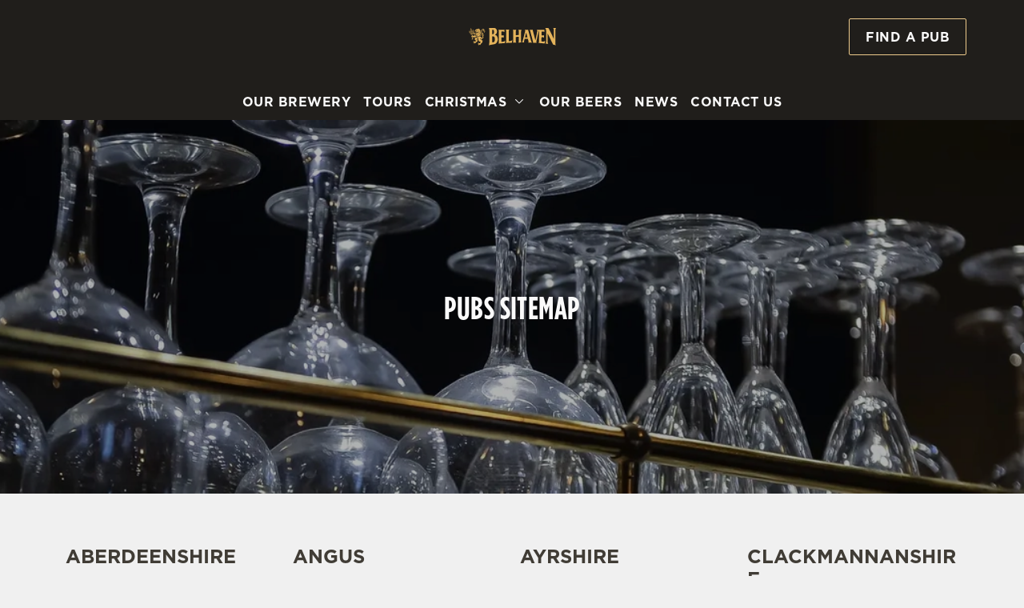

--- FILE ---
content_type: text/html; charset=utf-8
request_url: https://www.belhaven.co.uk/pubs-sitemap
body_size: 18137
content:
<!doctype html><html lang="en" ><head><meta charset="utf-8"/><meta http-equiv="X-UA-Compatible" content="IE=edge"/><meta name="viewport" content="width=device-width,initial-scale=1"/><title>Pubs Sitemap | Belhaven</title>
<link href="https://consent.cookiebot.com" rel="preconnect">
<link rel="dns-prefetch" href="https://sdk.woosmap.com">
<meta name="description" content="A sitemap showing all of the links to our pub pages.">
<meta name="keywords" content>
<meta name="robots" content="follow,index">
<meta property="og:title" content="Pubs Sitemap | Belhaven">
<meta property="og:description" content="A sitemap showing all of the links to our pub pages.">
<meta property="og:image" content="https://gkbr-p-001.sitecorecontenthub.cloud/api/public/content/1832f7d06fba42e8b4d844861baf3d53?v=b2082bd9">
<meta property="google-site-verification" content>
<link rel="shortcut icon" type="image/x-icon" href="https://gkbr-p-001.sitecorecontenthub.cloud/api/public/content/1e85a1bcf63948b49787152c78abcca6?v=da8cec08">
<link rel="apple-touch-icon" href="https://gkbr-p-001.sitecorecontenthub.cloud/api/public/content/1e85a1bcf63948b49787152c78abcca6?v=da8cec08">
<link rel="canonical" href="https://www.belhaven.co.uk/pubs-sitemap">
<link rel="preload" href="https://gkbr-p-001.sitecorecontenthub.cloud/api/public/content/5523d3c1943d48d2a34ad19c79f5b561?v=a6b3f839&t=w430" fetchpriority="high" as="image" media="(max-width: 430px)">
<link rel="preload" href="https://gkbr-p-001.sitecorecontenthub.cloud/api/public/content/5523d3c1943d48d2a34ad19c79f5b561?v=a6b3f839&t=w768" fetchpriority="high" as="image" media="(min-width: 431px) and (max-width: 767px)">
<link rel="preload" href="https://gkbr-p-001.sitecorecontenthub.cloud/api/public/content/edc0035587774ac191d17bf56cbc0371?v=54f3269e&t=w1024" fetchpriority="high" as="image" media="(min-width: 768px) and (max-width: 1023px)">
<link rel="preload" href="https://gkbr-p-001.sitecorecontenthub.cloud/api/public/content/1832f7d06fba42e8b4d844861baf3d53?v=c3abeb2c&t=w1540" fetchpriority="high" as="image" media="(min-width: 1024px) and (max-width: 1539px)">
<link rel="preload" href="https://gkbr-p-001.sitecorecontenthub.cloud/api/public/content/1832f7d06fba42e8b4d844861baf3d53?v=c3abeb2c&t=w1920" fetchpriority="high" as="image" media="(min-width: 1540px)">
<link rel="preload" href="https://www.googletagmanager.com/gtm.js?id=GTM-PXJ887T" as="script">
<script>
            window.dataLayer = [{
              'event': 'page_view',
              'brand_name' : 'Belhaven',
              'brand_segment': `Belhaven Global`,
              'division': `No Division`,
              'house_name': ``,
              'house_id': '',
              'hotel_flag' : 'false',
              'sports_flag' : 'false',
              'timestamp': '2025-12-06 00:49:27',
              'full_url': 'https://www.belhaven.co.uk/pubs-sitemap',
              'page_category': 'pubs sitemap',
              'top_level_page_category': 'pubs sitemap',
            }];
            </script>
<script>
            const displayCookieBanner = () => {
              document.querySelector('#CybotCookiebotDialog')?.setAttribute('style', 'opacity:1;');
              window.removeEventListener('mousemove', displayCookieBanner);
              window.removeEventListener('touchmove', displayCookieBanner);
              window.removeEventListener('keydown', displayCookieBanner);
            };
            window.addEventListener('CookiebotOnDialogInit', () => {
              if (Cookiebot.getDomainUrlParam('CookiebotScan') === 'true') {
                Cookiebot.setOutOfRegion();
              }
            });
            window.addEventListener('CookiebotOnDialogDisplay', () => {
              window.addEventListener(
                'CookiebotOnDecline',
                () => {
                  window.location.reload();
                },
                {
                  passive: false,
                  once: true,
                }
              );
              document
                .querySelector('#CybotCookiebotDialogBodyLevelButtonLevelOptinAllowallSelection')
                .addEventListener(
                  'click',
                  () => {
                    window.addEventListener('CookiebotOnAccept', () => {
                      window.location.reload();
                    },
                    {
                      passive: false,
                      once: true,
                    });
                  },
                  {
                    passive: false,
                    once: true,
                  }
                );

              if (Cookiebot.consentID !== '0') {
                displayCookieBanner();
              } else {
                window.addEventListener('mousemove', displayCookieBanner, {
                  once: true,
                });
                window.addEventListener('touchmove', displayCookieBanner, {
                  once: true,
                });
                window.addEventListener('keydown', displayCookieBanner, {
                  once: true,
                });
              }
            });
            </script>
<script>(function(w,d,s,l,i){w[l]=w[l]||[];w[l].push({'gtm.start':
new Date().getTime(),event:'gtm.js'});var f=d.getElementsByTagName(s)[0],
j=d.createElement(s),dl=l!='dataLayer'?'&l='+l:'';j.async=true;j.src=
'https://www.googletagmanager.com/gtm.js?id='+i+dl;f.parentNode.insertBefore(j,f);
})(window,document,'script','dataLayer','GTM-PXJ887T');</script>
<script>  (function(h,o,u,n,d) {
    h=h[d]=h[d]||{q:[],onReady:function(c){h.q.push(c)}}
    d=o.createElement(u);d.async=1;d.src=n
    n=o.getElementsByTagName(u)[0];n.parentNode.insertBefore(d,n)
  })(window,document,'script','https://www.datadoghq-browser-agent.com/us1/v6/datadog-rum.js','DD_RUM')
  window.DD_RUM.onReady(function() {
    window.DD_RUM.init({
      clientToken: 'pub6b52ac9e78ee2d140f02a6bfa4ae986f',
      applicationId: '167ead67-e581-4d24-a6fa-c34c929a8427',
      // `site` refers to the Datadog site parameter of your organization
      // see https://docs.datadoghq.com/getting_started/site/
      site: 'datadoghq.com',
      service: 'web',
      env: 'prod',
      // Specify a version number to identify the deployed version of your application in Datadog
      // version: '1.0.0',
      sessionSampleRate: 10,
      sessionReplaySampleRate: 0,
      defaultPrivacyLevel: 'mask-user-input',
    });
  })</script>
<script>  (function(h,o,u,n,d) {
    h=h[d]=h[d]||{q:[],onReady:function(c){h.q.push(c)}}
    d=o.createElement(u);d.async=1;d.src=n
    n=o.getElementsByTagName(u)[0];n.parentNode.insertBefore(d,n)
  })(window,document,'script','https://www.datadoghq-browser-agent.com/us1/v6/datadog-rum.js','DD_RUM')
  window.DD_RUM.onReady(function() {
    window.DD_RUM.init({
      clientToken: 'pub6b52ac9e78ee2d140f02a6bfa4ae986f',
      applicationId: '167ead67-e581-4d24-a6fa-c34c929a8427',
      // `site` refers to the Datadog site parameter of your organization
      // see https://docs.datadoghq.com/getting_started/site/
      site: 'datadoghq.com',
      service: 'web',
      env: 'prod',
      // Specify a version number to identify the deployed version of your application in Datadog
      // version: '1.0.0',
      sessionSampleRate: 10,
      sessionReplaySampleRate: 0,
      defaultPrivacyLevel: 'mask-user-input',
    });
  })</script><link href="/dist/gk-jss-app/css/Belhaven-_Belhaven-scss.808dd686.css" rel="stylesheet"><noscript><style>html {
          opacity: 1 !important;
        }

        #root {
          display: none;
        }

        .noscript-main {
          position: fixed;
          top: 0;
          left: 0;
          width: 100%;
          height: 100%;
          background-color: #1a3d42;
          display: flex;
          align-items: center;
          justify-content: center;
          flex-direction: column;
        }

        .noscript-main__wrapper {
          padding: 15px 25px;
          border: 2px solid rgba(255, 255, 255, 0.1);
          border-radius: 5px;
          display: flex;
          align-items: center;

          @media (min-width: 768px) {
            padding: 30px 50px;
          }
        }

        .noscript-main svg {
          width: 75px;
          margin-right: 30px;
        }

        .noscript-main__title {
          font-size: 18px;
          color: #fff;
          font-family: sans-serif;
          font-weight: 300;
          text-align: left;
          margin: 0;
        }

        .noscript-main__title span {
          display: block;
          margin-bottom: 15px;
          font-size: 24px;
          font-weight: 600;

          @media (min-width: 768px) {
            font-size: 32px;
          }
        }</style></noscript><script defer="defer" src="/dist/gk-jss-app/js/chunk-vendors.62a67816.js"></script><script defer="defer" src="/dist/gk-jss-app/js/app.5c7767b3.js"></script><link href="/dist/gk-jss-app/css/chunk-vendors.516ad2d4.css" rel="stylesheet"><link href="/dist/gk-jss-app/css/app.975ad8dc.css" rel="stylesheet"></head><body  class="theme-corporate" id="Belhaven"><noscript data-hid="6d8c53b"><iframe src="https://www.googletagmanager.com/ns.html?id="GTM-PXJ887T"
height="0" width="0" style="display:none;visibility:hidden"></iframe></noscript><noscript><div class="noscript-main"><div class="noscript-main__wrapper"><svg viewBox="0 0 128 128"><path fill="#fff" d="M2 1v125h125V1H2zm66.119 106.513c-1.845 3.749-5.367 6.212-9.448 7.401-6.271 1.44-12.269.619-16.731-2.059-2.986-1.832-5.318-4.652-6.901-7.901l9.52-5.83c.083.035.333.487.667 1.071 1.214 2.034 2.261 3.474 4.319 4.485 2.022.69 6.461 1.131 8.175-2.427 1.047-1.81.714-7.628.714-14.065C58.433 78.073 58.48 68 58.48 58h11.709c0 11 .06 21.418 0 32.152.025 6.58.596 12.446-2.07 17.361zm48.574-3.308c-4.07 13.922-26.762 14.374-35.83 5.176-1.916-2.165-3.117-3.296-4.26-5.795 4.819-2.772 4.819-2.772 9.508-5.485 2.547 3.915 4.902 6.068 9.139 6.949 5.748.702 11.531-1.273 10.234-7.378-1.333-4.986-11.77-6.199-18.873-11.531-7.211-4.843-8.901-16.611-2.975-23.335 1.975-2.487 5.343-4.343 8.877-5.235l3.688-.477c7.081-.143 11.507 1.727 14.756 5.355.904.916 1.642 1.904 3.022 4.045-3.772 2.404-3.76 2.381-9.163 5.879-1.154-2.486-3.069-4.046-5.093-4.724-3.142-.952-7.104.083-7.926 3.403-.285 1.023-.226 1.975.227 3.665 1.273 2.903 5.545 4.165 9.377 5.926 11.031 4.474 14.756 9.271 15.672 14.981.882 4.916-.213 8.105-.38 8.581z"></path></svg><p class="noscript-main__title"><span>Unfortunately,</span> You need to enable JavaScript to run this app.</p></div></div></noscript><div id="root" tabindex="-1"><!--[--><a class="skip-link no-underline var-dark" href="#content"><span class="skip-link__text">Skip to content</span></a><header id="top" class="site-wrapper site-wrapper--header" tabindex="-1"><!--[--><div class="main-header"><div class="main-header__top container"><div><button data-test-id="open-mobile-menu-btn" class="mobile-menu__btn" aria-expanded="false" aria-label="Open"><i class="icon icon-Menu" aria-hidden="true"></i></button><!----></div><div class="var-dark main-header__top-buttons"><div class="main-header__logo"><a href="/" class="main-header__link no-underline" data-test-id="logo"><img src="https://gkbr-p-001.sitecorecontenthub.cloud/api/public/content/49bcdc044b8a4596a981306b4790d2d3?v=aaa3d35c" width="110" height="56" alt="belhaven brand logo.svg" title="Home" fetchpriority="high"></a></div><a href="/pubs-near-me" class="btn no-transition btn--secondary main-header__button main-header__button--label" data-booking-block aria-label="Find a pub" data-cta-text-short="Find a pub" data-cta-text-long="Find a pub" data-test-id="header-cta-single-button"><!--[-->Find a pub <!----><!--]--><!----></a></div></div><nav class="desktop-menu"><div class="var-dark desktop-menu__top container"><ul class="desktop-menu__menu-list"><!--[--><li><a href="/our-brewery" class="desktop-menu__nav-item desktop-menu__nav-item--link no-underline desktop-menu__nav-item--no-underline" target="_self" tabindex="0" data-test-id="nav-item-0">Our Brewery</a></li><li><a target="_self" href="https://shop.belhaven.co.uk/pages/tours" class="desktop-menu__nav-item desktop-menu__nav-item--link no-underline desktop-menu__nav-item--no-underline" tabindex="0" data-test-id="nav-item-1">Tours</a></li><li><button class="desktop-menu__nav-item--no-underline desktop-menu__nav-item desktop-menu__nav-item--has-subitems" tabindex="0" aria-expanded="false" data-test-id="nav-item-2"><span>Christmas</span><i class="icon icon-Down" aria-hidden="true"></i></button></li><li><a href="/our-beers" class="desktop-menu__nav-item desktop-menu__nav-item--link no-underline desktop-menu__nav-item--no-underline" target="_self" tabindex="0" data-test-id="nav-item-3">Our Beers</a></li><li><a href="/news" class="desktop-menu__nav-item desktop-menu__nav-item--link no-underline desktop-menu__nav-item--no-underline" target="_self" tabindex="0" data-test-id="nav-item-4">News</a></li><li><a href="/contact-us" class="desktop-menu__nav-item desktop-menu__nav-item--link no-underline desktop-menu__nav-item--no-underline" target="_self" tabindex="0" data-test-id="nav-item-5">Contact Us</a></li><!--]--></ul><!--[--><!--]--></div><div class="desktop-menu__mega-nav"><div name="mega-nav-transition" mode="out-in" class="desktop-menu__wrapper"><!----><!----><ul style="" data-index="2" class="desktop-menu__container--3-items desktop-menu__container container" aria-label="Navigation columns"><!--[--><li class="desktop-menu__column"><div class="mega-nav-column"><!----><span id="column-0-sr-label" class="sr-only">Navigation column 1 of 3 </span><ul class="mega-nav-column__container" aria-labelledby="column-0-sr-label"><!--[--><li class="mega-nav-column__item"><a href="/christmas" class="nav-item no-underline nav-item--image-top" target="_self" data-test-id="mega-nav-item-0"><div class="nav-item__image-wrapper" aria-hidden="true"><picture loading="lazy"><!----><source srcset="https://gkbr-p-001.sitecorecontenthub.cloud/api/public/content/356bc43ea64649a9a4703c81067d89cb?v=0772cbb2&amp;t=nav400" media="(min-width: 1024px)" width="1540" height="1540"><source srcset="https://gkbr-p-001.sitecorecontenthub.cloud/api/public/content/356bc43ea64649a9a4703c81067d89cb?v=0772cbb2&amp;t=nav400" media="(min-width: 768px)" width="1024" height="1024"><source srcset="https://gkbr-p-001.sitecorecontenthub.cloud/api/public/content/356bc43ea64649a9a4703c81067d89cb?v=0772cbb2&amp;t=nav400" media="(min-width: 431px)" width="768" height="768"><img src="https://gkbr-p-001.sitecorecontenthub.cloud/api/public/content/356bc43ea64649a9a4703c81067d89cb?v=0772cbb2&amp;t=nav400" alt="a group of people drinking at a table" draggable="false" width="430" height="430" fetchpriority="low"></picture></div><div class="nav-item__content"><span class="nav-item__title" tabindex="-1">Christmas</span><!----></div></a></li><!--]--></ul></div></li><li class="desktop-menu__column"><div class="mega-nav-column"><!----><span id="column-1-sr-label" class="sr-only">Navigation column 2 of 3 </span><ul class="mega-nav-column__container" aria-labelledby="column-1-sr-label"><!--[--><li class="mega-nav-column__item"><a href="/christmas/christmas-day" class="nav-item no-underline nav-item--image-top" target="_self" data-test-id="mega-nav-item-0"><div class="nav-item__image-wrapper" aria-hidden="true"><picture loading="lazy"><!----><source srcset="https://gkbr-p-001.sitecorecontenthub.cloud/api/public/content/c0e12e3a12464265890111f9130252ab?v=e368ab2c&amp;t=nav400" media="(min-width: 1024px)" width="1540" height="1540"><source srcset="https://gkbr-p-001.sitecorecontenthub.cloud/api/public/content/c0e12e3a12464265890111f9130252ab?v=e368ab2c&amp;t=nav400" media="(min-width: 768px)" width="1024" height="1024"><source srcset="https://gkbr-p-001.sitecorecontenthub.cloud/api/public/content/c0e12e3a12464265890111f9130252ab?v=e368ab2c&amp;t=nav400" media="(min-width: 431px)" width="768" height="768"><img src="https://gkbr-p-001.sitecorecontenthub.cloud/api/public/content/c0e12e3a12464265890111f9130252ab?v=e368ab2c&amp;t=nav400" alt="a group of people eating at the table" draggable="false" width="430" height="430" fetchpriority="low"></picture></div><div class="nav-item__content"><span class="nav-item__title" tabindex="-1">Christmas Day</span><!----></div></a></li><!--]--></ul></div></li><li class="desktop-menu__column"><div class="mega-nav-column"><!----><span id="column-2-sr-label" class="sr-only">Navigation column 3 of 3 </span><ul class="mega-nav-column__container" aria-labelledby="column-2-sr-label"><!--[--><li class="mega-nav-column__item"><a href="/christmas/festive-menu" class="nav-item no-underline nav-item--image-top" target="_self" data-test-id="mega-nav-item-0"><div class="nav-item__image-wrapper" aria-hidden="true"><picture loading="lazy"><!----><source srcset="https://gkbr-p-001.sitecorecontenthub.cloud/api/public/content/af06944be2e94c5ebec2a29539816147?v=fd7ebac7&amp;t=nav400" media="(min-width: 1024px)" width="1540" height="1540"><source srcset="https://gkbr-p-001.sitecorecontenthub.cloud/api/public/content/af06944be2e94c5ebec2a29539816147?v=fd7ebac7&amp;t=nav400" media="(min-width: 768px)" width="1024" height="1024"><source srcset="https://gkbr-p-001.sitecorecontenthub.cloud/api/public/content/af06944be2e94c5ebec2a29539816147?v=fd7ebac7&amp;t=nav400" media="(min-width: 431px)" width="768" height="768"><img src="https://gkbr-p-001.sitecorecontenthub.cloud/api/public/content/af06944be2e94c5ebec2a29539816147?v=fd7ebac7&amp;t=nav400" alt="An image of a group of friends enjoying plated Festive mains and various drinks within the interior restaurant seating area of an Urban Core venue." draggable="false" width="430" height="430" fetchpriority="low"></picture></div><div class="nav-item__content"><span class="nav-item__title" tabindex="-1">Festive Menu</span><!----></div></a></li><!--]--></ul></div></li><!--]--><!----></ul><!----><!----><!----></div></div></nav></div><!--]--><!----></header><!--[--><!--]--><main id="content" class="site-wrapper site-wrapper--main" tabindex="-1"><!--[--><div class="hero-banner show-on-load hero-banner--bg-overlay"><picture><source srcset="https://gkbr-p-001.sitecorecontenthub.cloud/api/public/content/1832f7d06fba42e8b4d844861baf3d53?v=c3abeb2c&amp;t=w1920" media="(min-width: 1540px)" width="1920" height="1920"><source srcset="https://gkbr-p-001.sitecorecontenthub.cloud/api/public/content/1832f7d06fba42e8b4d844861baf3d53?v=c3abeb2c&amp;t=w1540" media="(min-width: 1024px)" width="1540" height="1540"><source srcset="https://gkbr-p-001.sitecorecontenthub.cloud/api/public/content/edc0035587774ac191d17bf56cbc0371?v=54f3269e&amp;t=w1024" media="(min-width: 768px)" width="1024" height="1024"><source srcset="https://gkbr-p-001.sitecorecontenthub.cloud/api/public/content/5523d3c1943d48d2a34ad19c79f5b561?v=a6b3f839&amp;t=w768" media="(min-width: 431px)" width="768" height="768"><img src="https://gkbr-p-001.sitecorecontenthub.cloud/api/public/content/5523d3c1943d48d2a34ad19c79f5b561?v=a6b3f839&amp;t=w430" alt="GK Heritage - 7194 Goat Tavern (Mayfair) - 038.jpg" draggable="false" width="430" height="430" fetchpriority="high"></picture><div class="container"><h1 class="hero-banner__title">Pubs Sitemap</h1></div></div><section class="sitemap-block"><div class="container"><ul class="row sitemap-block__list"><!--[--><li class="sitemap-block-item col-12 col-md-6 col-lg-3"><span class="font-m sitemap-block-item__main-link">Aberdeenshire</span><ul><!--[--><li class="sitemap-block-item__list-item"><a class="sitemap-block-item__sub-link inverted-underline" href="//www.belhaven.co.uk/pubs/aberdeen/four-mile-inn" text="Four Mile Inn">Four Mile Inn</a></li><li class="sitemap-block-item__list-item"><a class="sitemap-block-item__sub-link inverted-underline" href="//www.belhaven.co.uk/pubs/aberdeen/holburn-bar" text="Holburn Bar">Holburn Bar</a></li><li class="sitemap-block-item__list-item"><a class="sitemap-block-item__sub-link inverted-underline" href="//www.belhaven.co.uk/pubs/aberdeen/ma-camerons" text="Ma Camerons">Ma Camerons</a></li><li class="sitemap-block-item__list-item"><a class="sitemap-block-item__sub-link inverted-underline" href="//www.belhaven.co.uk/pubs/aberdeen/molly-malones" text="Molly Malones">Molly Malones</a></li><li class="sitemap-block-item__list-item"><a class="sitemap-block-item__sub-link inverted-underline" href="//www.belhaven.co.uk/pubs/aberdeen/northern-bar" text="Northern Bar">Northern Bar</a></li><li class="sitemap-block-item__list-item"><a class="sitemap-block-item__sub-link inverted-underline" href="//www.belhaven.co.uk/pubs/aberdeen/old-blackfriars" text="Old Blackfriars">Old Blackfriars</a></li><li class="sitemap-block-item__list-item"><a class="sitemap-block-item__sub-link inverted-underline" href="//www.belhaven.co.uk/pubs/aberdeen/old-school-house" text="Old School House">Old School House</a></li><li class="sitemap-block-item__list-item"><a class="sitemap-block-item__sub-link inverted-underline" href="//www.belhaven.co.uk/pubs/aberdeen/prince-of-wales" text="Prince of Wales">Prince of Wales</a></li><li class="sitemap-block-item__list-item"><a class="sitemap-block-item__sub-link inverted-underline" href="//www.belhaven.co.uk/pubs/aberdeen/wild-boar" text="Wild Boar">Wild Boar</a></li><!--]--></ul></li><li class="sitemap-block-item col-12 col-md-6 col-lg-3"><span class="font-m sitemap-block-item__main-link">Angus</span><ul><!--[--><li class="sitemap-block-item__list-item"><a class="sitemap-block-item__sub-link inverted-underline" href="//www.belhaven.co.uk/pubs/angus/fishermans-tavern" text="Fisherman&#39;s Tavern">Fisherman&#39;s Tavern</a></li><li class="sitemap-block-item__list-item"><a class="sitemap-block-item__sub-link inverted-underline" href="//www.belhaven.co.uk/pubs/angus/molly-malones" text="Molly Malones">Molly Malones</a></li><li class="sitemap-block-item__list-item"><a class="sitemap-block-item__sub-link inverted-underline" href="//www.belhaven.co.uk/pubs/angus/old-bank-bar" text="Old Bank Bar">Old Bank Bar</a></li><li class="sitemap-block-item__list-item"><a class="sitemap-block-item__sub-link inverted-underline" href="//www.belhaven.co.uk/pubs/angus/picture-house" text="Picture House">Picture House</a></li><li class="sitemap-block-item__list-item"><a class="sitemap-block-item__sub-link inverted-underline" href="//www.belhaven.co.uk/pubs/angus/post-office-bar" text="Post Office Bar">Post Office Bar</a></li><li class="sitemap-block-item__list-item"><a class="sitemap-block-item__sub-link inverted-underline" href="//www.belhaven.co.uk/pubs/angus/trades-house" text="Trades House">Trades House</a></li><!--]--></ul></li><li class="sitemap-block-item col-12 col-md-6 col-lg-3"><span class="font-m sitemap-block-item__main-link">Ayrshire</span><ul><!--[--><li class="sitemap-block-item__list-item"><a class="sitemap-block-item__sub-link inverted-underline" href="//www.belhaven.co.uk/pubs/ayrshire/carrick" text="Carrick">Carrick</a></li><li class="sitemap-block-item__list-item"><a class="sitemap-block-item__sub-link inverted-underline" href="//www.belhaven.co.uk/pubs/ayrshire/drouthy-neebors-largs" text="Drouthy Neebors">Drouthy Neebors</a></li><li class="sitemap-block-item__list-item"><a class="sitemap-block-item__sub-link inverted-underline" href="//www.belhaven.co.uk/pubs/ayrshire/rabbies" text="Rabbies">Rabbies</a></li><!--]--></ul></li><li class="sitemap-block-item col-12 col-md-6 col-lg-3"><span class="font-m sitemap-block-item__main-link">Clackmannanshire</span><ul><!--[--><li class="sitemap-block-item__list-item"><a class="sitemap-block-item__sub-link inverted-underline" href="//www.belhaven.co.uk/pubs/clackmannanshire/old-brewery" text="Old Brewery">Old Brewery</a></li><!--]--></ul></li><li class="sitemap-block-item col-12 col-md-6 col-lg-3"><span class="font-m sitemap-block-item__main-link">Dumfries and Galloway</span><ul><!--[--><li class="sitemap-block-item__list-item"><a class="sitemap-block-item__sub-link inverted-underline" href="//www.belhaven.co.uk/pubs/dumfries-and-galloway/granary" text="Granary">Granary</a></li><!--]--></ul></li><li class="sitemap-block-item col-12 col-md-6 col-lg-3"><span class="font-m sitemap-block-item__main-link">Dunbartonshire</span><ul><!--[--><li class="sitemap-block-item__list-item"><a class="sitemap-block-item__sub-link inverted-underline" href="//www.belhaven.co.uk/pubs/dunbartonshire/ardencaple-hotel" text="Ardencaple Hotel">Ardencaple Hotel</a></li><li class="sitemap-block-item__list-item"><a class="sitemap-block-item__sub-link inverted-underline" href="//www.belhaven.co.uk/pubs/dunbartonshire/counting-house" text="Counting House">Counting House</a></li><!--]--></ul></li><li class="sitemap-block-item col-12 col-md-6 col-lg-3"><span class="font-m sitemap-block-item__main-link">East Renfrewshire</span><ul><!--[--><li class="sitemap-block-item__list-item"><a class="sitemap-block-item__sub-link inverted-underline" href="//www.belhaven.co.uk/pubs/glasgow/overlee" text="Overlee">Overlee</a></li><!--]--></ul></li><li class="sitemap-block-item col-12 col-md-6 col-lg-3"><span class="font-m sitemap-block-item__main-link">Fife</span><ul><!--[--><li class="sitemap-block-item__list-item"><a class="sitemap-block-item__sub-link inverted-underline" href="//www.belhaven.co.uk/pubs/fife/central-bar" text="Central Bar">Central Bar</a></li><li class="sitemap-block-item__list-item"><a class="sitemap-block-item__sub-link inverted-underline" href="//www.belhaven.co.uk/pubs/fife/compass" text="Compass">Compass</a></li><li class="sitemap-block-item__list-item"><a class="sitemap-block-item__sub-link inverted-underline" href="//www.belhaven.co.uk/pubs/fife/greyfriars-hotel" text="Greyfriars Hotel">Greyfriars Hotel</a></li><li class="sitemap-block-item__list-item"><a class="sitemap-block-item__sub-link inverted-underline" href="//www.belhaven.co.uk/pubs/fife/molly-malones" text="Molly Malones">Molly Malones</a></li><li class="sitemap-block-item__list-item"><a class="sitemap-block-item__sub-link inverted-underline" href="//www.belhaven.co.uk/pubs/fife/seven-kings" text="Seven Kings">Seven Kings</a></li><li class="sitemap-block-item__list-item"><a class="sitemap-block-item__sub-link inverted-underline" href="//www.belhaven.co.uk/pubs/fife/whey-pat-tavern" text="Whey Pat Tavern">Whey Pat Tavern</a></li><!--]--></ul></li><li class="sitemap-block-item col-12 col-md-6 col-lg-3"><span class="font-m sitemap-block-item__main-link">Inverness-Shire</span><ul><!--[--><li class="sitemap-block-item__list-item"><a class="sitemap-block-item__sub-link inverted-underline" href="//www.belhaven.co.uk/pubs/inverness-shire/auctioneers" text="Auctioneer&#39;s">Auctioneer&#39;s</a></li><li class="sitemap-block-item__list-item"><a class="sitemap-block-item__sub-link inverted-underline" href="//www.belhaven.co.uk/pubs/inverness-shire/platform-8" text="Platform 8">Platform 8</a></li><!--]--></ul></li><li class="sitemap-block-item col-12 col-md-6 col-lg-3"><span class="font-m sitemap-block-item__main-link">Lanarkshire</span><ul><!--[--><li class="sitemap-block-item__list-item"><a class="sitemap-block-item__sub-link inverted-underline" href="//www.belhaven.co.uk/pubs/lanarkshire/academical-vaults" text="Academical Vaults">Academical Vaults</a></li><li class="sitemap-block-item__list-item"><a class="sitemap-block-item__sub-link inverted-underline" href="//www.belhaven.co.uk/pubs/glasgow/armstrongs" text="Armstrong&#39;s">Armstrong&#39;s</a></li><li class="sitemap-block-item__list-item"><a class="sitemap-block-item__sub-link inverted-underline" href="//www.belhaven.co.uk/pubs/glasgow/beechwood" text="Beechwood">Beechwood</a></li><li class="sitemap-block-item__list-item"><a class="sitemap-block-item__sub-link inverted-underline" href="//www.belhaven.co.uk/pubs/glasgow/cairns-bar" text="Cairns Bar">Cairns Bar</a></li><li class="sitemap-block-item__list-item"><a class="sitemap-block-item__sub-link inverted-underline" href="//www.belhaven.co.uk/pubs/lanarkshire/chase-inn" text="Chase Inn">Chase Inn</a></li><li class="sitemap-block-item__list-item"><a class="sitemap-block-item__sub-link inverted-underline" href="//www.belhaven.co.uk/pubs/glasgow/coopers" text="Coopers">Coopers</a></li><li class="sitemap-block-item__list-item"><a class="sitemap-block-item__sub-link inverted-underline" href="//www.belhaven.co.uk/pubs/glasgow/drouthys" text="Drouthy&#39;s">Drouthy&#39;s</a></li><li class="sitemap-block-item__list-item"><a class="sitemap-block-item__sub-link inverted-underline" href="//www.belhaven.co.uk/pubs/lanarkshire/gardenhall-inn" text="Gardenhall Inn">Gardenhall Inn</a></li><li class="sitemap-block-item__list-item"><a class="sitemap-block-item__sub-link inverted-underline" href="//www.belhaven.co.uk/pubs/lanarkshire/greenhills" text="Greenhills">Greenhills</a></li><li class="sitemap-block-item__list-item"><a class="sitemap-block-item__sub-link inverted-underline" href="//www.belhaven.co.uk/pubs/glasgow/grove" text="Grove">Grove</a></li><li class="sitemap-block-item__list-item"><a class="sitemap-block-item__sub-link inverted-underline" href="//www.belhaven.co.uk/pubs/lanarkshire/kittoch" text="Kittoch">Kittoch</a></li><li class="sitemap-block-item__list-item"><a class="sitemap-block-item__sub-link inverted-underline" href="//www.belhaven.co.uk/pubs/glasgow/maltman" text="Maltman">Maltman</a></li><li class="sitemap-block-item__list-item"><a class="sitemap-block-item__sub-link inverted-underline" href="//www.belhaven.co.uk/pubs/glasgow/millcroft" text="Millcroft">Millcroft</a></li><li class="sitemap-block-item__list-item"><a class="sitemap-block-item__sub-link inverted-underline" href="//www.belhaven.co.uk/pubs/glasgow/molly-malones" text="Molly Malone&#39;s">Molly Malone&#39;s</a></li><li class="sitemap-block-item__list-item"><a class="sitemap-block-item__sub-link inverted-underline" href="//www.belhaven.co.uk/pubs/glasgow/old-schoolhouse" text="Old Schoolhouse">Old Schoolhouse</a></li><li class="sitemap-block-item__list-item"><a class="sitemap-block-item__sub-link inverted-underline" href="//www.belhaven.co.uk/pubs/lanarkshire/picture-house" text="Picture House">Picture House</a></li><li class="sitemap-block-item__list-item"><a class="sitemap-block-item__sub-link inverted-underline" href="//www.belhaven.co.uk/pubs/glasgow/quaich" text="Quaich">Quaich</a></li><li class="sitemap-block-item__list-item"><a class="sitemap-block-item__sub-link inverted-underline" href="//www.belhaven.co.uk/pubs/glasgow/quo-vadis" text="Quo Vadis">Quo Vadis</a></li><li class="sitemap-block-item__list-item"><a class="sitemap-block-item__sub-link inverted-underline" href="//www.belhaven.co.uk/pubs/glasgow/rhoderick-dhu" text="Rhoderick Dhu">Rhoderick Dhu</a></li><li class="sitemap-block-item__list-item"><a class="sitemap-block-item__sub-link inverted-underline" href="//www.belhaven.co.uk/pubs/glasgow/scotia-bar" text="Scotia Bar">Scotia Bar</a></li><li class="sitemap-block-item__list-item"><a class="sitemap-block-item__sub-link inverted-underline" href="//www.belhaven.co.uk/pubs/glasgow/smiddy-bar" text="Smiddy Bar">Smiddy Bar</a></li><li class="sitemap-block-item__list-item"><a class="sitemap-block-item__sub-link inverted-underline" href="//www.belhaven.co.uk/pubs/glasgow/smiddy-inn" text="Smiddy Inn">Smiddy Inn</a></li><li class="sitemap-block-item__list-item"><a class="sitemap-block-item__sub-link inverted-underline" href="//www.belhaven.co.uk/pubs/glasgow/stumps" text="Stumps">Stumps</a></li><li class="sitemap-block-item__list-item"><a class="sitemap-block-item__sub-link inverted-underline" href="//www.belhaven.co.uk/pubs/glasgow/wintersgills" text="Wintersgills">Wintersgills</a></li><!--]--></ul></li><li class="sitemap-block-item col-12 col-md-6 col-lg-3"><span class="font-m sitemap-block-item__main-link">Midlothian</span><ul><!--[--><li class="sitemap-block-item__list-item"><a class="sitemap-block-item__sub-link inverted-underline" href="//www.belhaven.co.uk/pubs/edinburgh/advocate" text="Advocate">Advocate</a></li><li class="sitemap-block-item__list-item"><a class="sitemap-block-item__sub-link inverted-underline" href="//www.belhaven.co.uk/pubs/edinburgh/albanach" text="Albanach">Albanach</a></li><li class="sitemap-block-item__list-item"><a class="sitemap-block-item__sub-link inverted-underline" href="//www.belhaven.co.uk/pubs/edinburgh/beehive-inn" text="Beehive Inn">Beehive Inn</a></li><li class="sitemap-block-item__list-item"><a class="sitemap-block-item__sub-link inverted-underline" href="//www.belhaven.co.uk/pubs/edinburgh/corstorphine-inn" text="Corstorphine Inn">Corstorphine Inn</a></li><li class="sitemap-block-item__list-item"><a class="sitemap-block-item__sub-link inverted-underline" href="//www.belhaven.co.uk/pubs/edinburgh/doctors" text="Doctors">Doctors</a></li><li class="sitemap-block-item__list-item"><a class="sitemap-block-item__sub-link inverted-underline" href="//www.belhaven.co.uk/pubs/edinburgh/festival" text="Festival">Festival</a></li><li class="sitemap-block-item__list-item"><a class="sitemap-block-item__sub-link inverted-underline" href="//www.belhaven.co.uk/pubs/edinburgh/grosvenor" text="Grosvenor">Grosvenor</a></li><li class="sitemap-block-item__list-item"><a class="sitemap-block-item__sub-link inverted-underline" href="//www.belhaven.co.uk/pubs/edinburgh/malt-shovel-inn" text="Malt Shovel Inn">Malt Shovel Inn</a></li><li class="sitemap-block-item__list-item"><a class="sitemap-block-item__sub-link inverted-underline" href="//www.belhaven.co.uk/pubs/edinburgh/merlin" text="Merlin">Merlin</a></li><li class="sitemap-block-item__list-item"><a class="sitemap-block-item__sub-link inverted-underline" href="//www.belhaven.co.uk/pubs/edinburgh/milnes-bar" text="Milnes Bar">Milnes Bar</a></li><li class="sitemap-block-item__list-item"><a class="sitemap-block-item__sub-link inverted-underline" href="//www.belhaven.co.uk/pubs/edinburgh/platform-5" text="Platform 5">Platform 5</a></li><li class="sitemap-block-item__list-item"><a class="sitemap-block-item__sub-link inverted-underline" href="//www.belhaven.co.uk/pubs/edinburgh/shakespeare" text="Shakespeare">Shakespeare</a></li><li class="sitemap-block-item__list-item"><a class="sitemap-block-item__sub-link inverted-underline" href="//www.belhaven.co.uk/pubs/edinburgh/starbank-inn" text="Starbank Inn">Starbank Inn</a></li><li class="sitemap-block-item__list-item"><a class="sitemap-block-item__sub-link inverted-underline" href="//www.belhaven.co.uk/pubs/edinburgh/white-hart" text="White Hart">White Hart</a></li><li class="sitemap-block-item__list-item"><a class="sitemap-block-item__sub-link inverted-underline" href="//www.belhaven.co.uk/pubs/edinburgh/worlds-end" text="World&#39;s End">World&#39;s End</a></li><!--]--></ul></li><li class="sitemap-block-item col-12 col-md-6 col-lg-3"><span class="font-m sitemap-block-item__main-link">Moray</span><ul><!--[--><li class="sitemap-block-item__list-item"><a class="sitemap-block-item__sub-link inverted-underline" href="//www.belhaven.co.uk/pubs/moray/granary" text="Granary">Granary</a></li><!--]--></ul></li><li class="sitemap-block-item col-12 col-md-6 col-lg-3"><span class="font-m sitemap-block-item__main-link">Perth and Kinross</span><ul><!--[--><li class="sitemap-block-item__list-item"><a class="sitemap-block-item__sub-link inverted-underline" href="//www.belhaven.co.uk/pubs/perth-and-kinross/foundry" text="Foundry">Foundry</a></li><li class="sitemap-block-item__list-item"><a class="sitemap-block-item__sub-link inverted-underline" href="//www.belhaven.co.uk/pubs/perth-and-kinross/tappit-hen" text="Tappit Hen">Tappit Hen</a></li><!--]--></ul></li><li class="sitemap-block-item col-12 col-md-6 col-lg-3"><span class="font-m sitemap-block-item__main-link">Renfrewshire</span><ul><!--[--><li class="sitemap-block-item__list-item"><a class="sitemap-block-item__sub-link inverted-underline" href="//www.belhaven.co.uk/pubs/renfrewshire/craig-dhu" text="Craig Dhu">Craig Dhu</a></li><li class="sitemap-block-item__list-item"><a class="sitemap-block-item__sub-link inverted-underline" href="//www.belhaven.co.uk/pubs/renfrewshire/flying-scotsman" text="Flying Scotsman">Flying Scotsman</a></li><li class="sitemap-block-item__list-item"><a class="sitemap-block-item__sub-link inverted-underline" href="//www.belhaven.co.uk/pubs/renfrewshire/gabriels" text="Gabriels">Gabriels</a></li><li class="sitemap-block-item__list-item"><a class="sitemap-block-item__sub-link inverted-underline" href="//www.belhaven.co.uk/pubs/renfrewshire/victoria-bar" text="Victoria Bar">Victoria Bar</a></li><!--]--></ul></li><li class="sitemap-block-item col-12 col-md-6 col-lg-3"><span class="font-m sitemap-block-item__main-link">Scottish Borders</span><ul><!--[--><li class="sitemap-block-item__list-item"><a class="sitemap-block-item__sub-link inverted-underline" href="//www.belhaven.co.uk/pubs/scottish-borders/county-hotel" text="County Hotel">County Hotel</a></li><!--]--></ul></li><li class="sitemap-block-item col-12 col-md-6 col-lg-3"><span class="font-m sitemap-block-item__main-link">Stirling</span><ul><!--[--><li class="sitemap-block-item__list-item"><a class="sitemap-block-item__sub-link inverted-underline" href="//www.belhaven.co.uk/pubs/stirling/city-walls" text="City Walls">City Walls</a></li><li class="sitemap-block-item__list-item"><a class="sitemap-block-item__sub-link inverted-underline" href="//www.belhaven.co.uk/pubs/stirling/cold-beer-company" text="Cold Beer Company">Cold Beer Company</a></li><li class="sitemap-block-item__list-item"><a class="sitemap-block-item__sub-link inverted-underline" href="//www.belhaven.co.uk/pubs/stirling/molly-malones" text="Molly Malones">Molly Malones</a></li><li class="sitemap-block-item__list-item"><a class="sitemap-block-item__sub-link inverted-underline" href="//www.belhaven.co.uk/pubs/stirling/no-2-baker-street" text="No 2 Baker Street">No 2 Baker Street</a></li><li class="sitemap-block-item__list-item"><a class="sitemap-block-item__sub-link inverted-underline" href="//www.belhaven.co.uk/pubs/stirling/waverley-hotel" text="Waverley Hotel">Waverley Hotel</a></li><!--]--></ul></li><li class="sitemap-block-item col-12 col-md-6 col-lg-3"><span class="font-m sitemap-block-item__main-link">West Lothian</span><ul><!--[--><li class="sitemap-block-item__list-item"><a class="sitemap-block-item__sub-link inverted-underline" href="//www.belhaven.co.uk/pubs/west-lothian/four-marys" text="Four Marys">Four Marys</a></li><li class="sitemap-block-item__list-item"><a class="sitemap-block-item__sub-link inverted-underline" href="//www.belhaven.co.uk/pubs/west-lothian/old-post-office-bar" text="Old Post Office Bar">Old Post Office Bar</a></li><!--]--></ul></li><!--]--></ul></div></section><!--]--></main><footer class="site-wrapper site-wrapper--footer"><!--[--><section class="main-footer var-dark"><div class="main-footer-top"><div class="container"><div class="row"><div class="col-12 col-md-4 col-lg-3 col-xl-3 col-xxl-2 main-footer-top__logo-wrapper"><img class="main-footer-top__logo" src="https://gkbr-p-001.sitecorecontenthub.cloud/api/public/content/020aa44c87ad42a1bef56294869f715b?v=2acea28b" alt="Belhaven" height="160" width="215" loading="lazy"></div><div class="col-12 col-md-7 offset-md-1 col-lg-3 offset-lg-0 col-xl-2 offset-xl-1 col-xxl-2 offset-xxl-2"><div class="main-footer-top__contact-wrapper"><!----><div class="main-footer-top__location"><h2 class="main-footer-top__label font-s main-footer-top__label--with-margin"><i class="icon icon-Location" aria-hidden="true"></i> Location</h2><div class="main-footer-top__link main-footer-top__link--desktop inverted-underline"><!--[--><!--[--><span>Brewery Lane</span><br><!--]--><!--[--><span>Dunbar</span><br><!--]--><!--[--><span>East Lothian</span><br><!--]--><!--[--><span>Scotland</span><br><!--]--><!--[--><span>EH42 1PE</span><!----><!--]--><!--]--></div></div></div></div><div class="col-12 col-md-12 col-lg-3 col-xl-3 col-xxl-3"><div class="main-footer-top__wrapper main-footer-top__contact-wrapper--no-border main-footer-top__contact-wrapper--margin-md"><button class="main-footer-top__label main-footer-top__label--accordion font-s" aria-expanded="false">Belhaven <i class="icon-Up" aria-hidden="true"></i></button><ul class="main-footer-top__items" aria-hidden="true"><!--[--><li class="main-footer-top__item"><a href="/about-us" class="main-footer-top__link inverted-underline" tabindex="-1" text="About Us">About Us</a></li><li class="main-footer-top__item"><a href="/our-brewery" class="main-footer-top__link inverted-underline" tabindex="-1" text="Our Brewery">Our Brewery</a></li><li class="main-footer-top__item"><a href="/our-beers" class="main-footer-top__link inverted-underline" tabindex="-1" text="Our Beers">Our Beers</a></li><li class="main-footer-top__item"><a href="/hotels" class="main-footer-top__link inverted-underline" tabindex="-1" text="Our Hotels">Our Hotels</a></li><li class="main-footer-top__item"><a href="/christmas" class="main-footer-top__link inverted-underline" tabindex="-1" text="Christmas">Christmas</a></li><li class="main-footer-top__item"><a href="/gift-cards" class="main-footer-top__link inverted-underline" tabindex="-1" text="Gift Cards">Gift Cards</a></li><li class="main-footer-top__item"><a href="/faqs" class="main-footer-top__link inverted-underline" tabindex="-1" text="Frequently Asked Questions">Frequently Asked Questions</a></li><!--]--></ul></div></div><div class="col-12 col-md-12 col-lg-3 col-xl-3 col-xxl-3"><div class="main-footer-top__wrapper"><button class="main-footer-top__label main-footer-top__label--accordion font-s" aria-expanded="false">Customer Information <i class="icon-Up" aria-hidden="true"></i></button><ul class="main-footer-top__items" aria-hidden="true"><!--[--><li class="main-footer-top__item"><a href="/contact-us" class="main-footer-top__link inverted-underline" tabindex="-1" text="Contact Us">Contact Us</a></li><li class="main-footer-top__item"><a href="/feedback-survey" class="main-footer-top__link inverted-underline" tabindex="-1" text="Feedback">Feedback</a></li><!--]--></ul></div><!----></div></div></div></div><div class="main-footer-bottom"><div class="container"><div class="main-footer-bottom__wrapper"><div class="main-footer-bottom__copyright"><span>© 2025 </span></div><ul class="main-footer-bottom__legals"><!--[--><li class="main-footer-bottom__legal"><a href="/accessibility-policy" class="main-footer-bottom__link inverted-underline" text="Accessibility">Accessibility</a></li><li class="main-footer-bottom__legal"><a href="/cookie-policy" class="main-footer-bottom__link inverted-underline" text="Cookie Policy">Cookie Policy</a></li><li class="main-footer-bottom__legal"><a href="/privacy-notice" class="main-footer-bottom__link inverted-underline" text="Privacy Notice">Privacy Notice</a></li><li class="main-footer-bottom__legal"><a href="/sitemap" class="main-footer-bottom__link inverted-underline" text="Sitemap">Sitemap</a></li><li class="main-footer-bottom__legal"><a href="/terms-and-conditions" class="main-footer-bottom__link inverted-underline" text="Terms and Conditions">Terms and Conditions</a></li><!--]--></ul></div></div></div></section><!--]--><button style="display:none;" class="back-to-top-button show-on-load" aria-label="Back to top"><i class="icon icon-Up" aria-hidden="true"></i></button></footer><div class="sr-only" aria-live="assertive" aria-atomic="true"></div><!----><!--]--></div><script type="application/json" id="__JSS_STATE__">{"sitecore":{"context":{"pageEditing":false,"site":{"name":"belhaven-corporate"},"pageState":"normal","language":"en","itemPath":"\u002Fpubs-sitemap","Feature.Menus.UseEnterpriseMenuApi":"false","appHostName":"wn0mdwk0002WQ","appVersion":"26.0.0","Feature.Venues.ReputationProxyApiUrl":"\u002Fapi\u002Freputation\u002F","schemas":[],"dictionaryPrefix":"|BelhavenLiveCorporate","tenantName":"BelhavenLive","segment":"","isBookingAppPage":false,"timeStamp":"2025-12-06 00:49:27Z","brazeSdkKey":"809e9c49-0b08-44a4-b0e5-80c2e97bc0c1","enableContentCard":false,"canonicalUrl":"https:\u002F\u002Fwww.belhaven.co.uk\u002Fpubs-sitemap","metaRobots":"follow,index","googleSiteVerification":"","pageScripts":[{"tag":"script","innerHtml":"(function(w,d,s,l,i){w[l]=w[l]||[];w[l].push({'gtm.start':\r\nnew Date().getTime(),event:'gtm.js'});var f=d.getElementsByTagName(s)[0],\r\nj=d.createElement(s),dl=l!='dataLayer'?'&l='+l:'';j.async=true;j.src=\r\n'https:\u002F\u002Fwww.googletagmanager.com\u002Fgtm.js?id='+i+dl;f.parentNode.insertBefore(j,f);\r\n})(window,document,'script','dataLayer','GTM-PXJ887T');","placement":"head","attributes":{}},{"tag":"noscript","innerHtml":"\u003Ciframe src=\"https:\u002F\u002Fwww.googletagmanager.com\u002Fns.html?id=\"GTM-PXJ887T\"\r\nheight=\"0\" width=\"0\" style=\"display:none;visibility:hidden\"\u003E\u003C\u002Fiframe\u003E","placement":"pbody","attributes":{}},{"tag":"script","innerHtml":"  (function(h,o,u,n,d) {\r\n    h=h[d]=h[d]||{q:[],onReady:function(c){h.q.push(c)}}\r\n    d=o.createElement(u);d.async=1;d.src=n\r\n    n=o.getElementsByTagName(u)[0];n.parentNode.insertBefore(d,n)\r\n  })(window,document,'script','https:\u002F\u002Fwww.datadoghq-browser-agent.com\u002Fus1\u002Fv6\u002Fdatadog-rum.js','DD_RUM')\r\n  window.DD_RUM.onReady(function() {\r\n    window.DD_RUM.init({\r\n      clientToken: 'pub6b52ac9e78ee2d140f02a6bfa4ae986f',\r\n      applicationId: '167ead67-e581-4d24-a6fa-c34c929a8427',\r\n      \u002F\u002F `site` refers to the Datadog site parameter of your organization\r\n      \u002F\u002F see https:\u002F\u002Fdocs.datadoghq.com\u002Fgetting_started\u002Fsite\u002F\r\n      site: 'datadoghq.com',\r\n      service: 'web',\r\n      env: 'prod',\r\n      \u002F\u002F Specify a version number to identify the deployed version of your application in Datadog\r\n      \u002F\u002F version: '1.0.0',\r\n      sessionSampleRate: 10,\r\n      sessionReplaySampleRate: 0,\r\n      defaultPrivacyLevel: 'mask-user-input',\r\n    });\r\n  })","placement":"head","attributes":{}},{"tag":"script","innerHtml":"  (function(h,o,u,n,d) {\r\n    h=h[d]=h[d]||{q:[],onReady:function(c){h.q.push(c)}}\r\n    d=o.createElement(u);d.async=1;d.src=n\r\n    n=o.getElementsByTagName(u)[0];n.parentNode.insertBefore(d,n)\r\n  })(window,document,'script','https:\u002F\u002Fwww.datadoghq-browser-agent.com\u002Fus1\u002Fv6\u002Fdatadog-rum.js','DD_RUM')\r\n  window.DD_RUM.onReady(function() {\r\n    window.DD_RUM.init({\r\n      clientToken: 'pub6b52ac9e78ee2d140f02a6bfa4ae986f',\r\n      applicationId: '167ead67-e581-4d24-a6fa-c34c929a8427',\r\n      \u002F\u002F `site` refers to the Datadog site parameter of your organization\r\n      \u002F\u002F see https:\u002F\u002Fdocs.datadoghq.com\u002Fgetting_started\u002Fsite\u002F\r\n      site: 'datadoghq.com',\r\n      service: 'web',\r\n      env: 'prod',\r\n      \u002F\u002F Specify a version number to identify the deployed version of your application in Datadog\r\n      \u002F\u002F version: '1.0.0',\r\n      sessionSampleRate: 10,\r\n      sessionReplaySampleRate: 0,\r\n      defaultPrivacyLevel: 'mask-user-input',\r\n    });\r\n  })","placement":"head","attributes":{}}],"theme":"theme-corporate","brandName":"Belhaven","woosmapApiKey":"woos-bc5bdec5-08ff-3db9-9de3-50f0cc740a10","favicon":"https:\u002F\u002Fgkbr-p-001.sitecorecontenthub.cloud\u002Fapi\u002Fpublic\u002Fcontent\u002F1e85a1bcf63948b49787152c78abcca6?v=da8cec08","venueName":"","venueId":"","rawVenueId":"","venueLocation":"Dunbar","marketingBrandName":"","division":"","venueCountry":"Scotland","locationKey":"","venueOrigin":"https:\u002F\u002Fwww.belhaven.co.uk","venueAppName":"gk-jss-app","sports":false,"isHotel":false,"siteVirtualFolder":"\u002F","guestlineUrl":"https:\u002F\u002Fbooking.eu.guestline.app\u002FGKINNS\u002Favailability?hotel=GK","topLevelPageCategory":"Pubs Sitemap"},"route":{"name":"Pubs Sitemap","displayName":"Pubs Sitemap","fields":{"ogDescription":{"value":""},"ogImage":{"value":{"width":"1920","height":"467","alt":"GK Heritage - 7194 Goat Tavern (Mayfair) - 038.jpg","src":"https:\u002F\u002Fgkbr-p-001.sitecorecontenthub.cloud\u002Fapi\u002Fpublic\u002Fcontent\u002F1832f7d06fba42e8b4d844861baf3d53?v=b2082bd9","stylelabs-content-id":"293142","stylelabs-content-type":"Image","thumbnailsrc":"https:\u002F\u002Fgkbr-p-001.sitecorecontenthub.cloud\u002Fapi\u002Fgateway\u002F293142\u002Fthumbnail","vspace":"","hspace":""}},"ogTitle":{"value":""},"metaTitle":{"value":"Pubs Sitemap | Belhaven"},"metaDescription":{"value":"A sitemap showing all of the links to our pub pages."},"metaKeywords":{"value":""},"canonicalUrl":{"value":""},"noindex":{"value":false},"nofollow":{"value":false},"visibleInSubNav":{"value":false},"includePageInSitemap":{"value":true},"includePageInSitemapXml":{"value":true},"frequency":{"value":"weekly"},"priority":{"value":"0.5"},"Rules":{"value":""},"StaleIfError":{"value":"86400"},"StaleWhileRevalidate":{"value":"3600"},"CustomHeaders":{"value":""},"MaxAge":{"value":"7200"},"CacheControl":{"value":"Public"},"FAQ Page Schema":{"value":false},"Page Design":{"id":"2d17e3e6-ed8b-4b5b-969b-df1e13515ea2","url":"\u002Fsitecore\u002Fcontent\u002Fbelhavenlive\u002Fmaster-site\u002Fpresentation\u002Fpage-designs\u002Fcorporate","name":"Corporate","displayName":"Corporate","fields":{"PartialDesigns":{"value":"{87AEC37A-B5BF-4005-A111-78D8FC303EEF}|{112016B0-F17C-4771-994F-81215C56F640}"}}},"PersonalizationEffectivenessTrackingEnabled":{"value":false}},"databaseName":"web","deviceId":"fe5d7fdf-89c0-4d99-9aa3-b5fbd009c9f3","itemId":"e2191afd-389d-4a50-9d79-2f9c47db638d","itemLanguage":"en","itemVersion":1,"layoutId":"96e5f4ba-a2cf-4a4c-a4e7-64da88226362","templateId":"03176971-36ca-4ee6-8827-2c6889aa700b","templateName":"Pubs Sitemap Page","placeholders":{"jss-header":[{"uid":"d8e7b367-901e-408b-8f5d-bbde0e592b7c","componentName":"MainHeader","dataSource":"{59CB5525-8150-4649-B60D-8DEDAA7D8C87}","params":{},"fields":{"ctaHeaderLink":{"value":{"href":"\u002Fpubs-near-me","text":"Find a pub","anchor":"","linktype":"internal","class":"","title":"","target":"","querystring":"","id":"{15AE2F0A-549F-443A-8CDB-11689AC41FDB}"}},"link":{"value":{"href":"\u002F","text":"Home","anchor":"","linktype":"internal","class":"","title":"","target":"","querystring":"","id":"{14F9B5EA-9ED1-427E-B79B-FC986E882570}"}},"logo":{"value":{"width":"110","height":"56","alt":"belhaven brand logo.svg","src":"https:\u002F\u002Fgkbr-p-001.sitecorecontenthub.cloud\u002Fapi\u002Fpublic\u002Fcontent\u002F49bcdc044b8a4596a981306b4790d2d3?v=aaa3d35c","stylelabs-content-id":"714773","stylelabs-content-type":"Image","thumbnailsrc":"https:\u002F\u002Fgkbr-p-001.sitecorecontenthub.cloud\u002Fapi\u002Fgateway\u002F714773\u002Fthumbnail"}},"mobileOpenLogo":{"value":{"width":"110","height":"56","alt":"belhaven brand logo.svg","src":"https:\u002F\u002Fgkbr-p-001.sitecorecontenthub.cloud\u002Fapi\u002Fpublic\u002Fcontent\u002F49bcdc044b8a4596a981306b4790d2d3?v=d6c05786","stylelabs-content-id":"714773","stylelabs-content-type":"Image","thumbnailsrc":"https:\u002F\u002Fgkbr-p-001.sitecorecontenthub.cloud\u002Fapi\u002Fgateway\u002F714773\u002Fthumbnail"}},"ctaHeaderBookingLink":{"value":{"href":"#booking-help","text":"Help","linktype":"anchor","url":"booking-help","anchor":"booking-help","title":"","class":""}},"ctaHeaderTitleOverwritten":{"value":false},"navItems":[{"id":"d36181d4-9e60-4abc-91fb-bd9296922d5f","url":"\u002Fdata\u002Fmeganav\u002Ffirst-level-nav\u002Four-brewery","name":"Our Brewery","displayName":"Our Brewery","fields":{"title":{"value":"Our Brewery"},"link":{"value":{"href":"\u002Four-brewery","text":"Our Brewery","anchor":"","linktype":"internal","class":"","title":"","target":"","querystring":"","id":"{15AEAA7F-7040-4BD1-808B-E682E3433EDA}"}},"columns":[],"showLinkImages":{"value":false},"featuredItemEnabled":{"value":false},"featuredItemHeading":{"value":""},"featuredItemDescription":{"value":""},"featuredItemCoverImage":{"value":{}},"featuredItemCta":{"value":{"href":""}},"featuredItemIsOnTop":{"value":false}}},{"id":"b81f400a-5e5d-4fa1-bbd4-67166eb60f52","url":"\u002Fdata\u002Fmeganav\u002Ffirst-level-nav\u002Fbook-a-tour","name":"Book a Tour","displayName":"Book a Tour","fields":{"title":{"value":"Tours"},"link":{"value":{"href":"https:\u002F\u002Fshop.belhaven.co.uk\u002Fpages\u002Ftours","text":"Tours","linktype":"external","url":"https:\u002F\u002Fshop.belhaven.co.uk\u002Fpages\u002Ftours","anchor":"","target":""}},"columns":[],"showLinkImages":{"value":false},"featuredItemEnabled":{"value":false},"featuredItemHeading":{"value":""},"featuredItemDescription":{"value":""},"featuredItemCoverImage":{"value":{}},"featuredItemCta":{"value":{"href":""}},"featuredItemIsOnTop":{"value":false}}},{"id":"3c2d35ac-4480-4565-aaf5-2a6f0880f4e1","url":"\u002Fdata\u002Fmeganav\u002Ffirst-level-nav\u002Fchristmas","name":"Christmas","displayName":"Christmas","fields":{"title":{"value":"Christmas"},"link":{"value":{"href":"\u002Fchristmas","text":"Christmas","anchor":"","linktype":"internal","class":"","title":"","target":"","querystring":"","id":"{D662360E-DB5C-4413-9195-63D981804D83}"}},"columns":[{"id":"520c5411-9a39-475c-afe1-5218cbe8d206","url":"\u002Fdata\u002Fmeganav\u002Fsecond-level-nav-columns\u002Fchristmas","name":"Christmas","displayName":"Christmas","fields":{"title":{"value":""},"subItems":[{"id":"8c46f954-59de-4b91-9e69-ffc7ec6618ad","url":"\u002Fdata\u002Fmeganav\u002Fsecond-level-nav\u002Fchristmas","name":"Christmas","displayName":"Christmas","fields":{"title":{"value":"Christmas"},"description":{"value":""},"image":{"value":{"width":"401","height":"175","alt":"a group of people drinking at a table","src":"https:\u002F\u002Fgkbr-p-001.sitecorecontenthub.cloud\u002Fapi\u002Fpublic\u002Fcontent\u002F356bc43ea64649a9a4703c81067d89cb?v=0772cbb2","stylelabs-content-id":"2589168","stylelabs-content-type":"Image","thumbnailsrc":"https:\u002F\u002Fgkbr-p-001.sitecorecontenthub.cloud\u002Fapi\u002Fgateway\u002F2589168\u002Fthumbnail"}},"link":{"value":{"href":"\u002Fchristmas","text":"Christmas","anchor":"","linktype":"internal","class":"","title":"","target":"","querystring":"","id":"{D662360E-DB5C-4413-9195-63D981804D83}"}}}}]}},{"id":"76cfb74a-899d-4e90-bc67-3f5c6a0c7694","url":"\u002Fdata\u002Fmeganav\u002Fsecond-level-nav-columns\u002Fchristmasday","name":"ChristmasDay","displayName":"ChristmasDay","fields":{"title":{"value":""},"subItems":[{"id":"3d3c582d-b202-43f7-bfca-6d668750e7c6","url":"\u002Fdata\u002Fmeganav\u002Fsecond-level-nav\u002Fchristmas-day","name":"Christmas Day","displayName":"Christmas Day","fields":{"title":{"value":"Christmas Day"},"description":{"value":""},"image":{"value":{"width":"401","height":"175","alt":"a group of people eating at the table","src":"https:\u002F\u002Fgkbr-p-001.sitecorecontenthub.cloud\u002Fapi\u002Fpublic\u002Fcontent\u002Fc0e12e3a12464265890111f9130252ab?v=e368ab2c","stylelabs-content-id":"2605568","stylelabs-content-type":"Image","thumbnailsrc":"https:\u002F\u002Fgkbr-p-001.sitecorecontenthub.cloud\u002Fapi\u002Fgateway\u002F2605568\u002Fthumbnail"}},"link":{"value":{"href":"\u002Fchristmas\u002Fchristmas-day","text":"Christmas Day","anchor":"","linktype":"internal","class":"","title":"","target":"","querystring":"","id":"{A97F5819-D2A3-488A-9E20-40D48A48263B}"}}}}]}},{"id":"6afaf3e5-b473-4800-ac09-cf632ff1c1fc","url":"\u002Fdata\u002Fmeganav\u002Fsecond-level-nav-columns\u002Ffestive-menu","name":"Festive Menu","displayName":"Festive Menu","fields":{"title":{"value":""},"subItems":[{"id":"389e584e-d11b-427f-bcc5-e66a0940e17e","url":"\u002Fdata\u002Fmeganav\u002Fsecond-level-nav\u002Ffestive-menu","name":"Festive Menu","displayName":"Festive Menu","fields":{"title":{"value":"Festive Menu"},"description":{"value":""},"image":{"value":{"width":"401","height":"175","alt":"An image of a group of friends enjoying plated Festive mains and various drinks within the interior restaurant seating area of an Urban Core venue.","src":"https:\u002F\u002Fgkbr-p-001.sitecorecontenthub.cloud\u002Fapi\u002Fpublic\u002Fcontent\u002Faf06944be2e94c5ebec2a29539816147?v=fd7ebac7","stylelabs-content-id":"4614646","stylelabs-content-type":"Image","thumbnailsrc":"https:\u002F\u002Fgkbr-p-001.sitecorecontenthub.cloud\u002Fapi\u002Fgateway\u002F4614646\u002Fthumbnail"}},"link":{"value":{"href":"\u002Fchristmas\u002Ffestive-menu","text":"Festive Menu","anchor":"","linktype":"internal","class":"","title":"","target":"","querystring":"","id":"{654743E0-1F9B-4448-BC28-5E5AB2FE7156}"}}}}]}}],"showLinkImages":{"value":true},"featuredItemEnabled":{"value":false},"featuredItemHeading":{"value":""},"featuredItemDescription":{"value":""},"featuredItemCoverImage":{"value":{}},"featuredItemCta":{"value":{"href":""}},"featuredItemIsOnTop":{"value":false}}},{"id":"30e88e9d-1bba-4590-92b8-d535b8004c22","url":"\u002Fdata\u002Fmeganav\u002Ffirst-level-nav\u002Four-beers","name":"Our Beers","displayName":"Our Beers","fields":{"title":{"value":"Our Beers"},"link":{"value":{"href":"\u002Four-beers","text":"Our Beers","anchor":"","linktype":"internal","class":"","title":"","target":"","querystring":"","id":"{97A5546A-D3CD-4BDB-B03B-22DB6F390EB9}"}},"columns":[],"showLinkImages":{"value":false},"featuredItemEnabled":{"value":false},"featuredItemHeading":{"value":""},"featuredItemDescription":{"value":""},"featuredItemCoverImage":{"value":{}},"featuredItemCta":{"value":{"href":""}},"featuredItemIsOnTop":{"value":false}}},{"id":"5349f747-cfb3-421e-a8df-fd7476831cc5","url":"\u002Fdata\u002Fmeganav\u002Ffirst-level-nav\u002Fnews","name":"News","displayName":"News","fields":{"title":{"value":"News"},"link":{"value":{"href":"\u002Fnews","id":"{343611C8-AA29-4558-ADAB-5CC68D5F3A99}","querystring":"","linktype":"internal","text":"News","anchor":"","url":"\u002FBelhavenLive\u002FCorporate\u002Fhome\u002FNews","title":"","class":"","target":""}},"columns":[],"showLinkImages":{"value":false},"featuredItemEnabled":{"value":false},"featuredItemHeading":{"value":""},"featuredItemDescription":{"value":""},"featuredItemCoverImage":{"value":{}},"featuredItemCta":{"value":{"href":""}},"featuredItemIsOnTop":{"value":false}}},{"id":"022aa668-e93c-4eaf-af58-5d721a14145c","url":"\u002Fdata\u002Fmeganav\u002Ffirst-level-nav\u002Fcontact-us","name":"Contact us","displayName":"Contact us","fields":{"title":{"value":"Contact Us"},"link":{"value":{"href":"\u002Fcontact-us","text":"Contact Us","anchor":"","linktype":"internal","class":"","title":"","target":"","querystring":"","id":"{5E2B02E0-AC2F-495A-8131-2A7121C3DC30}"}},"columns":[],"showLinkImages":{"value":false},"featuredItemEnabled":{"value":false},"featuredItemHeading":{"value":""},"featuredItemDescription":{"value":""},"featuredItemCoverImage":{"value":{}},"featuredItemCta":{"value":{"href":""}},"featuredItemIsOnTop":{"value":false}}}],"ctaBookTable":{"value":null},"logoPosition":{"value":"center"},"venuePhoneNumber":{"value":""},"venueLatitude":{"value":"55.9630493"},"venueLongitude":{"value":"-2.6248523"},"navLinkImagePlaceholder":{"value":null}}}],"jss-footer":[{"uid":"a31d9e9a-da4c-4b21-a52c-0baff1d7a907","componentName":"MainFooter","dataSource":"{18653A31-BA48-4504-ACBE-AA6915813202}","params":{},"fields":{"logo":{"value":{"width":"215","height":"160","alt":"Belhaven","src":"https:\u002F\u002Fgkbr-p-001.sitecorecontenthub.cloud\u002Fapi\u002Fpublic\u002Fcontent\u002F020aa44c87ad42a1bef56294869f715b?v=2acea28b","stylelabs-content-id":"721743","stylelabs-content-type":"Image","thumbnailsrc":"https:\u002F\u002Fgkbr-p-001.sitecorecontenthub.cloud\u002Fapi\u002Fgateway\u002F721743\u002Fthumbnail","vspace":"","hspace":""}},"contactUsPageLink":{"value":{"href":"\u002Fcontact-us","text":"Contact Us","anchor":"","linktype":"internal","class":"","title":"","target":"","querystring":"","id":"{5E2B02E0-AC2F-495A-8131-2A7121C3DC30}"}},"secondColumnLabel":{"value":"Customer Information"},"firstColumn":{"value":[{"href":"\u002Fabout-us","text":"About Us","anchor":"","linktype":"internal","class":"","title":"","target":"","querystring":"","id":"{DFB32BF0-88AC-4166-BBF6-F610B18C9A46}"},{"href":"\u002Four-brewery","text":"Our Brewery","anchor":"","linktype":"internal","class":"","title":"","target":"","querystring":"","id":"{15AEAA7F-7040-4BD1-808B-E682E3433EDA}"},{"href":"\u002Four-beers","text":"Our Beers","anchor":"","linktype":"internal","class":"","title":"","target":"","querystring":"","id":"{97A5546A-D3CD-4BDB-B03B-22DB6F390EB9}"},{"href":"\u002Fhotels","text":"Our Hotels","anchor":"","linktype":"internal","class":"","title":"","target":"","querystring":"","id":"{DBB5C920-B2E6-408C-ABDB-9FE442A1FF0D}"},{"href":"\u002Fchristmas","text":"Christmas","anchor":"","linktype":"internal","class":"","title":"","target":"","querystring":"","id":"{D662360E-DB5C-4413-9195-63D981804D83}"},{"href":"\u002Fgift-cards","text":"Gift Cards","anchor":"","linktype":"internal","class":"","title":"","target":"","querystring":"","id":"{52A58E43-3BF1-4FBE-A447-7DD901CD11FB}"},{"href":"\u002Ffaqs","text":"Frequently Asked Questions","anchor":"","linktype":"internal","class":"","title":"","target":"","querystring":"","id":"{E51BBCA8-8037-4715-A0EF-A24716FE4DDC}"}]},"firstColumnLabel":{"value":"Belhaven"},"legalLinks":{"value":[{"href":"\u002Faccessibility-policy","text":"Accessibility","anchor":"","linktype":"internal","class":"","title":"","target":"","querystring":"","id":"{B007B5A6-FDF9-4B39-86AC-575B74B1C029}"},{"href":"\u002Fcookie-policy","text":"Cookie Policy","anchor":"","linktype":"internal","class":"","title":"","target":"","querystring":"","id":"{580E9898-0A76-4F65-8714-00BCB0D6CAED}"},{"href":"\u002Fprivacy-notice","text":"Privacy Notice","anchor":"","linktype":"internal","class":"","title":"","target":"","querystring":"","id":"{7704B37B-AFF0-4651-89E0-243D61709F14}"},{"href":"\u002Fsitemap","text":"Sitemap","anchor":"","linktype":"internal","class":"","title":"","target":"","querystring":"","id":"{4F66DD5C-0B1F-4D04-BB9A-945F53F3D880}"},{"href":"\u002Fterms-and-conditions","text":"Terms and Conditions","anchor":"","linktype":"internal","class":"","title":"","target":"","querystring":"","id":"{B52457B5-1C05-44B6-8A9B-1B33CB7A7B70}"}]},"secondColumn":{"value":[{"href":"\u002Fcontact-us","text":"Contact Us","anchor":"","linktype":"internal","class":"","title":"","target":"","querystring":"","id":"{5E2B02E0-AC2F-495A-8131-2A7121C3DC30}"},{"href":"\u002Ffeedback-survey","text":"Feedback","anchor":"","linktype":"internal","class":"","title":"","target":"","querystring":"","id":"{944B7AF6-F5B8-4EBB-A826-8F77C4DC57D3}"}]},"socials":{"value":[]},"copyrights":{"value":"© 2025 "},"contact":{"value":""},"address":{"value":["Brewery Lane","Dunbar","East Lothian","Scotland","EH42 1PE"]}}}],"jss-main":[{"uid":"5adecd99-07aa-40c8-93c2-08cc0b67a6ce","componentName":"HeroBanner","dataSource":"\u002Fsitecore\u002Fcontent\u002FBelhavenLive\u002FCorporate\u002Fhome\u002FPubs Sitemap\u002FData\u002FHero Banner","params":{"backgroundOverlay":"1","headingType":"h1"},"fields":{"heroDesktop":{"value":{"width":"1920","height":"467","alt":"GK Heritage - 7194 Goat Tavern (Mayfair) - 038.jpg","src":"https:\u002F\u002Fgkbr-p-001.sitecorecontenthub.cloud\u002Fapi\u002Fpublic\u002Fcontent\u002F1832f7d06fba42e8b4d844861baf3d53?v=c3abeb2c","stylelabs-content-id":"293142","stylelabs-content-type":"Image","thumbnailsrc":"https:\u002F\u002Fgkbr-p-001.sitecorecontenthub.cloud\u002Fapi\u002Fgateway\u002F293142\u002Fthumbnail","vspace":"","hspace":""}},"heroMobile":{"value":{"width":"768","height":"125","alt":"GK Heritage - 7194 Goat Tavern (Mayfair) - 038.jpg","src":"https:\u002F\u002Fgkbr-p-001.sitecorecontenthub.cloud\u002Fapi\u002Fpublic\u002Fcontent\u002F5523d3c1943d48d2a34ad19c79f5b561?v=a6b3f839","stylelabs-content-id":"293142","stylelabs-content-type":"Image","thumbnailsrc":"https:\u002F\u002Fgkbr-p-001.sitecorecontenthub.cloud\u002Fapi\u002Fgateway\u002F293142\u002Fthumbnail","vspace":"","hspace":""}},"heroTablet":{"value":{"width":"1024","height":"256","alt":"GK Heritage - 7194 Goat Tavern (Mayfair) - 038.jpg","src":"https:\u002F\u002Fgkbr-p-001.sitecorecontenthub.cloud\u002Fapi\u002Fpublic\u002Fcontent\u002Fedc0035587774ac191d17bf56cbc0371?v=54f3269e","stylelabs-content-id":"293142","stylelabs-content-type":"Image","thumbnailsrc":"https:\u002F\u002Fgkbr-p-001.sitecorecontenthub.cloud\u002Fapi\u002Fgateway\u002F293142\u002Fthumbnail","vspace":"","hspace":""}},"title":{"value":"Pubs Sitemap"}}},{"uid":"e897465f-6894-4a52-a079-11307e62858c","componentName":"SitemapBlock","dataSource":"","params":{"CacheClearingBehavior":"Clear on publish"},"fields":{"links":{"value":[{"title":"Aberdeenshire","links":[{"href":"\u002F\u002Fwww.belhaven.co.uk\u002Fpubs\u002Faberdeen\u002Ffour-mile-inn","title":"Four Mile Inn","linktype":"external"},{"href":"\u002F\u002Fwww.belhaven.co.uk\u002Fpubs\u002Faberdeen\u002Fholburn-bar","title":"Holburn Bar","linktype":"external"},{"href":"\u002F\u002Fwww.belhaven.co.uk\u002Fpubs\u002Faberdeen\u002Fma-camerons","title":"Ma Camerons","linktype":"external"},{"href":"\u002F\u002Fwww.belhaven.co.uk\u002Fpubs\u002Faberdeen\u002Fmolly-malones","title":"Molly Malones","linktype":"external"},{"href":"\u002F\u002Fwww.belhaven.co.uk\u002Fpubs\u002Faberdeen\u002Fnorthern-bar","title":"Northern Bar","linktype":"external"},{"href":"\u002F\u002Fwww.belhaven.co.uk\u002Fpubs\u002Faberdeen\u002Fold-blackfriars","title":"Old Blackfriars","linktype":"external"},{"href":"\u002F\u002Fwww.belhaven.co.uk\u002Fpubs\u002Faberdeen\u002Fold-school-house","title":"Old School House","linktype":"external"},{"href":"\u002F\u002Fwww.belhaven.co.uk\u002Fpubs\u002Faberdeen\u002Fprince-of-wales","title":"Prince of Wales","linktype":"external"},{"href":"\u002F\u002Fwww.belhaven.co.uk\u002Fpubs\u002Faberdeen\u002Fwild-boar","title":"Wild Boar","linktype":"external"}]},{"title":"Angus","links":[{"href":"\u002F\u002Fwww.belhaven.co.uk\u002Fpubs\u002Fangus\u002Ffishermans-tavern","title":"Fisherman's Tavern","linktype":"external"},{"href":"\u002F\u002Fwww.belhaven.co.uk\u002Fpubs\u002Fangus\u002Fmolly-malones","title":"Molly Malones","linktype":"external"},{"href":"\u002F\u002Fwww.belhaven.co.uk\u002Fpubs\u002Fangus\u002Fold-bank-bar","title":"Old Bank Bar","linktype":"external"},{"href":"\u002F\u002Fwww.belhaven.co.uk\u002Fpubs\u002Fangus\u002Fpicture-house","title":"Picture House","linktype":"external"},{"href":"\u002F\u002Fwww.belhaven.co.uk\u002Fpubs\u002Fangus\u002Fpost-office-bar","title":"Post Office Bar","linktype":"external"},{"href":"\u002F\u002Fwww.belhaven.co.uk\u002Fpubs\u002Fangus\u002Ftrades-house","title":"Trades House","linktype":"external"}]},{"title":"Ayrshire","links":[{"href":"\u002F\u002Fwww.belhaven.co.uk\u002Fpubs\u002Fayrshire\u002Fcarrick","title":"Carrick","linktype":"external"},{"href":"\u002F\u002Fwww.belhaven.co.uk\u002Fpubs\u002Fayrshire\u002Fdrouthy-neebors-largs","title":"Drouthy Neebors","linktype":"external"},{"href":"\u002F\u002Fwww.belhaven.co.uk\u002Fpubs\u002Fayrshire\u002Frabbies","title":"Rabbies","linktype":"external"}]},{"title":"Clackmannanshire","links":[{"href":"\u002F\u002Fwww.belhaven.co.uk\u002Fpubs\u002Fclackmannanshire\u002Fold-brewery","title":"Old Brewery","linktype":"external"}]},{"title":"Dumfries and Galloway","links":[{"href":"\u002F\u002Fwww.belhaven.co.uk\u002Fpubs\u002Fdumfries-and-galloway\u002Fgranary","title":"Granary","linktype":"external"}]},{"title":"Dunbartonshire","links":[{"href":"\u002F\u002Fwww.belhaven.co.uk\u002Fpubs\u002Fdunbartonshire\u002Fardencaple-hotel","title":"Ardencaple Hotel","linktype":"external"},{"href":"\u002F\u002Fwww.belhaven.co.uk\u002Fpubs\u002Fdunbartonshire\u002Fcounting-house","title":"Counting House","linktype":"external"}]},{"title":"East Renfrewshire","links":[{"href":"\u002F\u002Fwww.belhaven.co.uk\u002Fpubs\u002Fglasgow\u002Foverlee","title":"Overlee","linktype":"external"}]},{"title":"Fife","links":[{"href":"\u002F\u002Fwww.belhaven.co.uk\u002Fpubs\u002Ffife\u002Fcentral-bar","title":"Central Bar","linktype":"external"},{"href":"\u002F\u002Fwww.belhaven.co.uk\u002Fpubs\u002Ffife\u002Fcompass","title":"Compass","linktype":"external"},{"href":"\u002F\u002Fwww.belhaven.co.uk\u002Fpubs\u002Ffife\u002Fgreyfriars-hotel","title":"Greyfriars Hotel","linktype":"external"},{"href":"\u002F\u002Fwww.belhaven.co.uk\u002Fpubs\u002Ffife\u002Fmolly-malones","title":"Molly Malones","linktype":"external"},{"href":"\u002F\u002Fwww.belhaven.co.uk\u002Fpubs\u002Ffife\u002Fseven-kings","title":"Seven Kings","linktype":"external"},{"href":"\u002F\u002Fwww.belhaven.co.uk\u002Fpubs\u002Ffife\u002Fwhey-pat-tavern","title":"Whey Pat Tavern","linktype":"external"}]},{"title":"Inverness-Shire","links":[{"href":"\u002F\u002Fwww.belhaven.co.uk\u002Fpubs\u002Finverness-shire\u002Fauctioneers","title":"Auctioneer's","linktype":"external"},{"href":"\u002F\u002Fwww.belhaven.co.uk\u002Fpubs\u002Finverness-shire\u002Fplatform-8","title":"Platform 8","linktype":"external"}]},{"title":"Lanarkshire","links":[{"href":"\u002F\u002Fwww.belhaven.co.uk\u002Fpubs\u002Flanarkshire\u002Facademical-vaults","title":"Academical Vaults","linktype":"external"},{"href":"\u002F\u002Fwww.belhaven.co.uk\u002Fpubs\u002Fglasgow\u002Farmstrongs","title":"Armstrong's","linktype":"external"},{"href":"\u002F\u002Fwww.belhaven.co.uk\u002Fpubs\u002Fglasgow\u002Fbeechwood","title":"Beechwood","linktype":"external"},{"href":"\u002F\u002Fwww.belhaven.co.uk\u002Fpubs\u002Fglasgow\u002Fcairns-bar","title":"Cairns Bar","linktype":"external"},{"href":"\u002F\u002Fwww.belhaven.co.uk\u002Fpubs\u002Flanarkshire\u002Fchase-inn","title":"Chase Inn","linktype":"external"},{"href":"\u002F\u002Fwww.belhaven.co.uk\u002Fpubs\u002Fglasgow\u002Fcoopers","title":"Coopers","linktype":"external"},{"href":"\u002F\u002Fwww.belhaven.co.uk\u002Fpubs\u002Fglasgow\u002Fdrouthys","title":"Drouthy's","linktype":"external"},{"href":"\u002F\u002Fwww.belhaven.co.uk\u002Fpubs\u002Flanarkshire\u002Fgardenhall-inn","title":"Gardenhall Inn","linktype":"external"},{"href":"\u002F\u002Fwww.belhaven.co.uk\u002Fpubs\u002Flanarkshire\u002Fgreenhills","title":"Greenhills","linktype":"external"},{"href":"\u002F\u002Fwww.belhaven.co.uk\u002Fpubs\u002Fglasgow\u002Fgrove","title":"Grove","linktype":"external"},{"href":"\u002F\u002Fwww.belhaven.co.uk\u002Fpubs\u002Flanarkshire\u002Fkittoch","title":"Kittoch","linktype":"external"},{"href":"\u002F\u002Fwww.belhaven.co.uk\u002Fpubs\u002Fglasgow\u002Fmaltman","title":"Maltman","linktype":"external"},{"href":"\u002F\u002Fwww.belhaven.co.uk\u002Fpubs\u002Fglasgow\u002Fmillcroft","title":"Millcroft","linktype":"external"},{"href":"\u002F\u002Fwww.belhaven.co.uk\u002Fpubs\u002Fglasgow\u002Fmolly-malones","title":"Molly Malone's","linktype":"external"},{"href":"\u002F\u002Fwww.belhaven.co.uk\u002Fpubs\u002Fglasgow\u002Fold-schoolhouse","title":"Old Schoolhouse","linktype":"external"},{"href":"\u002F\u002Fwww.belhaven.co.uk\u002Fpubs\u002Flanarkshire\u002Fpicture-house","title":"Picture House","linktype":"external"},{"href":"\u002F\u002Fwww.belhaven.co.uk\u002Fpubs\u002Fglasgow\u002Fquaich","title":"Quaich","linktype":"external"},{"href":"\u002F\u002Fwww.belhaven.co.uk\u002Fpubs\u002Fglasgow\u002Fquo-vadis","title":"Quo Vadis","linktype":"external"},{"href":"\u002F\u002Fwww.belhaven.co.uk\u002Fpubs\u002Fglasgow\u002Frhoderick-dhu","title":"Rhoderick Dhu","linktype":"external"},{"href":"\u002F\u002Fwww.belhaven.co.uk\u002Fpubs\u002Fglasgow\u002Fscotia-bar","title":"Scotia Bar","linktype":"external"},{"href":"\u002F\u002Fwww.belhaven.co.uk\u002Fpubs\u002Fglasgow\u002Fsmiddy-bar","title":"Smiddy Bar","linktype":"external"},{"href":"\u002F\u002Fwww.belhaven.co.uk\u002Fpubs\u002Fglasgow\u002Fsmiddy-inn","title":"Smiddy Inn","linktype":"external"},{"href":"\u002F\u002Fwww.belhaven.co.uk\u002Fpubs\u002Fglasgow\u002Fstumps","title":"Stumps","linktype":"external"},{"href":"\u002F\u002Fwww.belhaven.co.uk\u002Fpubs\u002Fglasgow\u002Fwintersgills","title":"Wintersgills","linktype":"external"}]},{"title":"Midlothian","links":[{"href":"\u002F\u002Fwww.belhaven.co.uk\u002Fpubs\u002Fedinburgh\u002Fadvocate","title":"Advocate","linktype":"external"},{"href":"\u002F\u002Fwww.belhaven.co.uk\u002Fpubs\u002Fedinburgh\u002Falbanach","title":"Albanach","linktype":"external"},{"href":"\u002F\u002Fwww.belhaven.co.uk\u002Fpubs\u002Fedinburgh\u002Fbeehive-inn","title":"Beehive Inn","linktype":"external"},{"href":"\u002F\u002Fwww.belhaven.co.uk\u002Fpubs\u002Fedinburgh\u002Fcorstorphine-inn","title":"Corstorphine Inn","linktype":"external"},{"href":"\u002F\u002Fwww.belhaven.co.uk\u002Fpubs\u002Fedinburgh\u002Fdoctors","title":"Doctors","linktype":"external"},{"href":"\u002F\u002Fwww.belhaven.co.uk\u002Fpubs\u002Fedinburgh\u002Ffestival","title":"Festival","linktype":"external"},{"href":"\u002F\u002Fwww.belhaven.co.uk\u002Fpubs\u002Fedinburgh\u002Fgrosvenor","title":"Grosvenor","linktype":"external"},{"href":"\u002F\u002Fwww.belhaven.co.uk\u002Fpubs\u002Fedinburgh\u002Fmalt-shovel-inn","title":"Malt Shovel Inn","linktype":"external"},{"href":"\u002F\u002Fwww.belhaven.co.uk\u002Fpubs\u002Fedinburgh\u002Fmerlin","title":"Merlin","linktype":"external"},{"href":"\u002F\u002Fwww.belhaven.co.uk\u002Fpubs\u002Fedinburgh\u002Fmilnes-bar","title":"Milnes Bar","linktype":"external"},{"href":"\u002F\u002Fwww.belhaven.co.uk\u002Fpubs\u002Fedinburgh\u002Fplatform-5","title":"Platform 5","linktype":"external"},{"href":"\u002F\u002Fwww.belhaven.co.uk\u002Fpubs\u002Fedinburgh\u002Fshakespeare","title":"Shakespeare","linktype":"external"},{"href":"\u002F\u002Fwww.belhaven.co.uk\u002Fpubs\u002Fedinburgh\u002Fstarbank-inn","title":"Starbank Inn","linktype":"external"},{"href":"\u002F\u002Fwww.belhaven.co.uk\u002Fpubs\u002Fedinburgh\u002Fwhite-hart","title":"White Hart","linktype":"external"},{"href":"\u002F\u002Fwww.belhaven.co.uk\u002Fpubs\u002Fedinburgh\u002Fworlds-end","title":"World's End","linktype":"external"}]},{"title":"Moray","links":[{"href":"\u002F\u002Fwww.belhaven.co.uk\u002Fpubs\u002Fmoray\u002Fgranary","title":"Granary","linktype":"external"}]},{"title":"Perth and Kinross","links":[{"href":"\u002F\u002Fwww.belhaven.co.uk\u002Fpubs\u002Fperth-and-kinross\u002Ffoundry","title":"Foundry","linktype":"external"},{"href":"\u002F\u002Fwww.belhaven.co.uk\u002Fpubs\u002Fperth-and-kinross\u002Ftappit-hen","title":"Tappit Hen","linktype":"external"}]},{"title":"Renfrewshire","links":[{"href":"\u002F\u002Fwww.belhaven.co.uk\u002Fpubs\u002Frenfrewshire\u002Fcraig-dhu","title":"Craig Dhu","linktype":"external"},{"href":"\u002F\u002Fwww.belhaven.co.uk\u002Fpubs\u002Frenfrewshire\u002Fflying-scotsman","title":"Flying Scotsman","linktype":"external"},{"href":"\u002F\u002Fwww.belhaven.co.uk\u002Fpubs\u002Frenfrewshire\u002Fgabriels","title":"Gabriels","linktype":"external"},{"href":"\u002F\u002Fwww.belhaven.co.uk\u002Fpubs\u002Frenfrewshire\u002Fvictoria-bar","title":"Victoria Bar","linktype":"external"}]},{"title":"Scottish Borders","links":[{"href":"\u002F\u002Fwww.belhaven.co.uk\u002Fpubs\u002Fscottish-borders\u002Fcounty-hotel","title":"County Hotel","linktype":"external"}]},{"title":"Stirling","links":[{"href":"\u002F\u002Fwww.belhaven.co.uk\u002Fpubs\u002Fstirling\u002Fcity-walls","title":"City Walls","linktype":"external"},{"href":"\u002F\u002Fwww.belhaven.co.uk\u002Fpubs\u002Fstirling\u002Fcold-beer-company","title":"Cold Beer Company","linktype":"external"},{"href":"\u002F\u002Fwww.belhaven.co.uk\u002Fpubs\u002Fstirling\u002Fmolly-malones","title":"Molly Malones","linktype":"external"},{"href":"\u002F\u002Fwww.belhaven.co.uk\u002Fpubs\u002Fstirling\u002Fno-2-baker-street","title":"No 2 Baker Street","linktype":"external"},{"href":"\u002F\u002Fwww.belhaven.co.uk\u002Fpubs\u002Fstirling\u002Fwaverley-hotel","title":"Waverley Hotel","linktype":"external"}]},{"title":"West Lothian","links":[{"href":"\u002F\u002Fwww.belhaven.co.uk\u002Fpubs\u002Fwest-lothian\u002Ffour-marys","title":"Four Marys","linktype":"external"},{"href":"\u002F\u002Fwww.belhaven.co.uk\u002Fpubs\u002Fwest-lothian\u002Fold-post-office-bar","title":"Old Post Office Bar","linktype":"external"}]}]}}}]}}}}</script></body></html>

--- FILE ---
content_type: text/css
request_url: https://www.belhaven.co.uk/dist/gk-jss-app/css/Belhaven-_Belhaven-scss.808dd686.css
body_size: 12724
content:
@charset "utf-8";:root{--gk-primary-color-dark:#201e1b;--gk-secondary-color-dark:#e2e1df;--gk-tertiary-color-dark:#e4b35b;--gk-primary-color:#403c35;--gk-secondary-color:#f0f0f0;--gk-tertiary-color:#eecb8b;--gk-primary-color-bright:#787368;--gk-secondary-color-bright:#fafafa;--gk-tertiary-color-bright:#f3deb8;--gk-neutral-basic:#fafafa;--gk-neutral-basic--rgb:250,250,250;--gk-neutral-primary:#f0f0f0;--gk-neutral-secondary:#e2e1df;--gk-neutral-tertiary:#cdcac5;--gk-neutral-quaternary:#787368;--gk-neutral-quinary:#403c35;--gk-neutral-quinary--rgb:64,60,53;--gk-neutral-black:#201e1b;--gk-heading-color:var(--gk-primary-color-dark);--gk-body-color:var(--gk-neutral-quinary);--gk-system-basic:#fff;--gk-system-basic--rgb:255,255,255;--gk-system-primary:#0f78bb;--gk-system-secondary:#079c54;--gk-system-tertiary:#bf2324;--gk-system-quaternary:#c2e4fa;--gk-system-quinary:#cdebdd;--gk-system-senary:#facccc;--gk-system-septenary:#ea8d8d;--gk-system-octonary:#036636;--gk-system-error-dark:var(--gk-system-senary);--gk-selection-color:var(--gk-system-primary);--gk-font-primary:"Gotham Condensed","Trebuchet MS";--gk-font-secondary:"Gotham","Tahoma","sans-serif";--gk-font-regular:400;--gk-font-semibold:600;--gk-font-bold:700;--gk-font-xxl-mobile:2.5rem;--gk-font-xxl-desktop:3rem;--gk-font-xl-mobile:2rem;--gk-font-xl-desktop:2.5rem;--gk-font-l-mobile:1.5rem;--gk-font-l-desktop:2rem;--gk-font-m-mobile:1.25rem;--gk-font-m-desktop:1.5rem;--gk-font-s-mobile:1rem;--gk-font-s-desktop:1.25rem;--gk-font-s-copy:0.8125rem;--gk-lineheight-xxl-mobile:2.75rem;--gk-lineheight-xxl-desktop:3.25rem;--gk-lineheight-xl-mobile:2.25rem;--gk-lineheight-xl-desktop:2.75rem;--gk-lineheight-l-mobile:1.75rem;--gk-lineheight-l-desktop:2.25rem;--gk-lineheight-m-mobile:1.5rem;--gk-lineheight-m-desktop:1.75rem;--gk-lineheight-s-mobile:1.125rem;--gk-lineheight-s-desktop:1.5rem;--gk-lineheight-s-copy:1.25rem;--gk-letterspacing-xxl-mobile:0.03rem;--gk-letterspacing-xxl-desktop:0.03625rem;--gk-letterspacing-xl-mobile:0.02375rem;--gk-letterspacing-xl-desktop:0.03rem;--gk-letterspacing-l-mobile:0.01813rem;--gk-letterspacing-l-desktop:0.02375rem;--gk-letterspacing-m-mobile:0;--gk-letterspacing-m-desktop:0;--gk-letterspacing-s-mobile:0;--gk-letterspacing-s-desktop:0;--gk-letterspacing-s-copy:0;--gk-font-weight-xxl:var(--gk-font-semibold);--gk-font-weight-xl:var(--gk-font-semibold);--gk-font-weight-l:var(--gk-font-semibold);--gk-font-weight-m:var(--gk-font-bold);--gk-font-weight-s:var(--gk-font-bold);--gk-font-margin-b-xxl:1.5rem;--gk-font-margin-b-xl:1rem;--gk-font-margin-b-l:0.75rem;--gk-font-margin-b-m:0.75rem;--gk-font-margin-b-s:0.75rem;--gk-border-radius:0;--gk-border-radius-s:0;--gk-backdrop-bg-color:var(--gk-neutral-quinary);--gk-backdrop-bg-color--rgb:var(--gk-neutral-quinary--rgb);--gk-inline-link-focus-bg-color:var(--gk-tertiary-color-bright);--gk-inline-link-focus-bg-dark-color:rgba(var(--gk-neutral-basic--rgb),0.32);--gk-link-hover-color:var(--gk-primary-color-bright);--gk-link-hover-color-dark:var(--gk-neutral-basic);--gk-skip-link-bg:var(--gk-neutral-black)}@font-face{font-family:Gotham Condensed;src:url(https://use.typekit.net/af/b50fe4/0000000000000000775aa92c/31/l?primer=7cdcb44be4a7db8877ffa5c0007b8dd865b3bbc383831fe2ea177f62257a9191&fvd=n7&v=3) format("woff2"),url(https://use.typekit.net/af/b50fe4/0000000000000000775aa92c/31/d?primer=7cdcb44be4a7db8877ffa5c0007b8dd865b3bbc383831fe2ea177f62257a9191&fvd=n7&v=3) format("woff"),url(https://use.typekit.net/af/b50fe4/0000000000000000775aa92c/31/a?primer=7cdcb44be4a7db8877ffa5c0007b8dd865b3bbc383831fe2ea177f62257a9191&fvd=n7&v=3) format("opentype");font-display:auto;font-style:normal;font-weight:700;font-stretch:normal}@font-face{font-family:Gotham Condensed;src:url(https://use.typekit.net/af/a2f7e5/0000000000000000775aa942/31/l?primer=7cdcb44be4a7db8877ffa5c0007b8dd865b3bbc383831fe2ea177f62257a9191&fvd=n4&v=3) format("woff2"),url(https://use.typekit.net/af/a2f7e5/0000000000000000775aa942/31/d?primer=7cdcb44be4a7db8877ffa5c0007b8dd865b3bbc383831fe2ea177f62257a9191&fvd=n4&v=3) format("woff"),url(https://use.typekit.net/af/a2f7e5/0000000000000000775aa942/31/a?primer=7cdcb44be4a7db8877ffa5c0007b8dd865b3bbc383831fe2ea177f62257a9191&fvd=n4&v=3) format("opentype");font-display:auto;font-style:normal;font-weight:400;font-stretch:normal}@font-face{font-family:Gotham Condensed;src:url(https://use.typekit.net/af/b46577/0000000000000000775aa918/31/l?primer=7cdcb44be4a7db8877ffa5c0007b8dd865b3bbc383831fe2ea177f62257a9191&fvd=n6&v=3) format("woff2"),url(https://use.typekit.net/af/b46577/0000000000000000775aa918/31/d?primer=7cdcb44be4a7db8877ffa5c0007b8dd865b3bbc383831fe2ea177f62257a9191&fvd=n6&v=3) format("woff"),url(https://use.typekit.net/af/b46577/0000000000000000775aa918/31/a?primer=7cdcb44be4a7db8877ffa5c0007b8dd865b3bbc383831fe2ea177f62257a9191&fvd=n6&v=3) format("opentype");font-display:auto;font-style:normal;font-weight:600;font-stretch:normal}@font-face{font-family:Gotham;src:url(https://use.typekit.net/af/e0cede/0000000000000000775aa930/31/l?primer=7cdcb44be4a7db8877ffa5c0007b8dd865b3bbc383831fe2ea177f62257a9191&fvd=n4&v=3) format("woff2"),url(https://use.typekit.net/af/e0cede/0000000000000000775aa930/31/d?primer=7cdcb44be4a7db8877ffa5c0007b8dd865b3bbc383831fe2ea177f62257a9191&fvd=n4&v=3) format("woff"),url(https://use.typekit.net/af/e0cede/0000000000000000775aa930/31/a?primer=7cdcb44be4a7db8877ffa5c0007b8dd865b3bbc383831fe2ea177f62257a9191&fvd=n4&v=3) format("opentype");font-display:auto;font-style:normal;font-weight:400;font-stretch:normal}@font-face{font-family:Gotham;src:url(https://use.typekit.net/af/aaa6a3/0000000000000000775aa938/31/l?primer=7cdcb44be4a7db8877ffa5c0007b8dd865b3bbc383831fe2ea177f62257a9191&fvd=n7&v=3) format("woff2"),url(https://use.typekit.net/af/aaa6a3/0000000000000000775aa938/31/d?primer=7cdcb44be4a7db8877ffa5c0007b8dd865b3bbc383831fe2ea177f62257a9191&fvd=n7&v=3) format("woff"),url(https://use.typekit.net/af/aaa6a3/0000000000000000775aa938/31/a?primer=7cdcb44be4a7db8877ffa5c0007b8dd865b3bbc383831fe2ea177f62257a9191&fvd=n7&v=3) format("opentype");font-display:auto;font-style:normal;font-weight:700;font-stretch:normal}.font-l,.font-xl,.font-xxl,h1,h2{font-family:var(--gk-font-primary);text-transform:uppercase}.font-m,.font-s,h3,h4,h5,h6{font-family:var(--gk-font-secondary);text-transform:uppercase}.link{--link-color:var(--gk-neutral-black);--link-color--hover:var(--gk-neutral-quaternary);--link-color--active:var(--gk-neutral-quinary);--link-line-color:var(--gk-neutral-black);--link-line-color--active:var(--gk-neutral-quinary);--link-outline-color:var(--gk-neutral-black);--link-font-family:var(--gk-font-secondary);--link-font-weight:var(--gk-font-bold);--link-text-transform:uppercase}.var-dark .link{--link-color:var(--gk-neutral-basic);--link-color--hover:var(--gk-neutral-secondary);--link-color--active:var(--gk-neutral-secondary);--link-line-color:var(--gk-tertiary-color);--link-line-color--active:var(--gk-tertiary-color-dark);--link-outline-color:var(--gk-neutral-basic)}.btn{--btn-bg-color:var(--gk-neutral-black);--btn-color:var(--gk-neutral-basic);--btn-font-family:var(--gk-font-secondary);--btn-outline:var(--gk-neutral-black);--btn-circle-color:var(--gk-neutral-basic);--btn-bg-color--hover:var(--gk-neutral-quinary);--btn-color--hover:var(--gk-neutral-basic);--btn-bg-color--disabled:var(--gk-neutral-quaternary);--btn-color--disabled:var(--gk-neutral-secondary);--btn-bg-color--loading:var(--gk-neutral-primary);--btn-loading-dot-color:var(--gk-neutral-quaternary);--btn-border-radius:0.125rem;--btn-font-weight:var(--gk-font-bold);--btn-padding:0.75rem 1.875rem}.var-dark .btn{--btn-bg-color:var(--gk-tertiary-color);--btn-color:var(--gk-neutral-black);--btn-outline:var(--gk-neutral-basic);--btn-circle-color:var(--gk-neutral-basic);--btn-bg-color--hover:var(--gk-tertiary-color-bright);--btn-color--hover:var(--gk-neutral-black);--btn-bg-color--disabled:var(--gk-neutral-tertiary);--btn-color--disabled:var(--gk-neutral-quaternary);--btn-bg-color--loading:var(--gk-neutral-tertiary);--btn-loading-dot-color:var(--gk-neutral-quaternary)}.btn.btn--secondary{--btn-bg-color:#0000;--btn-color:var(--gk-neutral-black);--btn-border-color:var(--gk-neutral-black);--btn-circle-color:var(--gk-neutral-black);--btn-bg-color--hover:var(--gk-secondary-color-dark);--btn-color--hover:var(--gk-neutral-black);--btn-border-color--hover:var(--gk-neutral-black);--btn-bg-color--disabled:var(--gk-system-basic);--btn-color--disabled:var(--gk-neutral-quaternary);--btn-border-color--disabled:var(--gk-neutral-quaternary);--btn-bg-color--loading:#0000;--btn-border-color--loading:var(--gk-neutral-tertiary);--btn-loading-dot-color:var(--gk-neutral-quaternary);border-width:.0625rem}.var-dark .btn.btn--secondary{--btn-bg-color:#0000;--btn-color:var(--gk-neutral-basic);--btn-border-color:var(--gk-tertiary-color);--btn-circle-color:var(--gk-neutral-basic);--btn-bg-color--hover:var(--gk-neutral-quinary);--btn-color--hover:var(--gk-neutral-basic);--btn-border-color--hover:var(--gk-tertiary-color-dark);--btn-bg-color--disabled:#0000;--btn-color--disabled:var(--gk-neutral-tertiary);--btn-border-color--disabled:var(--gk-neutral-tertiary);--btn-bg-color--loading:#0000;--btn-border-color--loading:var(--gk-neutral-tertiary);--btn-loading-dot-color:var(--gk-neutral-tertiary)}.iframe-bar{--bg-color:var(--gk-neutral-basic);--set-border-color:var(--gk-neutral-secondary);--heading-transform:uppercase}.iframe-bar .iframe-bar__close-btn{font-size:1.5rem}.main-footer{--bg-color:var(--gk-primary-color-dark);--color:var(--gk-neutral-basic);--outline-color:var(--gk-neutral-basic)}.main-footer-top{--label-color:var(--gk-neutral-basic);--accordion-border:var(--gk-neutral-tertiary);--accordion-icon-color:var(--gk-neutral-basic);--link-color:var(--gk-neutral-basic);--wrapper-border:var(--gk-neutral-tertiary);--label-icon-color:var(--gk-neutral-basic);--location-link-color:var(--gk-neutral-basic);--social-icon-color:var(--gk-neutral-basic);--social-icon-color--hover:var(--gk-neutral-primary);--gk-heading-color:var(--label-icon-color)}.main-footer-top .main-footer-top__label:not(.main-footer-top__label--accordion) i{color:var(--gk-tertiary-color)}.main-footer-bottom{--border-color:var(--gk-tertiary-color);--copy-txt-color:var(--gk-neutral-basic);--link-color:var(--gk-neutral-basic);--link-underline-color:var(--gk-tertiary-color)}:root{--modal-bg-color--light:var(--gk-neutral-basic);--modal-bg-color--dark:var(--gk-primary-color)}.base-modal{--overlay-bg:#00000080;--btn-color:var(--gk-neutral-black);--btn-color--dark:var(--gk-neutral-basic)}.back-to-top-button{--back-button-background-color:var(--gk-neutral-secondary);--back-button-color:var(--gk-neutral-black);--back-button-hover-background-color:var(--gk-primary-color);--back-button-hover-color:var(--gk-neutral-basic);--back-button-outline-color:var(--gk-primary-color-dark);--back-button-focus-background-color:var(--gk-primary-color-dark);--back-button-focus-color:var(--gk-neutral-basic)}.var-dark .back-to-top-button{--back-button-background-color:var(--gk-tertiary-color);--back-button-color:var(--gk-primary-color);--back-button-hover-background-color:var(--gk-tertiary-color-dark);--back-button-hover-color:var(--gk-primary-color);--back-button-outline-color:var(--gk-neutral-basic);--back-button-focus-background-color:var(--gk-tertiary-color-dark);--back-button-focus-color:var(--gk-primary-color)}.base-accordion{--font-family:var(--gk-font-secondary)}.loading-spinner{--loader-primary-color:var(--gk-neutral-tertiary);--loader-secondary-color:var(--gk-primary-color-dark)}.base-nav-list{--nav-line-color:var(--gk-primary-color-dark);--nav-item-color:var(--gk-primary-color-bright);--nav-item-selected-color:var(--gk-primary-color-dark);--nav-item-underline-color:var(--gk-primary-color-dark);--nav-item-font-weight:var(--gk-font-regular);--nav-item-selected-font-weight:var(--gk-font-bold);--nav-scroll-icon-color:var(--gk-primary-color-dark)}.var-dark .base-nav-list{--nav-line-color:var(--gk-primary-color);--nav-item-color:var(--gk-neutral-basic);--nav-item-selected-color:var(--gk-neutral-basic);--nav-item-underline-color:var(--gk-neutral-basic);--nav-scroll-icon-color:var(--gk-neutral-basic)}input{--error-color:var(--gk-system-tertiary);--bg-color:var(--gk-neutral-basic);--color:var(--gk-neutral-black);--border-color:var(--gk-neutral-secondary);--focus-color:var(--gk-neutral-secondary);--placeholder-color:var(--gk-neutral-quaternary);--disabled-background:var(--gk-neutral-tertiary);--disabled-border:var(--gk-neutral-tertiary);--disabled-color:var(--gk-neutral-quinary);--placeholder-color-disabled:var(--gk-neutral-quinary);--check-color:var(--gk-primary-color);--check-color-hover:var(--gk-primary-color-bright);--check-color-disabled:var(--gk-neutral-tertiary);--check-tick-color:var(--gk-neutral-basic);--check-tick-color-hover:var(--gk-neutral-basic);--check-tick-color-disabled:var(--gk-neutral-quaternary);--check-border-radius:0;--border-radius:0.125rem;border:.0625rem solid var(--border-color)}.var-dark input{--error-color:var(--gk-system-error-dark);--bg-color:var(--gk-neutral-black);--color:var(--gk-neutral-basic);--border-color:var(--gk-neutral-quaternary);--focus-color:var(--gk-neutral-quaternary);--placeholder-color:var(--gk-neutral-secondary);--disabled-background:var(--gk-neutral-quinary);--disabled-border:var(--gk-neutral-quinary);--disabled-color:var(--gk-neutral-tertiary);--placeholder-color-disabled:var(--gk-neutral-tertiary);--check-color:var(--gk-neutral-basic);--check-color-hover:var(--gk-neutral-secondary);--check-tick-color:var(--gk-primary-color);--check-tick-color-hover:var(--gk-primary-color-dark)}.var-dark i{--icon-color:var(--gk-neutral-basic)}.form-field--decorated{--form-field-decorated-bg-color:var(--gk-system-quinary);--form-field-decorated-border-radius:0.125rem}.form-field--decorated .form-field--decorated-msg-text{font-weight:var(--gk-font-bold)}.form-field--decorated .form-field-component--decorated .form-label{--text-transformation:none}.form-field--decorated .form-field-component--decorated input{--error-color:var(--gk-system-tertiary);--bg-color:var(--gk-neutral-basic);--color:var(--gk-neutral-black);--border-color:var(--gk-neutral-secondary);--focus-color:var(--gk-neutral-secondary);--placeholder-color:var(--gk-neutral-quaternary);--disabled-background:var(--gk-neutral-tertiary);--disabled-border:var(--gk-neutral-tertiary);--disabled-color:var(--gk-neutral-quinary);--placeholder-color-disabled:var(--gk-neutral-quinary);--outline-color:var(--gk-system-secondary)}.form-label{--gk-font-family:var(--gk-font-secondary);--text-transformation:none;--color:var(--gk-primary-color-dark);--font-weight:var(--gk-font-bold);--line-height:1.5rem;--font-size:1rem}.var-dark .form-label{--color:var(--gk-neutral-basic)}.var-dark .form-field--decorated .form-label{color:var(--gk-primary-color-dark)}.recaptcha-field{--color:var(--gk-neutral-black)}.var-dark .recaptcha-field{--color:var(--gk-neutral-basic)}textarea{--error-color:var(--gk-system-tertiary);--bg-color:var(--gk-neutral-basic);--color:var(--gk-neutral-black);--border-color:var(--gk-neutral-secondary);--focus-color:var(--gk-neutral-secondary);--placeholder-color:var(--gk-neutral-quaternary);--scroll-bar-color:var(--gk-neutral-tertiary);--disabled-background:var(--gk-neutral-tertiary);--disabled-border:var(--gk-neutral-tertiary);--placeholder-color-disabled:var(--gk-neutral-quinary);--border-radius:0.125rem;border:.0625rem solid var(--border-color)}.var-dark textarea{--error-color:var(--gk-system-error-dark);--bg-color:var(--gk-neutral-black);--color:var(--gk-neutral-basic);--border-color:var(--gk-neutral-quaternary);--focus-color:var(--gk-neutral-quaternary);--placeholder-color:var(--gk-neutral-secondary);--scroll-bar-color:var(--gk-neutral-tertiary);--disabled-background:var(--gk-neutral-quinary);--disabled-border:var(--gk-neutral-quinary);--placeholder-color-disabled:var(--gk-neutral-tertiary)}.form-content-length{--length-color:var(--gk-neutral-black)}.var-dark .form-content-length{--length-color:var(--gk-system-basic)}.custom-select,select{--error-color:var(--gk-system-tertiary);--bg-color:var(--gk-neutral-basic);--dropdown-background:var(--gk-neutral-basic);--color:var(--gk-neutral-black);--focus-color:var(--gk-neutral-secondary);--scroll-bar-color:var(--gk-neutral-tertiary);--option-hover:var(--gk-neutral-primary);--disabled-background:var(--gk-neutral-tertiary);--icon-color:var(--gk-neutral-black);--option-color:var(--gk-neutral-black);--placeholder-color-disabled:var(--gk-neutral-quinary);--placeholder-color:var(--gk-neutral-quaternary);--border-color:var(--gk-neutral-secondary);--border-radius:0.125rem;--dropdown-border:var(--gk-neutral-quinary)}.var-dark .custom-select,.var-dark select{--error-color:var(--gk-system-error-dark);--bg-color:var(--gk-neutral-black);--dropdown-background:var(--gk-neutral-black);--color:var(--gk-neutral-basic);--focus-color:var(--gk-neutral-quaternary);--scroll-bar-color:var(--gk-neutral-tertiary);--option-hover:rgba(var(--gk-system-basic--rgb),0.1);--disabled-background:var(--gk-neutral-quinary);--disabled-color:var(--gk-neutral-tertiary);--icon-color:var(--gk-neutral-basic);--option-color:var(--gk-neutral-basic);--placeholder-color-disabled:var(--gk-neutral-tertiary);--placeholder-color:var(--gk-neutral-secondary);--border-color:var(--gk-neutral-quaternary);--dropdown-border:var(--gk-system-basic)}.var-dark .custom-select{--option-color:var(--gk-system-basic)}.custom-select__button,select{border:.0625rem solid var(--border-color)}.custom-select-links{--error-color:var(--gk-system-tertiary);--bg-color:var(--gk-neutral-basic);--dropdown-background:var(--gk-neutral-basic);--color:var(--gk-neutral-black);--focus-color:var(--gk-neutral-secondary);--scroll-bar-color:var(--gk-neutral-tertiary);--option-hover:var(--gk-neutral-primary);--disabled-background:var(--gk-neutral-tertiary);--icon-color:var(--gk-neutral-black);--option-color:var(--gk-neutral-black);--placeholder-color-disabled:var(--gk-neutral-quinary);--placeholder-color:var(--gk-neutral-quaternary);--border-color:var(--gk-neutral-secondary);--border-radius:0.125rem;--dropdown-border:var(--gk-neutral-quinary);--heading-font-weight:var(--gk-font-bold);--option-font-weight:var(--gk-font-regular)}.var-dark .custom-select-links{--error-color:var(--gk-system-error-dark);--bg-color:var(--gk-neutral-black);--dropdown-background:var(--gk-neutral-black);--color:var(--gk-neutral-basic);--focus-color:var(--gk-neutral-quaternary);--scroll-bar-color:var(--gk-neutral-tertiary);--option-hover:rgba(var(--gk-system-basic--rgb),0.1);--disabled-background:var(--gk-neutral-quinary);--disabled-color:var(--gk-neutral-tertiary);--icon-color:var(--gk-neutral-basic);--option-color:var(--gk-system-basic);--placeholder-color-disabled:var(--gk-neutral-tertiary);--placeholder-color:var(--gk-neutral-secondary);--border-color:var(--gk-neutral-quaternary);--dropdown-border:var(--gk-system-basic)}.custom-select-links__button{border:.0625rem solid var(--border-color)}.custom-select-filter{--error-color:var(--gk-system-tertiary);--bg-color:var(--gk-neutral-basic);--dropdown-background:var(--gk-neutral-basic);--text-color:var(--gk-neutral-black);--focus-color:var(--gk-neutral-secondary);--scroll-bar-color:var(--gk-neutral-tertiary);--option-hover:var(--gk-neutral-primary);--disabled-background:var(--gk-neutral-tertiary);--option-color:var(--gk-neutral-black);--placeholder-color-disabled:var(--gk-neutral-quinary);--placeholder-color:var(--gk-neutral-quaternary);--border-color:var(--gk-neutral-secondary);--border-radius:0.125rem;--dropdown-border:var(--gk-neutral-quinary);--input-placeholder-color:var(--gk-neutral-quaternary);--icon-color:var(--gk-neutral-black)}.var-dark .custom-select-filter{--error-color:var(--gk-system-error-dark);--bg-color:var(--gk-neutral-black);--dropdown-background:var(--gk-neutral-black);--text-color:var(--gk-neutral-basic);--focus-color:var(--gk-neutral-quaternary);--scroll-bar-color:var(--gk-neutral-tertiary);--option-hover:rgba(var(--gk-system-basic--rgb),0.1);--disabled-background:var(--gk-neutral-quinary);--disabled-color:var(--gk-neutral-tertiary);--option-color:var(--gk-neutral-basic);--placeholder-color-disabled:var(--gk-neutral-tertiary);--placeholder-color:var(--gk-neutral-secondary);--input-placeholder-color:var(--gk-neutral-secondary);--border-color:var(--gk-neutral-quaternary);--dropdown-border:var(--gk-system-basic);--icon-color:var(--gk-neutral-basic)}.custom-select-filter__button{border:.0625rem solid var(--border-color)}.field-preselected{--disabled-background:var(--gk-neutral-tertiary);--disabled-border:var(--gk-neutral-tertiary);--border-radius:0.125rem}.var-dark .field-preselected{--disabled-background:var(--gk-neutral-quinary);--disabled-border:var(--gk-neutral-quinary)}.form-element__error{--error-color:var(--gk-system-tertiary)}.var-dark .form-element__error{--error-color:var(--gk-system-error-dark)}.var-dark .form-field--decorated .form-element__error{--error-color:var(--gk-system-tertiary)}.hero-banner{--title-transform:uppercase;--mobile-text-align:center;--desktop-text-align:center}.hero-carousel{--bullet-color:var(--gk-primary-color-bright);--bullet-color--active:var(--gk-tertiary-color);--bullet-color--hover:var(--gk-primary-color);--autoplay-bg-color:var(--gk-neutral-basic);--autoplay-bg-color--hover:var(--gk-neutral-primary);--autoplay-icon-color:var(--gk-primary-color-bright);--error-color:var(--gk-system-tertiary)}@media not screen and (pointer:coarse){.hero-carousel .swiper-pagination-bullet-active:hover:after{background-color:var(--gk-tertiary-color-dark)}}.hero-carousel-item{--bg-color:var(--gk-system-basic);--content-color:var(--gk-neutral-basic)}.introduction-item{--bg-color:var(--gk-primary-color);--header-font-family:var(--gk-font-primary);--link-font-weight:var(--gk-font-regular);--desc-font-family:var(--gk-font-secondary);--margin-bottom:0;--padding-bottom:3rem;--spacer-width:0.0625rem;--spacer-color:var(--gk-neutral-basic);--venue-info-btn-size:2rem}@media(min-width:64rem){.introduction-item{--padding-bottom:5.25rem;--venue-info-btn-size:2.5rem}}.introduction-item .introduction-item__header{--gk-heading-color:var(--gk-neutral-basic)}.promo-carousel{--nav-icon-color:var(--gk-primary-color-dark);--nav-bullet-color:var(--gk-primary-color-bright);--nav-bullet-color--active:var(--gk-tertiary-color);--nav-margin-bottom:1.25rem;--nav-margin-bottom-tablet:1.875rem;--nav-margin-bottom-desktop:2.5rem;--error-color:var(--gk-system-tertiary);--margin-top:2.5rem;--margin-bottom:0;--margin-top-desktop:2.5rem;--margin-bottom-desktop:0;--container-background-color:#0000}.theme-corporate .promo-carousel{--nav-icon-color:var(--gk-tertiary-color);--container-background-color:var(--gk-primary-color);--nav-bullet-color:var(--gk-primary-color-bright)}.theme-corporate .promo-carousel .promo-carousel__navbar button{--outline-color:var(--gk-neutral-basic)}.promo-carousel-item{--content-bg-color:var(--gk-neutral-basic);--heading-transform:uppercase;--content-color:var(--gk-primary-color);--gk-border-radius:0.3125rem;--spacer-color:var(--gk-primary-color-dark)}@media(min-width:48rem){.promo-carousel-item .promo-carousel-item__content{align-items:flex-start}}.promo-carousel-item .promo-carousel-item__heading{position:relative}.promo-carousel-item .promo-carousel-item__heading:after{content:"";position:absolute;left:0;bottom:-.5rem;width:2.1875rem;height:.125rem;background-color:var(--spacer-color)}.promo-carousel-item .promo-carousel-item__rte{text-align:left}.theme-corporate .promo-carousel-item{--content-bg-color:var(--gk-primary-color-dark);--gk-heading-color:var(--gk-neutral-basic);--spacer-color:var(--gk-tertiary-color);--content-color:var(--gk-neutral-primary)}.pub-info-bar{--bg-color:var(--gk-secondary-color);--texts-color:var(--gk-primary-color-dark);--pub-info-font-weight:var(--gk-font-bold)}.main-header{--border-color:var(--gk-secondary-color);--bg-color:var(--gk-neutral-basic);--link-outline:var(--gk-neutral-black)}.theme-corporate .main-header{--border-color:var(--gk-primary-color-dark);--bg-color:var(--gk-primary-color-dark)}.desktop-menu{--menu-item-color:var(--gk-neutral-black);--menu-item-weight:var(--gk-font-bold);--menu-item-text-transform:uppercase;--mega-nav-bg-color:var(--gk-neutral-basic);--menu-item-color-inverted:var(--gk-neutral-basic);--menu-item-bg-color-selected:var(--gk-neutral-black);--menu-item-arrow-top-offset:0.125rem}.theme-corporate .desktop-menu{--menu-item-color:var(--gk-neutral-basic);--menu-item-color-inverted:var(--gk-neutral-black);--menu-item-bg-color-selected:var(--gk-neutral-basic)}.mega-nav-column{--heading-font-weight:var(--gk-font-bold)}.nav-item{--title-color:var(--gk-neutral-black);--description-color:var(--gk-neutral-quinary);--title-underline-color:var(--gk-neutral-black);--title-font-weight:var(--gk-font-bold);--image-border-radius:0.125rem}.mobile-menu{--mobile-bg-color:var(--gk-neutral-basic)}.mobile-menu__btn{--mobile-icon-color:var(--gk-neutral-black)}.theme-corporate .mobile-menu{--mobile-bg-color:var(--gk-neutral-black)}.theme-corporate .mobile-menu__btn{--mobile-icon-color:var(--gk-tertiary-color);--mobile-outline-color:var(--gk-neutral-basic)}.theme-corporate .mobile-menu__close-btn{--mobile-icon-color:var(--gk-neutral-basic)}.mobile-menu-footer{--mobile-menu-footer-bg-color:var(--gk-neutral-primary);--mobile-menu-footer-border-color:var(--gk-neutral-secondary);--mobile-menu-footer-font-color:var(--gk-neutral-black);--mobile-menu-footer-font-weight:var(--gk-font-bold);text-transform:uppercase}.mobile-menu-footer .mobile-menu-footer-list__link{letter-spacing:0}.theme-corporate .mobile-menu-footer{display:none}.mobile-menu-main{--mobile-menu-main-font-color:var(--gk-neutral-black);--mobile-menu-main-border-bottom-color:var(--gk-neutral-secondary);--mobile-menu-main-list-letter-spacing:0;--mobile-menu-main-sublist-letter-spacing:0;--mobile-menu-main-list-font-weight:var(--gk-font-bold)}@media(min-width:48rem){.mobile-menu-main .mobile-menu-main__btn-wrapper{flex-direction:row}}.theme-corporate .mobile-menu-main{--mobile-menu-main-font-color:var(--gk-neutral-basic);--mobile-menu-main-border-bottom-color:var(--gk-neutral-quinary)}.booking-menu{--button-bg-color:var(--gk-neutral-basic);--button-bg-first-color:var(--gk-neutral-primary);--button-color:var(--gk-neutral-black);--button-hover-color:var(--gk-neutral-quinary);--item-font-family:var(--gk-font-secondary);--item-font-weight:var(--gk-font-regular);--dropdown-border:0.0625rem solid var(--gk-primary-color);--menu-item-outline-color:var(--gk-neutral-black);--button-padding:0.375rem 0 0.3125rem 0.3125rem}.booking-menu .booking-menu__subMenu{background-color:var(--gk-neutral-basic);border-radius:.125rem;padding:.1875rem;top:calc(100% + .125rem)}.booking-menu .booking-menu__item{border-radius:.0625rem}.theme-corporate .booking-menu{--button-bg-color:var(--gk-neutral-black);--button-bg-first-color:var(--gk-neutral-quinary);--button-color:var(--gk-neutral-basic);--button-hover-color:var(--gk-tertiary-color);--dropdown-border:0.0625rem solid var(--gk-neutral-basic);--menu-item-outline-color:var(--gk-neutral-basic)}.theme-corporate .booking-menu__subMenu{background-color:var(--gk-neutral-black)}.featured-item{--border-radius:0;--bg-color:var(--gk-primary-color)}@media(max-width:63.99875rem){.theme-corporate .featured-item{--bg-color:var(--gk-neutral-basic)}}.mib{--bg-color:var(--gk-neutral-basic);--subheading-font-weight:var(--gk-font-bold);--heading-transform:uppercase;--subheading-transform:uppercase}.mib:not(.var-dark) .mib__heading{--gk-heading-color:var(--gk-primary-color)}.mib--bg-split.mib--margin-btm:not(.mib--full-width){margin-top:0;margin-bottom:0;padding:3rem 0}@media(min-width:48rem){.mib--bg-split.mib--margin-btm:not(.mib--full-width){padding:4rem 0}}.mib--bg-split.mib--margin-btm:not(.mib--full-width) .mib__container{box-shadow:0 0 1.25rem 0 #00000008}.mib--bg-split.mib--alternative-background{--bg-color:var(--gk-primary-color-dark);--gk-heading-color:var(--gk-neutral-basic)}.mib--bg-split.mib--alternative-background .mib__text{display:flex;flex-direction:column;align-self:stretch;justify-content:center;position:relative;margin:0}.mib--bg-split.mib--alternative-background .mib__text:before{content:"";position:absolute;top:0;left:0;width:100%;height:100%;background-image:url(/dist/gk-jss-app/img/texture-mib.8ac61279.svg);background-repeat:no-repeat;background-position:right -11.25rem top -15.625rem}@media(min-width:48rem){.mib--bg-split.mib--alternative-background .mib__text:before{background-position:right -8.75rem top -14.375rem}}.mib--bg-split.mib--alternative-background .mib__text .mib__buttons{margin-top:0}.facilities-block{--bg-color:var(--gk-primary-color-dark);--icon-bg-color:var(--gk-primary-color);--icon-color:var(--gk-tertiary-color);--item-bg-color:unset;--label-color:var(--gk-neutral-basic)}.facilities-block .facilities-block__title{color:var(--gk-secondary-color-bright)}.facilities-block .facilities-block__description{color:var(--gk-neutral-basic)}.facilities-block .facilities-block__item i{color:var(--gk-tertiary-color)}.introduction-image{--bg-color:var(--gk-primary-color);--show-more-font-weight:var(--gk-font-regular);--show-more-color:var(--gk-neutral-basic);--gk-heading-color:var(--gk-neutral-basic);--spacer-width:0.0625rem;--spacer-color:var(--gk-system-basic);--venue-info-btn-size:2rem}@media(min-width:64rem){.introduction-image{--venue-info-btn-size:2.5rem}}.signup-banner{--bg-color:var(--gk-primary-color);--border-color:#0000;--heading-color--dark:var(--gk-neutral-basic);--text-color--dark:var(--gk-neutral-primary);--anchor-color:var(--gk-neutral-primary);--header-transformation:uppercase;--success-width:23.4375rem;--content-padding:1.875rem 0 15.625rem;--content-md-padding:2.5rem 0 18.75rem;--content-lg-padding:5rem 0;--content-xl-padding:5rem 0;position:relative}.signup-banner:after{content:"";position:absolute;bottom:0;width:100%;height:15.625rem;background-image:url(/dist/gk-jss-app/img/illustration-signup-banner.3eb15e3e.webp);background-repeat:no-repeat;background-size:cover;background-position:bottom}@media(min-width:48rem){.signup-banner:after{height:18.75rem}}@media(min-width:64rem){.signup-banner:after{left:calc(50% + 1.5rem);top:calc(50% - 7.1875rem);height:14.375rem;width:calc(50% - 1.5rem);background-position:0;background-size:auto 100%}}.signup-banner__rich-text{--gk-heading-color:var(--gk-neutral-basic)}.signup-banner .signup-banner__wrapper{align-items:flex-start}@media(min-width:64rem){.signup-banner .signup-banner__wrapper{width:50%;flex-direction:column;gap:1rem}}.signup-banner .signup-banner__rich-text{text-align:left}.signup-banner .signup-banner__button{align-self:flex-start}.result-message{--color:var(--gk-neutral-black);--bg-color:var(--gk-neutral-basic);--font-family:var(--gk-font-primary);--text-transform:uppercase}.var-dark .result-message{--gk-heading-color:var(--gk-neutral-basic);--color:var(--gk-neutral-basic);--bg-color:var(--gk-neutral-quinary)}.video-base{--play-button-bg:var(--gk-neutral-basic);--play-icon-bg:var(--gk-neutral-black);--description-font-weight:var(--gk-font-regular)}.video-base .icon-Play:before{content:""}.gallery-base{--active-slide-border:var(--gk-primary-color);--thumbnail-border:var(--gk-neutral-basic);--thumbnails-background:#f7f7f766;--navigation-background:#f7f7f7cc;--counter-background:var(--gk-primary-color-dark);--counter-color:var(--gk-neutral-basic);--counter-font-family:var(--gk-font-secondary);--nav-icon-color:var(--gk-neutral-black)}.gallery-base .gallery-base__counter{font-weight:var(--gk-font-bold)}.gallery-base .gallery-base__thumb,.gallery-base .gallery-base__thumb button,.gallery-base .gallery-base__thumb img,.gallery-base .gallery-base__thumbs .swiper-slide,.gallery-base .gallery-base__thumbs .swiper-slide button,.gallery-base .gallery-base__thumbs .swiper-slide img{border-radius:0}.sub-navigation{--bg-color:var(--gk-neutral-basic)}.sub-navigation--one-lvl .sub-navigation__container{--navigation-padding:1rem 0 0;--navigation-lg-padding:1.5625rem 0 0;margin-bottom:-.0625rem}.sub-navigation--one-lvl .sub-navigation__container .base-nav-list__container{position:static}.sub-navigation--one-lvl .sub-navigation__container:before{--inset-bottom:0.0625rem}.rich-text{--li-point-color:var(--gk-neutral-basic);--li-point-bg-color:var(--gk-primary-color-dark);--thead-text-color:var(--gk-neutral-black);--thead-bg-color:var(--gk-secondary-color-dark);--thead-border-bottom-color:var(--gk-neutral-black);--thead-font-weight:var(--gk-font-bold);--tbody-text-color:var(--gk-neutral-black);--tbody-bg-color:var(--gk-neutral-basic);--tbody-border-bottom-color:var(--gk-neutral-primary);--anchor-color:var(--gk-primary-color-dark)}.var-dark .rich-text{--li-point-color:var(--gk-primary-color-dark);--li-point-bg-color:var(--gk-tertiary-color);--thead-text-color:var(--gk-neutral-basic);--thead-bg-color:var(--gk-primary-color);--thead-border-bottom-color:var(--gk-neutral-basic);--tbody-text-color:var(--gk-neutral-basic);--tbody-bg-color:var(--gk-primary-color);--tbody-border-bottom-color:var(--gk-neutral-quaternary);--anchor-color:var(--gk-neutral-basic)}.accordion-block{--text-color:var(--gk-neutral-quinary)}.var-dark .accordion-block{--gk-heading-color:var(--gk-neutral-basic);--text-color:var(--gk-neutral-primary)}.accordion-block__item{--icon-color:var(--gk-neutral-black);--border-color:var(--gk-neutral-tertiary)}.var-dark .accordion-block__item{--icon-color:var(--gk-neutral-basic)}.card-collection-stacked{--bg-color:var(--gk-neutral-basic)}.card-collection-stacked .card-collection-stacked__text{text-align:left}.card-collection-stacked .card-collection-stacked__description{color:var(--gk-neutral-black)}.card-collection-item{--bg-color:#0000;--content-padding:1.875rem 0;--content-lg-padding:1.875rem 0;--content-border-radius:0;--image-border-radius:0}.card-collection-item .card-collection-item__heading{margin-bottom:.5rem;--gk-heading-color:var(--gk-neutral-quinary)}.contact-us{--header-transform:uppercase;--social-icon-color--hover:var(--gk-primary-color);--link-underline-color:var(--gk-primary-color-dark);--heading-font-weight:var(--gk-font-bold);--heading-font-family:var(--gk-font-secondary);--heading-color:var(--gk-primary-color);--text-font-weight:var(--gk-font-bold);--bg-color:#0000}.contact-us .contact-us-socials{color:var(--gk-primary-color-dark)}.contact-us .contact-us-special-hours__heading{font-family:var(--gk-font-secondary);font-weight:var(--gk-font-bold)}.contact-us-form{--bg-color:var(--gk-neutral-basic);border-radius:.3125rem;box-shadow:0 0 1.25rem 0 #00000008}@media(min-width:48rem){.contact-us-form .recaptcha-field{margin-top:.9375rem}.contact-us-form .form-field{margin-bottom:.9375rem}}.contact-us-form .form-field__submit button{width:100%}.menus-download{--bg-color:var(--gk-primary-color-dark);--menu-item-font-weight:var(--gk-font-bold);--menu-item-bg-color:var(--gk-primary-color);--menu-item-line-color:var(--gk-neutral-basic);--menu-item-icon-color:var(--gk-tertiary-color);--menu-item-icon-bg-color:var(--gk-primary-color);--menu-item-color:var(--gk-neutral-basic);--menu-item-border-radius:var(--gk-border-radius);--header-transform:uppercase;--header-margin:1.5rem;--group-margin:0;--group-margin-mobile:2.5rem;--section-margins:3.75rem;--gk-heading-color:var(--gk-neutral-basic)}.menus-download .menus-download__link-icon{font-size:2rem}.menus-download .menus-download__link-title{text-transform:uppercase}.menus-download .menus-download__info:not(.menus-download__info--button){display:none}@media(max-width:47.99875rem){.menus-download .menus-download__header-group{text-align:left;margin:0 0 var(--group-margin-mobile)}}.menus-download .menus-download__header-wrapper{flex:0 0 auto;width:100%}@media(min-width:48rem){.menus-download .menus-download__header-wrapper{width:40%}}@media(min-width:64rem){.menus-download .menus-download__header-wrapper{width:25%}}.menus-download .menus-download__menus-group{flex:0 0 auto;width:100%}@media(min-width:48rem){.menus-download .menus-download__menus-group{margin-left:10%;width:50%}}@media(min-width:64rem){.menus-download .menus-download__menus-group{width:65%}}.blog-post{--bg-color:#0000;--date-font-family:var(--gk-font-secondary);--date-font-weight:var(--gk-font-bold);--date-color:var(--gk-neutral-quinary);--padding-bottom:0;position:relative;margin-bottom:5rem}.blog-post__header-content{position:relative;margin-top:5rem}.blog-post__header-content:before{content:"";display:block;position:absolute;top:-5rem;width:100%;height:5rem;z-index:-1;background-repeat:repeat-x;background-size:auto 100%;background-image:url(/dist/gk-jss-app/img/texture-top-dark.82344695.webp)}.alternative-background .blog-post__header-content:before{background-image:url(/dist/gk-jss-app/img/texture-top-light.6afa004d.webp)}.blog-post:after{content:"";display:block;position:absolute;bottom:-5rem;width:100%;height:5rem;z-index:-1;background-repeat:repeat-x;background-size:auto 100%;background-image:url(/dist/gk-jss-app/img/texture-bottom-dark.f9572478.webp)}.alternative-background .blog-post:after{background-image:url(/dist/gk-jss-app/img/texture-bottom-light.edf09add.webp)}.blog-post-navigation{--bg-color:var(--gk-neutral-basic);--navigation-padding:1.25rem 0 0;--navigation-lg-padding:1.5625rem 0 0;--navigation-margin-bottom:-0.0625rem;margin-bottom:-.0625rem}.blog-post-navigation .base-nav-list__container{position:static}.blog-post-navigation:before{--inset-bottom:0.0625rem}.blog-listing{--listing-bg-color:unset;--month-font-weight:var(--gk-font-bold);--month-color:var(--gk-primary-color-dark)}.blog-listing-item{--bg-color:var(--gk-neutral-basic);--link-underline-color:var(--gk-primary-color-dark);--date-font-weight:var(--gk-font-bold);--date-font-family:var(--gk-font-secondary);--date-color:var(--gk-primary-color-dark);--description-color:var(--gk-neutral-quinary)}.blog-listing-item .blog-listing-item__texts{padding:1.25rem}.blog-listing-item .blog-listing-item__date{order:-1}.blog-listing-navigation{--bg-color:var(--gk-neutral-basic);--navigation-lg-padding:1.5625rem 0}.blog-listing-navigation--one-lvl{--navigation-padding:1.25rem 0 0;--navigation-lg-padding:1.5625rem 0 0;margin-bottom:-.0625rem}.blog-listing-navigation--one-lvl .base-nav-list__container{position:static}.blog-listing-navigation--one-lvl:before{--inset-bottom:0.0625rem}.sitemap-block{--list-title-color:var(--gk-primary-color);--list-text-color:var(--gk-neutral-quinary)}.sitemap-block .sitemap-block-item{text-transform:none;font-weight:var(--gk-font-bold)}.promo-list{--bg-color:var(--gk-neutral-basic);--title-color:var(--gk-primary-color-dark);--title-transform:uppercase;--scrollbar-track:var(--gk-neutral-secondary);--scrollbar-drag:var(--gk-primary-color-dark);--error-color:var(--gk-system-tertiary);--promo-list-padding:3rem 0;--promo-list-padding-desktop:4rem 0;--text-align-mobile:left;--text-align-desktop:left;--text-margin-mobile:0;--text-margin-desktop:0;--text-width-mobile:100%;--text-width-desktop:66.67%;--placeholder-visibility-mobile:none;--placeholder-visibility-desktop:none}.promo-list.var-dark{--bg-color:var(--gk-primary-color-dark);--title-color:var(--gk-neutral-basic);--gk-heading-color:var(--gk-neutral-basic);--scrollbar-track:var(--gk-primary-color-bright);--scrollbar-drag:var(--gk-tertiary-color)}.promo-list-item{--content-padding:1.25rem 0;--content-lg-padding:1.25rem 0;--bg-color:#0000}.venue-finder{--bg-color:var(--gk-neutral-primary);--bg-color-header:var(--gk-neutral-basic);--error-bg-color:var(--gk-neutral-basic);--map-btn-color:var(--gk-neutral-black-dark);--counter-font-weight:var(--gk-font-bold);--btn-font-weight:var(--gk-font-bold)}.venue-finder .venue-finder__heading{text-align:center}.venue-finder__header{border-bottom:.0625rem solid var(--gk-primary-color-bright)}.venue-finder-search{--bg-color-search-mobile:var(--gk-neutral-basic);--map-btn-color:var(--gk-neutral-black)}.venue-finder-search .venue-finder-search__tools{border-bottom:none;margin-bottom:0}.venue-finder-search .venue-finder-search__counter{color:var(--gk-primary-color-bright)}.venue-item{--bg-color:var(--gk-neutral-basic);--logo-bg-color:var(--gk-neutral-basic);--icon-bg-color:var(--gk-neutral-primary);--border-radius:var(--gk-border-radius);--img-placeholder-bg-color:var(--gk-primary-color-bright);--title-font-family:var(--gk-font-secondary);--title-font-weight:var(--gk-font-bold);--venue-info-btn-margin:0.125rem}.venue-item .venue-item__address{color:var(--gk-neutral-quaternary)}.venue-item .venue-item__icon,.venue-item .venue-item__icon-text{color:var(--gk-neutral-black)}.venue-filters,.venue-filters__btn{--btn-color:var(--gk-neutral-black);--count-bg-color:var(--gk-neutral-black);--count-color:var(--gk-neutral-basic)}.filters-bar{--bg-color:var(--gk-neutral-basic);--set-border-color:var(--gk-neutral-secondary);--heading-transform:uppercase}.filters-bar .filters-bar__close-btn{font-size:1.5rem}.beer-notes{--beer-notes-title-color:var(--gk-neutral-black);--beer-notes-description-color:var(--gk-neutral-quinary);--beer-notes-section-border-color:var(--gk-neutral-tertiary);--beer-notes-background-color:var(--gk-neutral-primary)}.beer-notes .beer-notes__title{margin-bottom:.3125rem}.beer-notes-food{--beer-notes-food-empty-color:var(--gk-neutral-quaternary);--beer-notes-food-filled-color:var(--gk-primary-color-dark)}.error-text{--error-message-text-color:var(--gk-neutral-quinary)}.events-navigation{--nav-container-background-color:var(--gk-neutral-basic);--navigation-padding:1.25rem 0 0;--navigation-lg-padding:1.5625rem 0 0;margin-bottom:-.0625rem}.events-navigation .base-nav-list__container{position:static}.events-navigation:before{--inset-bottom:0.0625rem}.events-fixture-list{--fixture-list-background:var(--gk-neutral-primary);--month-name-font-weight:var(--gk-font-bold);--month-name-color:var(--gk-neutral-black);--list-padding:0;margin-top:5rem;position:relative;margin-bottom:5rem}.events-fixture-list .events-fixture-list__month-name{text-transform:uppercase}.events-fixture-list:before{content:"";display:block;position:absolute;top:-5rem;width:100%;height:5rem;z-index:-1;background-repeat:repeat-x;background-size:auto 100%;background-image:url(/dist/gk-jss-app/img/texture-top-dark.82344695.webp)}.alternative-background .events-fixture-list:before{background-image:url(/dist/gk-jss-app/img/texture-top-light.6afa004d.webp)}.events-fixture-list:after{content:"";display:block;position:absolute;bottom:-5rem;width:100%;height:5rem;z-index:-1;background-repeat:repeat-x;background-size:auto 100%;background-image:url(/dist/gk-jss-app/img/texture-bottom-dark.f9572478.webp)}.alternative-background .events-fixture-list:after{background-image:url(/dist/gk-jss-app/img/texture-bottom-light.edf09add.webp)}.regular-fixture-card{--divider-color:var(--gk-neutral-black);--container-background-color:var(--gk-neutral-basic);--container-border-color:#0000;--container-border-radius:0.625rem;--header-color:var(--gk-neutral-black);--header-font-weight:var(--gk-font-bold);--splitter-font-weight:var(--gk-font-regular)}.iorder-menu__loading{--loader-backdrop:#0000004d}.menu-navigation{--bg-color:var(--gk-primary-color);--count-bg-color:var(--gk-neutral-black);--count-color:var(--gk-neutral-basic)}.iorder-menu-list{--list-background:var(--gk-secondary-color);--allergens-font:var(--gk-font-secondary);--header-margin-top:0;--separator-icon-border-radius:0;--separator-icon-bg:var(--gk-primary-color);--separator-heading-color:var(--gk-primary-color-dark);--separator-heading-font-family:var(--gk-font-primary);--separator-heading-font-size:2rem;--separator-heading-text-transform:uppercase;--separator-desc-font-family:var(--gk-font-secondary);--separator-desc-color:var(--gk-primary-color-dark);margin-top:5rem;position:relative;margin-bottom:5rem}.iorder-menu-list .iorder-menu-list__allergens{text-transform:uppercase;color:var(--gk-primary-color-dark)}.iorder-menu-list .iorder-menu-list__header{margin-bottom:.5625rem}.iorder-menu-list .iorder-menu-list__listing{border:none;padding:.9375rem 0}.iorder-menu-list .iorder-menu-list__listing-heading{color:var(--gk-primary-color-dark)}.iorder-menu-list .iorder-menu-list__listing:last-child{margin-bottom:0}.iorder-menu-list:before{content:"";display:block;position:absolute;top:-5rem;width:100%;height:5rem;z-index:-1;background-repeat:repeat-x;background-size:auto 100%;background-image:url(/dist/gk-jss-app/img/texture-top-dark.82344695.webp)}.alternative-background .iorder-menu-list:before{background-image:url(/dist/gk-jss-app/img/texture-top-light.6afa004d.webp)}.iorder-menu-list:after{content:"";display:block;position:absolute;bottom:-5rem;width:100%;height:5rem;z-index:-1;background-repeat:repeat-x;background-size:auto 100%;background-image:url(/dist/gk-jss-app/img/texture-bottom-dark.f9572478.webp)}.alternative-background .iorder-menu-list:after{background-image:url(/dist/gk-jss-app/img/texture-bottom-light.edf09add.webp)}.iorder-filters{--button-font-family:var(--gk-font-secondary);--count-bg-color:var(--gk-neutral-black);--count-color:var(--gk-neutral-basic)}.iorder-item{--item-bg:var(--gk-neutral-basic);--item-featured-bg:var(--gk-neutral-primary);--item-border:0.0625rem solid var(--gk-neutral-secondary);--item-border-radius:var(--gk-border-radius);--title-font-color:var(--gk-neutral-black);--title-font-family:var(--gk-font-secondary);--title-font-weight:var(--gk-font-bold);--desc-font-color:var(--gk-neutral-quinary);--bolded-font-weight:var(--gk-font-bold);--tag-color:var(--gk-neutral-black);--tag-green-bg:var(--gk-system-quinary);--new-tag-bg:var(--gk-system-octonary);--new-tag-color:var(--gk-neutral-basic)}.popular-dishes{--pds-bg-color:var(--gk-neutral-primary);--pds-header-title-color:var(--gk-primary-color);--pds-header-title-font-family:var(--gk-font-secondary);--pds-header-title-font-weight:var(--gk-font-bold);--pds-header-description-color:var(--gk-neutral-black);--pds-navigation-bg-color:var(--gk-neutral-black);--pds-navigation-color:var(--gk-neutral-basic);--pds-navigation-disabled-bg-color:var(--gk-neutral-secondary);--pds-navigation-disabled-color:var(--gk-neutral-tertiary);--pd-card-bg-color:var(--gk-neutral-basic);--pd-card-title-font-family:var(--gk-font-secondary);--pd-card-title-color:var(--gk-neutral-black);--pd-card-description-color:var(--gk-neutral-black)}.deal-carousel{--pds-bg-color:var(--gk-neutral-primary);--pds-header-title-color:var(--gk-primary-color);--pds-header-title-font-family:var(--gk-font-secondary);--pds-header-title-font-weight:var(--gk-font-bold);--pds-header-description-color:var(--gk-neutral-black);--pds-navigation-bg-color:var(--gk-neutral-black);--pds-navigation-color:var(--gk-neutral-basic);--pds-navigation-disabled-bg-color:var(--gk-neutral-secondary);--pds-navigation-disabled-color:var(--gk-neutral-tertiary);--pd-card-bg-color:var(--gk-neutral-basic);--pd-card-title-font-weight:var(--gk-font-weight-s);--pd-card-title-color:var(--gk-neutral-black);--pd-card-description-color:var(--gk-neutral-black)}.video-external{--play-button-bg:var(--gk-neutral-basic);--play-icon-bg:var(--gk-neutral-black);--description-color:var(--gk-neutral-black)}.fixed-promo-message{--fixed-promo-color:var(--gk-secondary-color-bright);--fixed-promo-close-color:var(--gk-secondary-color-bright);--fixed-promo-bg-color:var(--gk-primary-color-dark);--fixed-promo-text-transform:uppercase}.theme-corporate .fixed-promo-message{--fixed-promo-color:var(--gk-primary-color-dark);--fixed-promo-close-color:var(--gk-primary-color-dark);--fixed-promo-bg-color:var(--gk-secondary-color)}.image-gallery-popup{--overlay-bg:var(--gk-neutral-black);--modal-bg:var(--gk-neutral-basic);--heading-color:var(--gk-heading-color);--close-btn-color:var(--gk-neutral-black);--heading-txt-transform:uppercase}.beer-notes-tasting .icon-abv,.beer-notes-tasting .icon-hops,.beer-notes-tasting .icon-malt{color:var(--gk-neutral-black)}.video-hero-banner{--bg-color:var(--gk-system-basic);--content-color:var(--gk-neutral-basic);--autoplay-bg-color:var(--gk-neutral-basic);--autoplay-bg-color--hover:var(--gk-neutral-primary);--autoplay-icon-color:var(--gk-primary-color-bright)}.loading-placeholder{--bg-color:var(--gk-neutral-primary);--navigation-bg-color:var(--gk-neutral-basic);--card-bg-color:var(--gk-neutral-basic);--card-border-color:var(--card-bg-color);--list-padding-top:7.25rem;--subnavigation-height-mobile:4.25rem;--subnavigation-height-desktop:4.5625rem}.loading-placeholder:is(.loading-placeholder--iorder){--list-padding-top:11.5rem;--subnavigation-height-mobile:8rem;--subnavigation-height-desktop:9.125rem}.loading-placeholder:is(.loading-placeholder--sport-events){--list-padding-top:7rem;--heading-bg-color:var(--gk-neutral-secondary)}.opening-hours-item{--background-color:var(--gk-primary-color-dark);--text-color:var(--gk-system-basic);--item-radius:var(--gk-border-radius)}.sports-widget-carousel{--nav-icon-color:var(--gk-primary-color-dark);--nav-bullet-color:var(--gk-primary-color-bright);--nav-bullet-color--active:var(--gk-tertiary-color);--card-outline-color-dark:var(--gk-neutral-basic)}.sport-events-nav{--nav-container-background-color:var(--gk-neutral-basic);--navigation-padding:0;--navigation-lg-padding:0.625rem 0 0;margin-bottom:-.0625rem}.sport-events-nav .base-nav-list__container{position:static}.sport-events-nav:before{--inset-bottom:0.0625rem}.sport-fixture-list{--fixture-list-background:var(--gk-neutral-primary);--month-name-font-weight:var(--gk-font-bold);--month-name-color:var(--gk-neutral-black);--list-padding:0;--heading-bg:var(--gk-neutral-secondary);--heading-color:var(--gk-neutral-black);--heading-offset:calc(var(--body-offset, 0px) - 0.0625rem);margin-top:5rem;position:relative;margin-bottom:5rem}.sport-fixture-list .sport-fixture-list__month-name{text-transform:uppercase}.sport-fixture-list:before{content:"";display:block;position:absolute;top:-5rem;width:100%;height:5rem;z-index:-1;background-repeat:repeat-x;background-size:auto 100%;background-image:url(/dist/gk-jss-app/img/texture-top-dark.82344695.webp)}.alternative-background .sport-fixture-list:before{background-image:url(/dist/gk-jss-app/img/texture-top-light.6afa004d.webp)}.sport-fixture-list:after{content:"";display:block;position:absolute;bottom:-5rem;width:100%;height:5rem;z-index:-1;background-repeat:repeat-x;background-size:auto 100%;background-image:url(/dist/gk-jss-app/img/texture-bottom-dark.f9572478.webp)}.alternative-background .sport-fixture-list:after{background-image:url(/dist/gk-jss-app/img/texture-bottom-light.edf09add.webp)}.sport-fixture-card{--logos-border-color:var(--gk-neutral-secondary);--date-card-border-top-color:var(--gk-primary-color);--divider-color:var(--gk-neutral-black);--container-background-color:var(--gk-neutral-basic);--container-border-radius:0.625rem;--header-color:var(--gk-neutral-black);--header-font-weight:var(--gk-font-bold);--month-color:var(--gk-neutral-quaternary);--month-day-font-weight:var(--gk-font-bold);--week-day-time-color:var(--gk-neutral-black);--week-day-time-font-weight:var(--gk-font-regular);--team-name-color:var(--gk-neutral-quinary);--team-name-font-weight:var(--gk-font-regular);--border-color:#0000;--splitter-font-weight:var(--gk-font-bold);--splitter-font-size:1.25rem;--splitter-line-height:1.5rem}.sport-hero-banner-item{--bg-color:var(--gk-neutral-basic)}.sport-filters{--count-bg-color:var(--gk-neutral-black);--count-color:var(--gk-neutral-basic);--btn-color:var(--gk-neutral-quinary)}.date-picker{--text-color:var(--gk-neutral-black);--input-icon-color:var(--gk-neutral-black);--cell-border-radius:0;--calendar-border-radius:0}.time-picker{--input-icon-color:var(--gk-neutral-black)}.booking-widget{--widget-bg-color:var(--gk-neutral-basic);--border-color:var(--gk-neutral-secondary);--tab-title-color:var(--gk-neutral-black);--inactive-tab-color:var(--gk-neutral-primary)}.reviews-widget{--text-color:var(--gk-neutral-black)}.reviews-banner{--bg-color:var(--gk-neutral-basic)}.reviews-block{--reviews-container-border:var(--gk-neutral-secondary)}.rating-block{--score-font-weight:var(--gk-font-bold);--reviews-container-border:var(--gk-neutral-secondary);--error-color:var(--gk-system-tertiary);--details-bg:var(--gk-neutral-primary);--percent-font-weight:var(--gk-font-bold)}.reviews-feed{--reviews-container-border:var(--gk-neutral-secondary);--reviews-item-bg:var(--gk-system-basic);--reviews-response-container-bg:var(--gk-neutral-primary);--reviews-response-name-color:var(--gk-primary-color);--reviews-error-icon-color:var(--gk-system-tertiary);--reviews-error-heading-color:var(--gk-primary-color);--reviews-star-full-color:var(--gk-tertiary-color-dark);--reviews-star-empty-color:var(--gk-neutral-secondary)}.sticky-booking-block{--bg-color:var(--gk-neutral-basic);--border-color:var(--gk-neutral-secondary);--oh-font-family:var(--gk-font-secondary);--oh-font-weight:var(--gk-font-bold);--menu-border-color:var(--gk-primary-color);--item-bg-color:var(--gk-neutral-basic);--item-bg-first-color:var(--gk-neutral-primary);--item-color:var(--gk-neutral-black);--item-font-family:var(--gk-font-secondary);--item-font-weight:var(--gk-font-bold);--item-text-transform:uppercase}.custom-tooltip{--bg-color:var(--gk-secondary-color);--texts-color:var(--gk-primary-color-dark);--hover-color:var(--gk-link-hover-color,inherit)}.var-dark .custom-tooltip{--texts-color:var(--gk-secondary-color)}.var-dark .custom-tooltip a:not(.btn):hover{color:var(--hover-color)}.popover-modal{--popover-modal-bg:var(--gk-secondary-color);--popover-modal-color:var(--gk-primary-color-dark)}.datepicker{--text-color:var(--gk-neutral-black);--input-icon-color:var(--gk-neutral-black);--cell-border-radius:0;--calendar-border-radius:0;--disabled-color:var(--gk-neutral-tertiary);--loading-skeleton-bg--primary:var(--gk-neutral-basic);--loading-skeleton-bg--secondary:var(--gk-neutral-primary)}.info-message{--bg-color:var(--gk-neutral-secondary);--border-color:var(--gk-primary-color);--texts-color:var(--gk-neutral-black);--border-radius:var(--gk-border-radius)}.newsletter-block{--bg-color:var(--gk-neutral-basic);--border-color:unset;--error-color:var(--gk-system-tertiary)}.base-switch{--check-color:var(--gk-primary-color);--check-active-color:var(--gk-neutral-basic);--border-color:var(--gk-primary-color-dark)}label.list-item{--list-item-border-radius:0.125rem;--list-item-bg-color:var(--gk-neutral-primary);--list-item-bg-color-active:var(--gk-primary-color-dark);--list-item-text-color-active:var(--gk-neutral-basic);--list-item-text-color-disabled:var(--gk-neutral-tertiary);--annotation-icon-color:var(--gk-primary-color-dark)}.booking-summary{--bg-color:var(--gk-neutral-secondary);--color-black:var(--gk-neutral-black);--font-size:var(--gk-font-s-mobile);--line-height:var(--gk-lineheight-m-mobile)}.booking-app-help{--overlay-bg:rgba(var(--gk-backdrop-bg-color--rgb),0.8);--bg-color--light:var(--gk-neutral-basic);--bg-color--dark:var(--gk-primary-color);--btn-color:var(--gk-neutral-black);--btn-color--dark:var(--gk-neutral-basic)}label.time-slot-item{--time-slot-item-border-radius:0.125rem;--time-slot-item-bg-color:var(--gk-neutral-basic);--time-slot-item-bg-color-hover:var(--gk-neutral-primary);--time-slot-item-bg-color-active:var(--gk-primary-color-dark);--time-slot-item-bg-color-disabled:var(--gk-neutral-primary);--time-slot-item-text-color-active:var(--gk-neutral-basic);--time-slot-item-text-color-disabled:var(--gk-neutral-tertiary)}.iorder-menu-legacy__loading{--loader-backdrop:#0000004d}.menu-navigation-legacy{--bg-color:var(--gk-neutral-basic)}.iorder-menu-list-legacy{--list-background:var(--gk-neutral-primary);--allergens-font:var(--gk-font-secondary);--header-margin-top:0;margin-top:5rem;position:relative;margin-bottom:5rem}.iorder-menu-list-legacy .iorder-menu-list-legacy__allergens{text-transform:uppercase;color:var(--gk-primary-color-dark)}.iorder-menu-list-legacy .iorder-menu-list-legacy__header{margin-bottom:.5625rem}.iorder-menu-list-legacy .iorder-menu-list-legacy__listing{border:none;padding:.9375rem 0}.iorder-menu-list-legacy .iorder-menu-list-legacy__listing-heading{color:var(--gk-primary-color-dark)}.iorder-menu-list-legacy .iorder-menu-list-legacy__listing:last-child{margin-bottom:0}.iorder-menu-list-legacy:before{content:"";display:block;position:absolute;top:-5rem;width:100%;height:5rem;z-index:-1;background-repeat:repeat-x;background-size:auto 100%;background-image:url(/dist/gk-jss-app/img/texture-top-dark.82344695.webp)}.alternative-background .iorder-menu-list-legacy:before{background-image:url(/dist/gk-jss-app/img/texture-top-light.6afa004d.webp)}.iorder-menu-list-legacy:after{content:"";display:block;position:absolute;bottom:-5rem;width:100%;height:5rem;z-index:-1;background-repeat:repeat-x;background-size:auto 100%;background-image:url(/dist/gk-jss-app/img/texture-bottom-dark.f9572478.webp)}.alternative-background .iorder-menu-list-legacy:after{background-image:url(/dist/gk-jss-app/img/texture-bottom-light.edf09add.webp)}.sticky-banner-legacy{--heading-color:var(--gk-neutral-basic);--text-font-weight:var(--gk-font-regular)}.iorder-filters-legacy{--button-font-family:var(--gk-font-secondary);--count-bg-color:var(--gk-neutral-black);--count-color:var(--gk-neutral-basic)}.download-links-legacy .download-links-legacy-modal__links{padding:0;margin-top:0;width:100%;max-width:23.4375rem}.download-links-legacy .download-links-legacy-modal__link{padding:.1875rem}@media(min-width:48rem){.download-links-legacy .base-modal__modal{max-width:23.4375rem}}.iorder-item-legacy{--item-bg:var(--gk-neutral-basic);--item-border-radius:0.3125rem;--title-font-family:var(--gk-font-secondary);--title-font-size:1rem;--title-font-weight:var(--gk-font-bold);--param-padding:0.1875rem;--param-bg:var(--gk-neutral-primary);--param-font-weight:var(--gk-font-bold);--title-font-color:var(--gk-neutral-black);--desc-font-color:var(--gk-neutral-quinary);--item-padding:0.625rem;--item-shadow:0 0 1.25rem 0 #00000008}.iorder-item-legacy .iorder-item-legacy__param{border-radius:.125rem;min-width:1.875rem}.iorder-item-legacy .iorder-item-legacy__param--menus{justify-content:center}.iorder-item-legacy .iorder-item-legacy__param--calories{margin-left:auto;font-weight:var(--gk-font-regular)}.booking-app-fixture-card{--booking-app-fixture-card-bg-color:var(--gk-secondary-color);--booking-app-fixture-card-vs-font-weight:700}.booking-app-area-carousel{--nav-bullet-color:var(--gk-primary-color-bright);--nav-bullet-color--active:var(--gk-tertiary-color);--slide-bg-color--active:var(--gk-primary-color-dark)}.venue-info-widget{--icon-color:var(--gk-primary-color-dark)}.var-dark .venue-info-widget{--icon-color:var(--gk-neutral-basic)}body{--bs-body-bg:var(--gk-neutral-primary);background-color:var(--gk-neutral-primary)}body.alternative-background{--bs-body-bg:var(--gk-neutral-basic);background-color:var(--gk-neutral-basic)}body .blh-full-width+.blh-in-grid,body .blh-full-width+.content-block,body main>.blh-in-grid:first-child,body main>.content-block:first-child{position:relative;margin-top:5rem}body .blh-full-width+.blh-in-grid:before,body .blh-full-width+.content-block:before,body main>.blh-in-grid:first-child:before,body main>.content-block:first-child:before{content:"";display:block;position:absolute;top:-5rem;width:100%;height:5rem;z-index:-1;background-repeat:repeat-x;background-size:auto 100%;background-image:url(/dist/gk-jss-app/img/texture-top-dark.82344695.webp)}.alternative-background body .blh-full-width+.blh-in-grid:before,.alternative-background body .blh-full-width+.content-block:before,.alternative-background body main>.blh-in-grid:first-child:before,.alternative-background body main>.content-block:first-child:before{background-image:url(/dist/gk-jss-app/img/texture-top-light.6afa004d.webp)}body .blh-in-grid:has(+.blh-full-width),body .content-block:has(+.blh-full-width),body main>.blh-in-grid:last-child,body main>.content-block:last-child{position:relative;margin-bottom:5rem}body .blh-in-grid:has(+.blh-full-width):after,body .content-block:has(+.blh-full-width):after,body main>.blh-in-grid:last-child:after,body main>.content-block:last-child:after{content:"";display:block;position:absolute;bottom:-5rem;width:100%;height:5rem;z-index:-1;background-repeat:repeat-x;background-size:auto 100%;background-image:url(/dist/gk-jss-app/img/texture-bottom-dark.f9572478.webp)}.alternative-background body .blh-in-grid:has(+.blh-full-width):after,.alternative-background body .content-block:has(+.blh-full-width):after,.alternative-background body main>.blh-in-grid:last-child:after,.alternative-background body main>.content-block:last-child:after{background-image:url(/dist/gk-jss-app/img/texture-bottom-light.edf09add.webp)}.var-dark a[href]:not([class*=no-underline]):after{background-color:var(--gk-tertiary-color)}p{color:var(--gk-neutral-quinary)}.var-dark p{color:var(--gk-neutral-primary)}p a:not(.btn){--anchor-color:var(--gk-neutral-black);color:var(--anchor-color)}p a:not(.btn):hover{color:var(--gk-link-hover-color,var(--anchor-color))}body.tabfocus p a:not(.btn):focus:before{opacity:1}p a:not(.btn):after{background-color:var(--gk-primary-color)}.var-dark p a:not(.btn){--anchor-color:var(--gk-neutral-basic)}.var-dark p a:not(.btn):hover{color:var(--gk-link-hover-color-dark,var(--anchor-color))}.var-dark p a:not(.btn):after{background-color:var(--gk-neutral-basic)}.custom-select-filter__button,.custom-select__button,.promo-list__container,.sports-widget-carousel,a,button,input,select,table,textarea{--outline-color:var(--gk-primary-color-dark)}.var-dark .custom-select-filter__button,.var-dark .custom-select__button,.var-dark .promo-list__container,.var-dark .sports-widget-carousel,.var-dark a,.var-dark button,.var-dark input,.var-dark select,.var-dark table,.var-dark textarea{--outline-color:var(--gk-neutral-basic)}

--- FILE ---
content_type: image/svg+xml
request_url: https://gkbr-p-001.sitecorecontenthub.cloud/api/public/content/020aa44c87ad42a1bef56294869f715b?v=2acea28b
body_size: 16528
content:
<svg width="215" height="160" viewBox="0 0 215 160" fill="none" xmlns="http://www.w3.org/2000/svg">
<g clip-path="url(#clip0_18196_125059)">
<path d="M74.9205 144.345C74.5925 146.158 74.1567 147.745 74.9205 149.326C68.8896 149.604 65.9186 149.674 54.8033 150.463C56.1107 148.634 56.2982 146.739 56.2982 144.627V111.754C56.2982 108.698 56.0264 106.404 54.7237 104.59L65.9608 104.545C64.6721 106.358 64.4003 108.708 64.4003 111.643C64.4003 111.643 64.4238 142.576 64.4238 143.405V144.006C71.1295 143.935 72.9617 143.344 75.853 139.328C75.6656 140.444 75.3329 142.374 74.9205 144.345ZM53.3413 141.829C49.8971 145.855 46.5746 146.113 40.7546 146.209C40.764 145.608 40.7687 131.73 40.8343 131.103C41.5653 131.103 46.0779 131.123 46.2982 131.123C47.2916 131.255 48.018 131.72 48.524 132.543V123.97C47.9805 124.536 47.2729 124.505 46.5981 124.495H40.8061V110.946C43.8942 111.057 47.7977 109.986 50.1407 113.037V104.56C49.6955 104.727 49.1473 104.802 48.4069 104.802L31.1342 104.893C32.479 106.747 32.7555 109.183 32.7555 112.244V147.047C32.7555 149.77 32.554 150.801 31.3497 152.549C36.9589 151.907 45.3797 151.15 52.5212 150.619C52.1229 149.831 52.2166 148.416 52.2822 147.452C52.3525 146.775 52.7555 144.915 53.3413 141.824V141.829ZM103.861 146.36C103.201 145.699 103.655 113.593 103.529 111.734C103.529 108.92 103.801 106.662 105.08 104.883L94.8033 104.893C96.1248 106.646 96.4013 108.849 96.4013 111.784C96.4013 112.042 96.3825 122.388 96.3779 123.242C95.1548 123.252 87.9664 123.343 86.7996 123.348C86.7996 122.373 86.7668 111.981 86.7668 111.658C86.7668 108.884 87.0386 106.662 88.3366 104.903L77.137 104.929C78.4397 106.717 78.7115 108.94 78.7115 111.901V143.486C78.7115 145.88 78.4631 147.709 77.301 149.24L88.2007 148.901C87.0339 147.482 86.7855 145.512 86.7855 143.117C86.7855 142.819 86.809 130.431 86.8043 129.527C88.0648 129.517 93.6506 129.406 96.3825 129.355C96.3872 130.27 96.406 142.819 96.4107 143.097C96.4107 145.446 96.1342 147.305 94.958 148.77L105.014 148.664C104.475 147.987 104.068 147.204 103.871 146.375L103.861 146.36ZM177.282 144.784C174.935 145.916 171.279 145.299 168.655 144.941C168.674 143.506 168.721 131.927 168.721 130.588C169.241 130.588 170.984 130.558 171.12 130.553C172.882 130.507 175.183 130.497 176.434 132.301V123.732C175.933 124.238 175.38 124.283 174.846 124.283L168.721 124.227V110.941L171.406 110.976C173.772 110.936 176.462 111.047 178.051 113.285V104.797C178.552 105.298 154.011 104.838 153.576 104.944C154.382 105.853 155.07 107.061 155.094 109.273C155.014 111.517 151.251 133.033 149.236 141.147C148.543 138.292 142.221 112.896 141.996 111.991C141.514 109.92 140.783 106.813 140.736 104.898L131.055 104.883C132.114 106.636 132.582 108.384 133.074 110.471C133.121 110.663 140.801 142.885 140.801 142.885C141.448 145.047 142.203 147.184 141.781 149.392L153.299 149.998C152.282 148.209 152.179 146.199 152.648 144.016C152.681 143.829 158.402 115.088 160.202 107.429C160.914 109.885 160.516 138.55 160.652 141.813C160.722 144.607 160.811 148.523 159.11 150.362C162.048 150.513 176.308 151.811 179.532 152.094C179.279 151.513 179.143 150.892 179.143 150.316C179.143 150.109 179.143 149.265 180.38 142.516C179.578 143.375 178.454 144.198 177.282 144.784ZM189.204 119.367C191.106 123.54 204.241 152.989 205.698 155.924L214.269 158.132C213.027 155.767 212.934 152.933 212.934 150.422V111.234C212.934 106.702 212.934 102.383 214.967 99.1088L206.125 99.0936C208.163 102.337 208.163 106.47 208.163 111.153V136.938C202.46 123.808 196.842 109.905 190.909 99.1038L180.717 99.0936C183.369 103.388 183.496 106.313 183.501 112.512V141.879C183.501 146.471 183.294 149.685 181.359 152.276L190.244 153.544C188.369 150.452 188.229 146.992 188.229 142.364C188.201 141.015 188.271 121.04 188.145 117.155C188.234 117.347 189.161 119.236 189.208 119.367H189.204ZM115.361 136.175L114.981 136.292C113.154 144.132 111.907 146.239 113.946 148.644H106.42C107.61 147.441 108.065 145.517 108.524 143.663L115.853 113.118C116.645 109.875 117.264 107.101 115.366 104.868L125.9 104.878L135.281 142.223C136.115 145.274 136.514 146.734 138.566 149.25L126.176 148.861C127.385 147.82 127.652 145.198 126.964 143.375C126.912 143.167 125.398 136.883 125.244 136.231C124.349 136.231 117.976 136.186 115.37 136.17L115.361 136.175ZM116.167 130.911L123.904 130.957C123.346 128.608 120.947 118.397 119.981 114.29C119.007 118.529 116.72 128.446 116.167 130.906V130.911ZM15.8952 155.014C14.0676 155.186 5.23443 157.338 0.40781 158.202C2.40406 155.211 2.23068 149.351 2.18382 145.269L2.21193 106.773C2.21193 103.317 1.90266 100.766 0.398438 98.8916L16.4481 98.8764C19.2551 98.8764 21.0826 98.9876 23.1913 101.18C25.6093 103.817 26.6637 106.697 26.7152 110.774C26.659 116.483 24.2504 120.095 19.9861 122.429C25.5718 123.167 29.0067 128.759 29.2457 136.868C29.1801 141.662 27.8399 146.194 25.0329 149.978C22.0854 153.711 19.5878 154.444 15.8998 155.014H15.8952ZM11.4669 120.044C11.9589 120.272 12.3572 120.565 12.9617 120.56C16.1763 120.231 17.3853 115.811 17.4369 112.108C17.4322 106.793 14.9814 103.544 11.4669 105.772V120.044ZM14.3956 148.265C17.9102 147.628 19.7283 144.036 19.7986 137.56C19.7518 133.392 19.1145 130.724 17.7977 129.173C16.8324 128.027 15.4594 127.471 13.6084 127.471C13.3178 127.456 11.7808 127.582 11.4622 127.597V147.356C12.39 148.24 13.2522 148.457 14.3909 148.265H14.3956Z" fill="#FAFAFA"/>
<path d="M5.96196 58.7918C7.36421 58.4172 6.99325 56.4546 7.03776 55.2657C7.03776 53.6534 6.15487 52.9612 4.95294 52.9612H2.14844V64.8748H4.98261C6.1697 64.8748 7.06744 64.1989 7.06744 62.5702V60.5833C7.06744 59.7038 6.75583 59.0768 5.96196 58.7918ZM3.89197 54.5898C4.48552 54.6387 5.41293 54.3211 5.37584 55.3553V57.3015C5.37584 57.8553 5.131 58.124 4.7081 58.124H3.89197V54.5817V54.5898ZM5.39067 62.4807C5.42035 63.5474 4.50036 63.1891 3.89197 63.2461V59.5817C4.52262 59.6061 5.41293 59.3618 5.39067 60.4204V62.4807Z" fill="#E4B35B"/>
<path d="M15.9959 60.7379C15.9959 60.005 15.6398 59.3617 14.935 59.093C15.6324 58.8079 15.9588 58.2135 15.9588 57.4073V55.2982C15.9588 53.6858 15.0314 52.9529 13.8221 52.9529H11.0547V64.8665H12.7834V59.8421H13.6292C14.104 59.8421 14.3266 60.233 14.3266 60.7216V63.2786C14.3266 64.2069 14.5863 64.9235 15.254 64.9235H16.315V64.3861C16.0998 64.0848 15.9885 63.7102 15.9885 63.1727V60.7379H15.9959ZM14.2672 57.5213C14.3043 58.6044 13.4066 58.3356 12.7834 58.3601V54.5816C13.3918 54.6386 14.2969 54.2966 14.2672 55.3471V57.5132V57.5213Z" fill="#E4B35B"/>
<path d="M20.0781 64.8748H24.411V63.1403H21.7994V59.5084H23.6097V57.9286H21.7994V54.6387H24.411V52.9612H20.0781V64.8748Z" fill="#E4B35B"/>
<path d="M34.3973 52.9612L33.5144 60.9171L32.6018 52.9612H31.2664L30.2425 60.9171L29.456 52.9612H27.7422L29.3299 64.8748H30.8435L31.8377 57.7901L32.7354 64.8748H34.2638L35.9925 52.9612H34.3973Z" fill="#E4B35B"/>
<path d="M43.895 63.1403H41.2834V59.5084H43.0937V57.9286H41.2834V54.6387H43.895V52.9612H39.5547V64.8748H43.895V63.1403Z" fill="#E4B35B"/>
<path d="M52.8693 62.0977V55.803C52.8026 52.2525 49.9832 53.0424 47.75 52.961V64.8746C49.9164 64.785 52.8471 65.5912 52.8693 62.0977ZM49.4787 63.1889V54.6548C50.3097 54.6548 51.1703 54.4675 51.1406 55.7785V62.057C51.1703 63.3518 50.3097 63.1889 49.4787 63.1808V63.1889Z" fill="#E4B35B"/>
<path d="M63.7209 52.9612H61.9922V64.8748H63.7209V52.9612Z" fill="#E4B35B"/>
<path d="M73.2017 64.8748V52.9612H71.651V60.2575C71.2949 59.0279 69.8111 54.2641 69.403 52.9612H67.8672V64.8748H69.4327V57.6436C69.8259 58.8569 71.421 63.58 71.8588 64.8748H73.1943H73.2017Z" fill="#E4B35B"/>
<path d="M87.5646 62.0977V55.803C87.4979 52.2525 84.6785 53.0424 82.4453 52.961V64.8746C84.6118 64.785 87.5424 65.5912 87.5646 62.0977ZM85.8359 62.0651C85.8656 63.3599 85.005 63.1971 84.174 63.1889V54.6548C85.005 54.6548 85.8656 54.4675 85.8359 55.7785V62.057V62.0651Z" fill="#E4B35B"/>
<path d="M96.6372 62.4074V52.9612H94.9604V62.4399C94.9604 63.0507 94.6637 63.3846 94.1146 63.3846C93.5953 63.3846 93.2985 63.0425 93.2985 62.4399V52.9612H91.555V62.4074C91.5105 65.9578 96.6966 65.9823 96.6372 62.4074Z" fill="#E4B35B"/>
<path d="M106.069 64.8748V52.9612H104.518V60.2575C104.162 59.0279 102.678 54.2641 102.27 52.9612H100.734V64.8748H102.3V57.6436C102.693 58.8569 104.288 63.58 104.726 64.8748H106.061H106.069Z" fill="#E4B35B"/>
<path d="M114.024 58.7918C115.427 58.4172 115.056 56.4546 115.1 55.2657C115.1 53.6534 114.217 52.9612 113.015 52.9612H110.211V64.8748H113.045C114.232 64.8748 115.13 64.1989 115.13 62.5702V60.5833C115.13 59.7038 114.818 59.0768 114.024 58.7918ZM111.954 54.5898C112.548 54.6387 113.475 54.3211 113.438 55.3553V57.3015C113.438 57.8553 113.193 58.124 112.771 58.124H111.954V54.5817V54.5898ZM113.453 62.4807C113.483 63.5474 112.563 63.1891 111.954 63.2461V59.5817C112.585 59.6061 113.475 59.3618 113.453 60.4204V62.4807Z" fill="#E4B35B"/>
<path d="M120.396 52.9612L118.586 64.8748H120.166L120.493 62.5458H122.073L122.348 64.8748H124.106L122.296 52.9612H120.389H120.396ZM120.708 60.9579L121.346 56.0882L121.888 60.9579H120.715H120.708Z" fill="#E4B35B"/>
<path d="M132.979 64.3861C132.444 63.7835 132.712 61.6744 132.652 60.7379C132.652 60.005 132.296 59.3617 131.591 59.093C132.289 58.8079 132.615 58.2135 132.615 57.4073V55.2982C132.615 53.6858 131.688 52.9529 130.478 52.9529H127.711V64.8665H129.44V59.8421H130.285C130.76 59.8421 130.983 60.233 130.983 60.7216V63.2786C130.983 64.2069 131.243 64.9235 131.91 64.9235H132.971V64.3861H132.979ZM130.924 57.5132C130.961 58.5962 130.063 58.3275 129.44 58.3519V54.5735C130.048 54.6305 130.953 54.2884 130.924 55.3389V57.505V57.5132Z" fill="#E4B35B"/>
<path d="M136.761 64.8746H137.399C137.399 65.6075 137.102 65.9495 136.664 65.9495V66.4137C138.511 66.4055 138.066 64.1091 138.118 62.7655H136.768V64.8746H136.761Z" fill="#E4B35B"/>
<path d="M152.076 62.1546C152.076 60.6481 151.297 59.451 150.236 58.254C149.227 57.0732 148.752 56.5032 148.752 55.3387C148.752 54.7279 149.094 54.3696 149.598 54.3696C150.615 54.3452 150.414 55.7703 150.429 56.552H151.995V55.4771C151.995 53.8485 151.052 52.741 149.598 52.741C147.921 52.741 147.068 54.0439 147.068 55.6563C147.068 57.179 148.114 58.5715 149.005 59.5569C149.917 60.6155 150.392 61.381 150.392 62.4152C150.392 63.0748 150.095 63.4901 149.479 63.4901C148.396 63.5226 148.567 62.1546 148.567 61.2914H146.987V62.35C146.86 66.0145 152.21 66.0308 152.069 62.1546H152.076Z" fill="#E4B35B"/>
<path d="M158.456 65.0865C160.051 65.0865 160.919 63.9383 160.919 62.3503V60.6158H159.383V62.3829C159.383 62.9529 159.086 63.3682 158.485 63.3682C157.884 63.3682 157.588 62.9529 157.588 62.3992V55.4204C157.521 54.1256 159.457 54.1256 159.383 55.4367V57.1875H160.919V55.4693C161.015 51.6827 155.763 51.9269 155.837 55.5751V62.2282C155.837 63.8568 156.883 65.0702 158.463 65.0702L158.456 65.0865Z" fill="#E4B35B"/>
<path d="M167.339 65.0862C168.905 65.0862 169.929 63.9217 169.929 62.2605V55.5668C169.981 51.8046 164.691 51.8046 164.743 55.5668V62.2605C164.743 63.9217 165.766 65.0862 167.332 65.0862H167.339ZM166.494 55.4283C166.434 54.1498 168.252 54.1498 168.185 55.4283V62.4071C168.244 63.6856 166.427 63.6856 166.494 62.4071V55.4283Z" fill="#E4B35B"/>
<path d="M175.122 64.8748H176.843V54.6957H178.49V52.9612H173.438V54.6957H175.122V64.8748Z" fill="#E4B35B"/>
<path d="M183.908 52.9612H182.18V64.8748H186.401V63.1565H183.908V52.9612Z" fill="#E4B35B"/>
<path d="M191.427 52.9612L189.617 64.8748H191.198L191.524 62.5458H193.104L193.379 64.8748H195.137L193.327 52.9612H191.42H191.427ZM191.739 60.9579L192.377 56.0882L192.919 60.9579H191.747H191.739Z" fill="#E4B35B"/>
<path d="M202.503 60.2575C202.146 59.0279 200.663 54.2641 200.255 52.9612H198.719V64.8748H200.284V57.6436C200.677 58.8569 202.273 63.58 202.71 64.8748H204.046V52.9612H202.495V60.2575H202.503Z" fill="#E4B35B"/>
<path d="M210.844 52.9612H208.203V64.8748C210.37 64.7852 213.293 65.5914 213.322 62.0979V55.8032C213.322 54.0361 212.41 52.9612 210.844 52.9612ZM211.594 62.0653C211.623 63.3601 210.763 63.1973 209.932 63.1891V54.655C210.763 54.655 211.623 54.4677 211.594 55.7787V62.0572V62.0653Z" fill="#E4B35B"/>
<path d="M73.2424 77.2117C73.2424 75.8436 75.0378 75.9658 74.9191 77.3583V78.4332H76.4846V77.3583C76.4846 75.7296 75.5424 74.6221 74.0882 74.6221C72.4114 74.6221 71.5582 75.9251 71.5582 77.5374C71.5582 79.0602 72.6043 80.4527 73.4946 81.438C74.4072 82.4967 74.882 83.2621 74.882 84.2963C74.882 84.9559 74.5853 85.3712 73.9695 85.3712C72.8862 85.4038 73.0569 84.0357 73.0569 83.1726H71.4766V84.2312C71.4766 85.9168 72.4559 86.9673 74.0214 86.9673C75.4385 86.9673 76.5662 85.9331 76.5662 84.0357C76.5662 82.5292 75.7872 81.3322 74.7262 80.1351C73.7172 78.9543 73.2424 78.3843 73.2424 77.2198V77.2117Z" fill="#E4B35B"/>
<path d="M82.1818 74.8336H80.4531V86.7472H82.1818V74.8336Z" fill="#E4B35B"/>
<path d="M90.1198 82.1299C89.7637 80.9003 88.2798 76.1365 87.8717 74.8336H86.3359V86.7472H87.9014V79.5159C88.2946 80.7293 89.8898 85.4524 90.3275 86.7472H91.663V74.8336H90.1124V82.1299H90.1198Z" fill="#E4B35B"/>
<path d="M98.2989 74.6139C96.7186 74.6139 95.6725 75.8273 95.6725 77.4559V84.109C95.6057 87.7572 100.859 88.0015 100.755 84.2148V82.4803H99.2189V84.2474C99.2189 84.8175 98.9222 85.2328 98.3212 85.2328C97.7202 85.2328 97.4235 84.8174 97.4235 84.2637V77.2849C97.3567 75.9983 99.2931 75.9902 99.2189 77.3012V79.052H100.755V77.3338C100.755 75.7377 99.8941 74.5977 98.2915 74.5977L98.2989 74.6139Z" fill="#E4B35B"/>
<path d="M104.672 86.7472H109.005V85.0126H106.401V81.3808H108.211V79.801H106.401V76.5111H109.005V74.8336H104.672V86.7472Z" fill="#E4B35B"/>
<path d="M124.117 76.5442H127.211C126.024 79.321 124.896 83.2135 124.747 86.7395H126.506C126.602 82.8063 127.389 79.7282 128.835 75.7217V74.8259H124.109V76.5442H124.117Z" fill="#E4B35B"/>
<path d="M141.244 74.614C139.76 74.614 138.862 75.7214 138.862 77.3175V80.2328C138.766 82.2116 141.095 82.8631 142.06 81.4461V84.3451C142.149 85.6399 140.22 85.6481 140.302 84.3288V83.3842H138.885V84.4917C138.87 87.8549 143.729 87.7653 143.64 84.2556V77.3338C143.64 75.7214 142.743 74.614 141.244 74.614ZM142.06 80.0374C142.097 81.1204 140.383 81.1367 140.428 80.0374V77.1058C140.428 76.6416 140.725 76.267 141.244 76.267C141.763 76.267 142.06 76.6823 142.06 77.1465V80.0455V80.0374Z" fill="#E4B35B"/>
<path d="M117.57 75.3876V76.5032C117.57 76.5032 118.038 76.5928 118.572 76.5358V86.7474H120.182V74.8338L118.572 74.8094C118.572 74.8094 118.379 75.3957 117.57 75.3957V75.3876Z" fill="#E4B35B"/>
<path d="M132.141 75.3876V76.5032C132.141 76.5032 132.608 76.5928 133.142 76.5358V86.7474H134.752V74.8338L133.142 74.8094C133.142 74.8094 132.949 75.3957 132.141 75.3957V75.3876Z" fill="#E4B35B"/>
<path d="M64.3076 82.5453V79.9232L35.3203 81.2343L64.3076 82.5453Z" fill="#E4B35B"/>
<path d="M151.156 82.5453L180.144 81.2343L151.156 79.9232V82.5453Z" fill="#E4B35B"/>
<path d="M92.3809 19.3922C92.4515 19.5524 92.5315 19.759 92.6115 19.9863C92.7244 19.8313 92.8468 19.6815 92.9833 19.5524C92.668 18.5605 92.3573 17.8322 92.6021 16.8403C92.6256 16.5201 92.4797 16.174 92.4467 15.9208C92.0891 16.5304 91.9431 17.1658 91.8961 17.3982C91.6513 17.2639 90.7477 16.8403 89.7734 17.2536C89.7734 17.2536 90.4182 17.4706 91.1148 17.7908C91.8067 18.1111 92.0279 18.5399 92.3856 19.3974L92.3809 19.3922Z" fill="#E4B35B"/>
<path d="M92.2775 15.3424C92.1504 14.9859 91.948 14.5985 91.6891 14.2266C91.595 14.3919 91.4962 14.5933 91.402 14.8568C91.0914 15.7246 91.6891 16.5667 91.6844 16.5667C91.6844 16.5667 91.6797 16.1534 92.2727 15.3424H92.2775Z" fill="#E4B35B"/>
<path d="M90.2069 16.639C91.134 16.484 91.4211 16.7268 91.4211 16.7268C91.4211 16.7268 91.1623 15.673 90.3386 15.5283C89.5197 15.3785 89.1714 15.6162 88.8984 15.5128C88.9031 15.5128 89.6091 16.7371 90.2069 16.639Z" fill="#E4B35B"/>
<path d="M91.5068 13.9889C91.3185 13.7513 91.1114 13.5292 90.8902 13.3432C90.8337 13.4517 90.782 13.5757 90.7302 13.7255C90.4808 14.4538 91.0173 15.1461 91.0173 15.1461C91.0173 15.1461 90.9702 14.7328 91.4785 14.0406C91.4879 14.0251 91.4974 14.0044 91.5068 13.9889Z" fill="#E4B35B"/>
<path d="M89.675 15.1874C90.4751 15.0531 90.7575 15.3114 90.7575 15.3114C90.7575 15.3114 90.5081 14.4384 89.7974 14.3196C89.0867 14.2008 88.7478 14.4281 88.5078 14.3506C88.5078 14.3506 89.1573 15.2753 89.675 15.1874Z" fill="#E4B35B"/>
<path d="M90.5337 13.0692C90.3737 12.9711 90.2089 12.8574 90.0489 12.749C89.936 13.3844 90.4019 13.9423 90.3972 13.9423C90.3972 13.9423 90.3548 13.653 90.6513 13.1519C90.6137 13.1261 90.5713 13.0951 90.529 13.0692H90.5337Z" fill="#E4B35B"/>
<path d="M89.0763 14.0044C89.8576 13.8649 90.14 14.1129 90.14 14.1129C90.14 14.1129 89.8717 13.2864 89.1751 13.1831C88.4786 13.0798 88.2197 13.2554 87.9844 13.1831C87.9844 13.1831 88.5727 14.0974 89.081 14.0096L89.0763 14.0044Z" fill="#E4B35B"/>
<path d="M90.1188 11.7004C90.1188 11.7004 90.147 11.6539 90.1611 11.6281C89.8976 11.4834 89.7234 11.2613 89.554 10.9255C89.3751 11.2458 89.2151 11.8605 89.4081 12.217C89.5869 11.9432 89.8646 11.8244 90.1188 11.7056V11.7004Z" fill="#E4B35B"/>
<path d="M89.4688 12.3357C89.5817 12.5837 89.7276 12.7438 89.7276 12.7438C89.7276 12.7438 89.7135 12.6715 89.7417 12.532C89.6288 12.4545 89.5346 12.3822 89.4735 12.3357H89.4688Z" fill="#E4B35B"/>
<path d="M88.3809 12.8111C89.1669 12.6665 89.4634 12.9041 89.4634 12.9041C89.4634 12.9041 89.1716 12.0931 88.4562 12.0001C87.7455 11.9071 87.5525 12.0414 87.3125 11.9691C87.3125 11.9691 87.8679 12.899 88.3809 12.8111Z" fill="#E4B35B"/>
<path d="M89.0484 11.6281C89.0484 11.6281 88.9684 11.2562 89.4297 10.6053C89.2555 10.161 89.1331 9.68062 89.072 9.38617C89.0108 9.58247 88.8366 9.74261 88.6578 10.3367C88.4601 11.0082 89.0484 11.6281 89.0484 11.6281Z" fill="#E4B35B"/>
<path d="M87.6842 11.716C88.4796 11.5662 88.7855 11.7987 88.7855 11.7987C88.7855 11.7987 88.4701 11.0031 87.7406 10.9205C87.0158 10.8378 86.8229 10.9721 86.5781 10.905C86.5781 10.905 87.1664 11.8142 87.6842 11.7212V11.716Z" fill="#E4B35B"/>
<path d="M88.3367 10.5641C88.3367 10.5641 88.4402 10.2903 88.6379 9.59294C88.7838 9.0867 87.9131 8.255 87.9084 8.255C87.8848 8.49263 87.9837 8.61144 87.7954 9.27266C87.6119 9.93388 88.3367 10.5589 88.3367 10.5589V10.5641Z" fill="#E4B35B"/>
<path d="M85.9297 9.51532C85.9297 9.51532 86.4803 10.564 87.0216 10.6208C87.7794 10.6983 88.0759 10.7293 88.0759 10.7293C88.0759 10.7293 87.7558 9.84593 87.0169 9.77361C86.278 9.70129 86.1838 9.57731 85.9344 9.51532H85.9297Z" fill="#E4B35B"/>
<path d="M86.3383 9.0453C86.7572 9.57738 87.4255 9.48956 87.4255 9.48956C87.4255 9.48956 87.7032 8.97298 87.2843 8.44091C86.889 7.94499 86.1501 7.79002 85.75 7.40259L85.7971 7.47491C86.0512 7.88817 85.9712 8.57522 86.3383 9.04014V9.0453Z" fill="#E4B35B"/>
<path d="M97.3598 10.0163C97.501 9.98016 97.7457 9.92851 97.7457 9.92851C97.6092 10.9307 97.1904 11.3336 97.1904 11.3336C97.3739 11.3336 97.6798 11.22 97.6798 11.22C97.5104 12.1291 97.1056 12.5889 97.1056 12.5889C97.1904 12.5527 97.5951 12.5527 97.5951 12.5527C97.4351 13.9423 97.1056 14.3917 96.8844 14.5312C97.2845 14.4744 97.4822 14.5519 97.6657 14.681C97.5292 14.8153 96.6444 15.6883 96.4844 15.8433C96.7432 15.8433 97.0868 15.771 97.388 15.5024C97.3974 15.5644 97.4069 15.6264 97.4257 15.6935C97.6045 16.3082 97.2186 17.0573 97.2186 17.0573C97.2186 17.0573 98.4141 16.6337 98.6306 15.5747C98.6023 15.7968 98.6023 16.2824 98.96 16.7473C99.4495 17.3827 98.8988 18.0594 98.8988 18.0594C98.8988 18.0594 99.7225 18.1576 100.358 17.1658C100.358 17.1658 100.372 16.6802 100.711 15.8123C99.5719 15.1253 98.3858 13.5084 98.3858 13.5084C98.8047 13.8493 100.301 14.7017 101.054 15.1201C101.191 14.898 101.379 14.6345 101.596 14.4279C101.596 14.4279 98.0987 12.6354 98.174 11.5816C98.2635 10.9358 99.0541 9.34994 97.9858 8.74554C97.6751 9.82003 97.4304 9.98017 97.3598 10.006V10.0163Z" fill="#E4B35B"/>
<path d="M95.8231 15.9417C96.1431 15.5904 96.4585 15.2805 96.6561 15.0842C96.7879 14.955 96.8726 14.8827 96.8726 14.8827C95.9643 14.8724 95.103 15.6834 94.9618 15.9107C94.8206 15.6885 94.3688 15.0273 93.6722 14.5986C93.6628 15.017 93.8558 15.3631 94.1146 15.6937C94.8206 16.7217 94.6323 17.8065 94.75 19.1135C94.91 19.1341 95.07 19.1703 95.2207 19.2116C95.2112 17.9718 95.0371 16.7734 95.8184 15.9417H95.8231Z" fill="#E4B35B"/>
<path d="M93.997 12.8626C93.8229 13.2758 93.4228 13.9164 93.8652 14.1592C94.7218 14.6654 94.8583 15.0529 94.8583 15.0529C94.8583 15.0529 95.1124 14.0249 94.5241 13.3533C94.3265 13.126 94.1476 12.9711 93.9923 12.8574L93.997 12.8626Z" fill="#E4B35B"/>
<path d="M95.1601 15.0996C95.1601 15.0996 95.339 14.7587 96.252 14.5055C96.7462 14.4487 97.0804 12.961 97.0663 12.9145C96.8639 13.1056 96.5015 13.0591 95.8896 13.4362C95.8426 13.4672 95.7908 13.4982 95.739 13.5344C95.0283 14.0148 95.1554 15.0996 95.1601 15.0996Z" fill="#E4B35B"/>
<path d="M95.0208 13.1985C95.0961 12.8369 94.9644 12.155 94.5596 11.845C94.4325 12.0517 94.2772 12.3151 94.1172 12.6096C94.296 12.7284 94.4843 12.8524 94.5972 12.9608C94.9173 13.2501 94.9691 13.4671 94.9691 13.4671C94.9691 13.4671 94.9973 13.3586 95.0161 13.1933L95.0208 13.1985Z" fill="#E4B35B"/>
<path d="M95.2673 13.5136C95.4414 13.2502 95.7333 13.0849 96.2227 12.9402C96.731 12.8008 97.004 11.6746 97.0087 11.6746C96.6699 11.8967 96.3969 11.7934 95.8086 12.1912C95.3191 12.527 95.2532 13.1159 95.2673 13.5136Z" fill="#E4B35B"/>
<path d="M94.3884 10.9617C94.7837 10.7344 95.0567 11.2252 94.7367 11.5713C95.0755 11.8657 95.1273 12.0982 95.1273 12.0982C95.1273 12.0982 95.3956 11.2665 94.9484 10.7241C94.7319 10.4658 94.5531 10.3211 94.4072 10.2178C94.379 10.5123 94.3084 10.8119 94.1719 11.065C94.1719 11.065 94.1719 11.065 94.1719 11.0702C94.2425 11.0289 94.3131 10.9927 94.3884 10.9617Z" fill="#E4B35B"/>
<path d="M95.435 12.1397C95.435 12.1397 95.6139 11.7936 96.381 11.5921C96.4846 11.5663 96.574 11.4939 96.654 11.401C96.8658 11.215 97.1153 10.373 97.1011 10.3678C96.8093 10.5538 96.334 10.6158 95.9998 10.874C95.388 11.2615 95.4303 12.1397 95.4303 12.1397H95.435Z" fill="#E4B35B"/>
<path d="M94.3867 9.0504C94.4526 9.24153 94.3349 9.77877 94.6032 9.90792C95.2668 10.316 95.3374 10.6983 95.3374 10.6983C95.3374 10.6983 95.6386 9.87176 95.2009 9.32935C95.0362 9.12272 94.8997 8.99357 94.7867 8.89542C94.6079 8.74045 94.4902 8.68363 94.4196 8.54932C94.4008 8.6423 94.3255 8.91092 94.3772 9.04523L94.3867 9.0504Z" fill="#E4B35B"/>
<path d="M95.6328 10.7447C95.6328 10.7447 95.7552 10.5226 96.207 10.3314C96.32 10.2849 96.4706 10.2333 96.6024 10.2023C97.106 10.0731 97.2895 8.97282 97.2942 8.97798C97.1154 9.13296 96.833 9.12263 96.2494 9.4894C96.1505 9.55139 96.0705 9.62371 96.0046 9.70119C95.6281 10.13 95.6375 10.7498 95.6375 10.7498L95.6328 10.7447Z" fill="#E4B35B"/>
<path d="M94.8588 8.601C95.0141 8.69915 95.1364 8.79213 95.2353 8.88512C95.5412 9.16923 95.5742 9.39136 95.5742 9.39136C95.6918 9.04525 95.8142 8.47702 95.4847 8.03276C95.0658 7.49552 94.8399 7.46969 94.727 7.26306C94.727 7.26306 94.4257 8.33754 94.8588 8.60616V8.601Z" fill="#E4B35B"/>
<path d="M96.8681 8.89029C97.2917 8.78181 97.5223 8.01211 97.6023 7.67633C97.2681 7.88296 96.9669 7.89846 96.5339 8.18258C95.8938 8.56484 95.875 9.43269 95.875 9.43269C95.875 9.43269 96.0209 9.1899 96.5339 8.99877C96.6327 8.96261 96.741 8.92645 96.8634 8.89545L96.8681 8.89029Z" fill="#E4B35B"/>
<path d="M95.8492 8.10506C95.8492 8.10506 96.301 7.22171 95.901 6.68964C95.4962 6.15756 95.5433 6.00259 95.4397 5.79596C95.435 5.79596 94.922 6.93243 95.2326 7.33536C95.6609 7.89843 95.8492 8.10506 95.8492 8.10506Z" fill="#E4B35B"/>
<path d="M96.1493 8.15149C96.1493 8.15149 96.4129 7.99651 97.0859 7.60908C97.5613 7.33013 97.7025 6.1265 97.7072 6.13167C97.4954 6.29181 97.453 6.44678 96.7941 6.82388C96.1352 7.20099 96.1446 8.15149 96.1493 8.15149Z" fill="#E4B35B"/>
<path d="M96.3214 6.731C96.3214 6.731 96.9709 6.52954 97.1733 5.86315C97.3474 5.27942 97.0321 4.68019 97.1262 4.18944L97.145 4.10162C96.9097 4.62853 96.279 5.08312 96.0908 5.70301C95.8931 6.3694 96.3261 6.731 96.3261 6.731H96.3214Z" fill="#E4B35B"/>
<path d="M93.312 9.80988C93.1802 9.93903 93.039 10.0992 92.8837 10.3058C92.4554 10.9205 92.5307 11.5921 92.7284 12.2068C92.8272 11.871 93.3402 11.3854 93.7214 11.122C94.2109 10.8534 94.1403 9.37596 94.0838 9.10217C93.9003 9.39662 93.552 9.54643 93.312 9.80988Z" fill="#E4B35B"/>
<path d="M91.5361 10.6209C91.0607 10.3006 90.3924 10.2903 89.9923 10.0682C89.9829 10.0733 90.4347 11.6644 91.0842 11.7419C91.2866 11.778 91.4608 11.8194 91.6067 11.8607C92.2279 12.0467 92.3927 12.2791 92.3927 12.2791C92.3597 11.6851 92.1479 10.9619 91.5361 10.6209Z" fill="#E4B35B"/>
<path d="M92.5082 8.86469C92.1411 9.3761 92.2117 9.99083 92.3764 10.4764C92.3764 10.4764 92.4423 10.0631 93.1106 9.54657C93.2283 9.46908 93.3318 9.37093 93.3977 9.23146C93.6189 8.91118 93.6001 7.81604 93.5813 7.82637C93.4448 8.08982 93.0071 8.17764 92.5035 8.85952L92.5082 8.86469Z" fill="#E4B35B"/>
<path d="M92.0428 10.4298C92.0005 9.95975 91.7698 9.37601 91.3227 9.14355C90.6073 8.75095 90.1743 8.8646 89.9531 8.68896C89.9531 8.68896 90.2685 9.70146 90.7674 9.95975C90.8474 10.0062 90.9415 10.0217 91.0309 10.0372C91.8357 10.2025 92.0475 10.5486 92.0475 10.5486C92.0475 10.528 92.0475 10.497 92.0381 10.4247L92.0428 10.4298Z" fill="#E4B35B"/>
<path d="M92.2001 7.4181C91.8471 7.91402 91.9177 8.50292 92.073 8.973C92.073 8.973 92.1389 8.53908 92.8684 8.01217C93.3485 7.66606 93.1508 6.44177 93.1508 6.44177C93.019 6.6949 92.6848 6.76205 92.2001 7.4181Z" fill="#E4B35B"/>
<path d="M91.6778 8.53399C91.5931 8.20338 91.3436 7.79012 90.953 7.62998C90.3364 7.32004 90.0305 7.38719 89.8281 7.22705C89.8281 7.22705 90.1105 8.43068 90.6753 8.52883C91.1836 8.61664 91.5648 8.79228 91.7625 9.0454C91.7578 8.91109 91.7343 8.72513 91.6778 8.53399Z" fill="#E4B35B"/>
<path d="M91.9164 5.8787C91.5869 6.30746 91.6199 6.98418 91.7893 7.4336C91.7893 7.4336 91.8552 6.99968 92.5847 6.47277C93.0648 6.12666 92.7824 4.92303 92.7824 4.92303C92.5423 5.26914 92.1988 5.44994 91.9164 5.8787Z" fill="#E4B35B"/>
<path d="M91.3665 6.99956C91.2865 6.68445 91.0559 6.31251 90.75 6.15238C90.3311 5.88892 89.9498 5.87859 89.6016 5.67712C89.6016 5.67712 89.7992 6.90141 90.364 6.99956C91.23 7.14937 91.4512 7.51614 91.4512 7.51614C91.4512 7.38183 91.423 7.19586 91.3665 7.00473V6.99956Z" fill="#E4B35B"/>
<path d="M91.6273 4.42196C91.2979 4.85588 91.3308 5.52743 91.5002 5.97685C91.5002 5.96136 91.5614 5.61525 92.1074 5.16066C92.2156 5.06251 92.3709 4.99019 92.4415 4.84555C92.7098 4.38579 92.4933 3.46112 92.4933 3.46112C92.2392 3.82789 91.9615 3.92087 91.6273 4.41679V4.42196Z" fill="#E4B35B"/>
<path d="M91.0853 5.54278C91.0005 5.22766 90.7793 4.86089 90.4687 4.69559C89.9745 4.39597 89.6874 4.43213 89.3203 4.22034C89.3203 4.22034 89.4709 5.15534 89.8898 5.45496C90.0122 5.54794 90.1816 5.54794 90.3134 5.58927C90.977 5.75457 91.1653 6.04386 91.17 6.05419C91.1653 5.91988 91.1417 5.73391 91.0853 5.54278Z" fill="#E4B35B"/>
<path d="M91.191 4.48903C91.191 4.48903 91.2098 4.53552 91.2145 4.54586C91.2051 4.55102 91.4592 4.25657 91.9346 3.58502C92.2688 3.08394 91.8169 1.83899 91.8169 1.83899C91.6852 2.09211 91.7228 2.26258 91.238 2.91864C90.8897 3.31124 91.0356 4.18942 91.1863 4.48387L91.191 4.48903Z" fill="#E4B35B"/>
<path d="M89.871 4.07588C90.5581 4.44782 90.9111 4.62862 90.8923 4.62346C90.9252 4.24635 90.7511 3.3785 90.2569 3.15638C89.5698 2.77927 89.5368 2.60364 89.3203 2.43317C89.3203 2.43317 89.3721 3.78143 89.871 4.07588Z" fill="#E4B35B"/>
<path d="M89.9312 2.07664C90.0818 2.83601 90.7831 3.00648 90.7831 3.00648C90.7831 3.00648 91.282 2.55189 91.1314 1.79252C90.9902 1.07965 90.3642 0.59923 90.1901 0C90.2654 0.625059 89.7947 1.36376 89.9312 2.07664Z" fill="#E4B35B"/>
<path d="M93.6364 19.1339C93.6364 19.1339 93.6364 19.1494 93.6364 19.1546C93.8059 19.1081 93.9847 19.0823 94.1636 19.0771C94.14 18.9428 94.1165 18.8085 94.093 18.6845H94.1024C93.9141 17.7547 93.58 16.1068 93.4529 15.2648C93.3587 14.6191 93.2552 14.0095 93.4341 13.3896C93.6694 12.6457 94.1871 11.845 94.573 11.2355C93.7965 11.5454 93.0716 12.4133 92.7375 13.1468C92.5492 12.8885 91.2832 12.0878 90.4219 12.2221C90.8502 12.5527 91.8291 13.2191 92.2292 13.7409C92.841 14.5984 92.9587 15.9053 93.2364 17.0728H93.2223C93.227 17.0986 93.4058 17.8942 93.6317 19.1339H93.6364Z" fill="#E4B35B"/>
<path d="M102.397 5.23301C102.548 5.10386 102.929 4.78359 103.216 5.14002C103.423 5.39831 103.113 5.59461 102.505 5.59461C101.898 5.59461 101.705 6.19384 101.705 6.53995C101.663 6.91188 102.11 7.52661 102.553 7.54211C102.553 7.54211 102.642 8.17233 103.197 8.23949C103.197 8.23949 103 7.6196 103.682 7.40263C104.256 7.22183 105.263 6.98937 105.649 7.60926C106.035 8.22916 105.692 9.13317 104.92 9.14867C104.073 9.16416 102.435 8.48745 102.458 10.156C102.468 11.0032 102.52 11.5094 102.237 11.6386C102.237 11.6386 102.727 11.7677 103.367 11.1168C104.007 10.4659 104.746 10.7604 105.249 10.8069C105.753 10.8534 107.386 10.9877 107.979 10.156C108.572 9.3243 108.69 7.90888 108.483 7.58344C108.483 7.58344 109.622 9.25198 108.615 10.8534C107.777 12.1965 105.348 11.6747 104.812 11.6799C104.605 11.6799 104.059 11.6282 103.221 12.4703C102.51 13.1573 101.428 13.5189 100.773 12.4083C100.872 13.5034 101.894 14.2473 103.357 13.5706C103.884 13.3226 104.115 12.8784 104.661 12.6769C105.475 12.3773 106.657 12.5529 107.518 12.5116C109.593 12.5736 110.295 10.5796 110.436 9.3243C110.817 11.8194 110.648 13.1005 107.353 13.0695C105.094 12.9817 103.136 13.3639 102.529 16.107C102.713 15.8848 104.172 14.1491 106.017 14.0768C107.989 13.9942 108.897 14.0613 109.669 13.7514C109.669 13.7514 108.84 14.9808 106.995 14.7329C104.929 14.4539 103.23 15.017 102.802 17.3622C102.802 17.3622 102.59 18.4419 102.825 19.3769C102.825 19.3769 102.825 16.0501 105.452 15.8125C105.452 15.8125 103.616 16.3033 103.55 19.0205C103.55 19.0205 103.442 20.8698 102.12 20.7768C102.435 21.3347 104.28 21.562 104.92 20.3171C105.216 19.7385 105.061 19.1134 105.136 18.4884C105.282 17.1969 105.984 16.2826 107.203 16.1431C107.203 16.1431 105.974 16.9128 105.762 18.5555C105.551 20.1983 105.904 21.2624 105.456 21.8513C105.456 21.8513 106.224 21.7687 106.779 20.7613C107.339 19.7437 106.713 18.7777 107.781 18.132C107.781 18.132 107.047 19.6714 107.631 21.8771C108.036 23.401 107.664 23.5044 107.664 23.5044C108.163 23.401 109.946 22.7863 109.881 20.1879C110.812 22.776 113.208 22.5952 114.079 22.2801C114.079 22.2801 112.606 21.7222 111.867 19.8263C111.542 18.9946 111.919 17.6412 111.919 17.6412C111.711 18.8965 112.973 21.5879 114.474 21.0558C113.599 20.6838 113.651 20.2912 113.651 20.2912C115.072 21.1023 116.032 20.3636 116.192 19.3562C115.411 19.9865 114.036 19.6145 113.232 17.8375C114.559 18.7983 115.368 17.9666 115.467 17.3209C115.138 17.3726 114.87 17.4862 114.131 16.794C113.853 16.5357 113.735 15.921 113.693 15.2598C114.309 16.8095 115.914 15.8383 115.914 15.8383C115.152 15.8074 114.912 15.2649 114.837 13.023C114.78 11.2925 114.291 10.7811 114.074 10.6416H114.084C113.608 10.3058 113.302 9.69107 113.236 8.86455C113.556 10.032 114.309 10.6881 115.298 10.218C115.053 10.063 114.413 9.48444 114.342 7.75391C114.253 5.61528 113.081 4.85591 113.081 4.85591C112.714 5.94072 111.857 5.72892 111.857 5.72892C111.857 5.72892 113.552 4.45814 112.587 3.13054C111.735 1.95791 110.502 3.44565 110.502 3.44565C110.667 2.40733 111.528 1.75644 111.528 1.75644C110.191 1.34318 109.796 2.85159 109.796 2.85159C110.036 1.89592 109.542 1.33801 109.542 1.33801C108.779 3.33717 107.047 2.41766 105.282 2.82059C104.205 3.11504 104.294 3.9209 104.157 3.97256C104.021 4.02422 102.491 4.38582 101.922 4.53046C101.729 4.58212 101.508 4.66994 101.451 4.9024C101.31 5.64627 102.007 5.56878 102.383 5.22784L102.397 5.23301ZM112.544 14.7587C112.234 15.5336 111.678 16.1845 111.076 16.701C110.455 17.2331 109.73 17.5637 109.24 18.2818C108.836 18.8758 108.412 19.692 108.572 20.4617C107.824 16.0553 113.298 16.2361 112.483 11.3131C112.897 12.4651 113.025 13.5654 112.544 14.7587ZM112.088 8.93687C112.733 9.45861 113.114 10.4194 112.968 11.2925C112.803 10.8999 112.662 10.5228 112.464 10.2077C112.173 9.68591 111.669 9.39146 111.307 8.92654C110.916 8.39446 110.831 7.59377 111.081 6.99454C111.184 7.82623 111.457 8.47195 112.088 8.93687ZM111.175 3.63162C111.867 3.22352 112.239 3.52314 112.239 3.52314C112.239 3.52314 111.453 3.62129 111.321 4.27217C111.189 4.92306 111.401 5.28983 111.401 5.28983C111.401 5.28983 110.944 4.83524 110.342 4.98505C110.342 4.98505 110.483 4.03455 111.175 3.63162ZM106.45 9.45861C107.325 8.51328 107.193 7.13401 106.224 6.75691C108.017 6.94805 107.725 8.88005 106.45 9.45861ZM105.899 4.32383C106.275 4.25151 107.965 3.78659 107.734 4.7216C107.734 4.7216 107.513 4.63894 107.33 4.57179C107.17 4.53046 106.864 4.59762 106.765 4.7216C106.346 5.31566 105.838 5.23301 105.579 4.7216C105.579 4.7216 105.358 4.55629 105.198 4.35483C105.461 4.40132 105.696 4.35483 105.899 4.3135V4.32383Z" fill="#E4B35B"/>
<path d="M100.526 7.7022C100.889 8.04314 101.152 8.39441 101.59 8.64237C102.112 8.93682 102.785 8.89033 103.35 8.74569C103.727 8.64754 104.061 8.53906 104.466 8.50289C104.701 8.48223 104.847 8.6682 105.12 8.67853C105.388 8.68886 105.543 8.24461 105.285 8.06897C105.049 7.90883 104.922 8.00182 104.673 8.0793C103.887 8.31693 103.063 8.79218 102.268 8.33242C101.802 8.0638 101.27 7.20112 100.366 6.98932C99.4578 6.77753 99.0625 7.56272 99.0625 7.56272C99.8391 7.04615 100.526 7.7022 100.526 7.7022Z" fill="#E4B35B"/>
<path d="M114.62 44.6374C114.846 43.0256 115.863 41.1195 117.52 41.1195C117.976 41.1195 118.461 41.011 118.8 40.6546C118.8 40.6546 117.294 40.2878 117.454 38.769C117.454 38.769 118.861 38.6451 119.252 39.6782C119.252 39.6782 119.736 38.1337 118.329 37.1263C118.329 37.1263 119.322 36.5943 119.967 37.5293C119.967 37.5293 120.127 35.4785 118.56 35.2047C118.56 35.2047 119.944 34.6468 119.991 32.6734C118.753 33.8461 116.677 33.1952 116.517 31.1805C116.447 30.3333 116.64 29.5636 116.837 28.6235C117.929 29.1969 119.158 29.0574 120.217 28.4065C121.539 27.5541 121.859 25.8133 121.671 24.2842C121.205 21.1434 119.685 18.3281 118.574 15.4249C117.713 13.2811 117.421 10.8429 117.816 8.53376C118.103 6.62759 118.993 4.15319 120.993 4.03437C121.581 3.98272 122.189 4.38048 122.151 5.12435C122.104 5.86306 121.605 6.24016 120.932 5.93021C120.598 7.5316 122.678 7.7279 122.946 6.01287C122.942 6.45196 122.749 7.90871 121.718 7.96553C120.791 8.01719 120.447 7.26298 120.447 7.26298C120.169 8.08434 120.668 9.2828 122.203 9.04001C123.017 8.87987 123.384 8.35813 123.666 7.80022C123.822 7.49544 124.001 7.02536 124.104 6.47779C124.659 2.84108 120.81 1.343 118.522 3.56429C117.275 4.74725 116.668 6.50878 116.371 8.22382C115.181 13.7357 118.419 18.4417 119.802 23.437C120.151 24.8679 120.231 26.9446 118.447 27.0066C118.099 27.0427 117.797 26.9498 117.524 26.7741C117.2 26.5623 116.978 26.2007 116.87 25.803C116.691 25.0797 116.239 24.3307 115.684 23.8451C115.331 23.5145 114.983 23.4112 114.423 23.0548C114.423 23.0548 111.905 24.0466 110.361 22.2747C109.857 24.0569 108.012 24.5683 106.422 24.5632C106.422 24.5632 106.991 23.9123 107.114 23.4525C107.203 23.1116 107.339 22.9514 106.902 21.8615C106.902 21.8615 106.591 22.6673 105.443 22.8223C105.443 22.8223 105.367 24.4082 104.93 24.713C104.93 24.713 105.043 25.1314 106.356 25.6118C107.669 26.0922 109.213 26.7741 109.213 26.7741C109.213 26.7741 109.236 25.3587 108.888 25.0023C108.888 25.0023 109.74 25.4827 109.763 27.0014C109.787 28.5201 108.996 29.419 109.274 30.8344C109.552 32.2498 110.305 33.2003 109.97 34.0837C109.66 34.9102 109.147 35.1013 109.147 35.1013C109.622 35.5456 111.42 35.4578 111.792 34.311C111.792 34.311 111.745 36.0828 110.662 36.3618C110.662 36.3618 111.349 36.7854 112.455 36.4289C112.601 36.3825 112.738 36.2998 112.87 36.212C113.439 35.8246 114.197 36.1087 114.409 36.7957C114.639 37.6842 114.672 40.0088 112.874 41.1195C112.874 41.1195 111.881 41.0936 111.26 40.5616C110.46 39.7815 109.636 39.7299 109.279 40.8147C109.279 40.8147 109.161 40.5202 109.279 40.1431C108.902 40.1431 108.342 40.2981 108.262 41.3726C108.262 41.3726 108.398 41.2073 108.601 41.1246C108.808 41.042 108.907 41.0936 108.907 41.0936C108.907 41.0936 109.128 41.4346 109.495 41.4811C109.862 41.5327 110.733 40.9232 111.458 42.2766C111.458 42.2766 110.243 41.5947 109.137 41.9253C109.137 41.9253 108.356 42.2301 108.653 43.2426C108.653 43.2426 108.238 43.1083 108.262 42.5504C108.262 42.5504 107.636 42.633 107.843 43.9245C107.843 43.9245 108.168 43.4699 108.417 43.4699C108.417 43.4699 108.911 43.8367 109.443 43.7127C109.975 43.5887 110.079 43.2013 110.676 43.2529C111.274 43.3046 111.528 43.6765 111.528 43.6765C111.528 43.6765 110.352 43.3976 109.848 44.1053C109.34 44.813 109.848 45.2934 109.848 45.2934C109.848 45.2934 109.584 45.4226 109.307 44.8905C109.307 44.8905 108.878 45.6964 109.57 46.6055C109.57 46.6055 109.73 45.593 110.168 45.6189C110.606 45.6447 110.949 45.9236 111.481 45.5414C112.013 45.1643 112.357 44.3274 113.096 44.5289C113.834 44.7304 113.439 45.7428 113.439 45.7428C113.439 45.7428 114.475 45.6189 114.616 44.6322L114.62 44.6374ZM114.503 28.3703C114.738 27.425 115.063 26.3299 114.503 25.4413C116.188 26.5727 114.757 28.9902 115.063 30.6484C115.129 31.2012 115.336 31.7333 115.628 32.2808C114.376 31.5318 114.164 29.7548 114.507 28.3652L114.503 28.3703Z" fill="#E4B35B"/>
<path d="M108.44 30.1576C108.44 30.1576 108.572 29.672 108.657 28.9436C108.751 28.1636 108.007 26.96 108.007 26.96C108.007 26.96 106.407 26.1438 104.953 26.0353C103.498 25.9217 102.887 26.0715 102.312 26.3711C101.738 26.6707 101.197 27.5954 101.197 27.5954C100.18 28.3031 99.4038 27.2958 99.4038 27.2958C99.6062 29.6359 101.437 29.4137 101.437 29.4137C100.83 30.452 99.7803 30.044 99.7803 30.044C100.067 30.8395 100.59 31.1959 101.042 31.3457C103.423 32.1361 103.39 36.4702 101.338 36.7285C100.83 36.8008 100.355 36.6561 99.9497 36.1344C99.545 35.6127 99.2391 35.5765 98.6978 35.6127C98.1566 35.6488 97.7847 36.3204 97.7847 36.3204C97.7188 36.0208 97.8506 35.8193 97.8506 35.8193C97.0035 35.8554 96.8717 36.9816 96.8717 36.9816C97.4129 36.5735 97.7659 36.9816 97.7659 36.9816C99.0743 36.6768 98.9896 37.0487 99.5638 37.4103L100.26 37.9166C100.157 37.9528 99.2014 37.741 98.8484 37.4723C98.5519 37.245 98.2177 37.2399 97.6435 37.462C97.0693 37.6841 97.1823 38.7741 97.1823 38.7741C97.0129 38.5881 96.9187 38.0509 96.9187 38.0509C96.1845 38.4848 96.5234 39.6213 96.5234 39.6213C96.5234 39.6213 96.7258 38.8413 97.5494 39.2184C98.1848 39.5128 98.406 38.7896 99.0461 38.7535C99.6909 38.7173 100.19 39.2184 100.19 39.2184C99.3426 39.0324 99.1073 39.1822 98.599 39.5541C98.0907 39.9261 98.4954 40.8559 98.4954 40.8559C98.1566 40.7061 98.0907 40.4117 98.0907 40.4117C97.6153 41.7134 98.326 42.2713 98.326 42.2713C98.293 41.3777 98.8013 41.1555 98.8013 41.1555C99.785 41.5275 100.19 41.2279 100.595 40.67C100.999 40.1121 101.541 40.0759 101.541 40.0759C102.76 39.9261 102.317 41.4138 102.317 41.4138C103.602 40.4117 102.924 39.1461 102.891 38.9239C102.858 38.7018 103.028 38.4797 103.028 38.4797C103.23 38.2369 103.673 37.6996 103.828 37.5963C104.106 37.4052 104.477 37.4878 104.666 37.7823C105.047 38.3764 104.845 39.0686 104.845 39.0686C106.176 37.9424 105.555 36.0414 105.555 36.0414C106.125 36.248 106.176 37.8133 106.176 37.8133C107.598 35.5093 106.619 34.8791 106.619 34.8791C107.904 35.1787 108.549 33.8408 108.549 33.8408L107.904 33.8046C106.718 33.4689 106.718 32.1723 106.718 32.1723C106.548 29.7547 108.445 30.1679 108.445 30.1679L108.44 30.1576ZM103.287 28.0241C104.336 26.9548 106.266 27.2544 107.48 27.8227C106.068 27.9828 104.68 27.6315 103.287 28.0241ZM105.414 32.3117C105.376 32.7715 105.372 33.2467 105.395 33.753C104.143 32.0586 105.038 29.0108 107.127 28.8197C106.049 29.8735 105.546 30.7207 105.414 32.3066V32.3117Z" fill="#E4B35B"/>
<path d="M92.3365 23.0601C92.4824 23.2719 93.2542 23.37 93.5602 23.1737C93.8614 23.0032 94.2379 23.1634 94.4968 23.4268C93.4472 23.2873 92.8542 23.8246 93.2307 24.8009C93.2307 24.8009 93.0142 24.8267 92.9107 24.5271C92.9107 24.5271 92.6989 24.7183 92.7271 25.1264C92.7412 25.3278 92.8118 25.581 93.0001 25.8857C93.0001 25.8289 93.1319 25.2193 93.3625 25.2503C93.6214 25.2607 93.9649 25.3175 94.3085 25.209C94.7415 25.0385 94.9768 24.5633 95.4757 24.522C96.0546 24.4342 96.4359 25.2865 95.984 25.7204C95.984 25.7204 96.5818 25.4983 97.0571 24.9456C97.2548 24.7183 97.4101 24.584 97.5231 24.5013C97.8102 24.2688 98.2714 24.4548 98.3138 24.8164C98.3326 25.3278 98.0926 25.6326 98.0926 25.6326C100.098 25.302 100.488 23.7109 100.488 23.7109C100.719 24.6459 100.145 25.7824 100.145 25.7824C102.47 25.3795 102.7 23.0756 102.7 23.0756C103.416 23.8866 102.907 24.7699 102.907 24.7699C105.025 24.1862 105.006 21.345 105.006 21.345C103.919 22.466 101.688 21.8771 101.382 20.4462C102.004 20.6218 102.38 20.0949 102.38 20.0949L102.187 19.2012C101.98 18.1112 102.371 16.8456 102.371 16.8456C102.164 16.9696 101.848 17.7341 101.848 17.7341V17.1762C101.872 15.4044 102.7 14.2162 102.7 14.2162C102.7 14.2162 101.632 14.552 101.335 16.6235C101.034 18.695 100.738 19.1289 100.206 19.5318C99.7446 19.8831 97.7066 20.7871 97.1748 21.0196C96.257 21.2882 96.0029 20.379 95.2498 19.785C94.525 19.2167 93.6072 19.537 93.4943 20.4307C93.4943 20.4307 93.3154 20.1724 93.4048 19.9089C93.0424 19.9503 92.6895 20.4462 92.6942 20.9008C92.7601 20.8388 93.0471 20.6993 93.1883 20.7355C93.3437 20.7406 93.4472 20.8543 93.5649 20.9524C93.6543 21.0351 93.819 21.1229 94.0167 21.1539C94.5768 21.2675 95.2828 21.5826 95.6687 22.0682C95.2545 21.9907 95.0804 22.0217 94.5956 21.8409C94.1155 21.6395 93.6543 21.2934 93.1083 21.3605C92.3553 21.2882 92.1388 22.1302 92.1153 22.6313C91.8846 22.59 91.8893 22.0889 91.8988 22.0786C91.254 22.3472 91.4987 23.401 91.4987 23.401C91.4987 23.401 91.7152 22.8793 92.2612 22.9412C92.2612 22.9412 92.2753 22.9774 92.3271 23.0291L92.3365 23.0601ZM99.5798 20.8181C100.074 20.5443 101.077 19.9244 101.077 19.9244C101.077 19.9244 100.399 20.8543 99.8246 21.2262C99.3021 21.5671 98.7091 21.7325 98.1302 21.6395L97.9561 21.5155C98.7468 21.2624 99.1045 21.0816 99.5798 20.8181Z" fill="#E4B35B"/>
<path d="M120.656 12.0518C120.548 12.5116 119.997 12.806 119.484 14.0716C118.971 15.3372 119.889 16.5925 119.889 16.5925C119.889 16.5925 119.875 15.983 120.83 14.8052C121.456 14.0355 120.656 12.0466 120.656 12.0466V12.0518Z" fill="#E4B35B"/>
<path d="M121.779 17.3156C122.358 16.5976 121.619 14.7534 121.619 14.7534C121.515 15.1822 121.002 15.456 120.527 16.6338C120.052 17.8116 120.904 18.9842 120.904 18.9842C120.904 18.9842 120.889 18.416 121.779 17.3208V17.3156Z" fill="#E4B35B"/>
<path d="M122.498 19.914C122.982 19.3147 122.366 17.7753 122.366 17.7753C122.281 18.1318 121.853 18.3591 121.458 19.3406C121.057 20.3221 121.773 21.2984 121.773 21.2984C121.773 21.2984 121.763 20.8283 122.502 19.914H122.498Z" fill="#E4B35B"/>
<path d="M124.572 6.72074C124.521 7.01003 124.464 7.31997 124.403 7.62475C124.158 9.40695 126.22 9.60325 127.189 8.67341C127.189 8.67341 126.078 8.64758 125.386 7.9037C125.048 7.53693 124.775 7.10301 124.572 6.71558V6.72074Z" fill="#E4B35B"/>
<path d="M122.938 10.2851C122.928 11.3234 123.662 12.212 123.728 13.1056C123.808 12.212 124.674 11.3441 124.688 10.3058C124.703 9.19514 123.775 8.71472 123.775 8.71472C123.775 8.71472 122.947 9.17448 122.938 10.2851Z" fill="#E4B35B"/>
<path d="M97.1645 29.8891C95.9031 28.9489 95.1359 27.1977 95.0606 25.524C94.8159 25.7306 94.5382 25.9011 94.2323 25.9321C94.0346 27.6781 93.7098 29.3828 92.8203 30.6329L93.9264 30.9687C94.2135 29.8581 94.4441 28.4943 94.6276 27.0995C94.7312 28.422 94.6182 29.8891 94.4488 31.196L95.4372 31.1547C95.3383 30.3643 95.1877 29.357 95.1971 28.5615C95.5595 29.5016 95.9172 30.1474 96.2843 30.6226L97.155 29.8891H97.1645Z" fill="#E4B35B"/>
</g>
<defs>
<clipPath id="clip0_18196_125059">
<rect width="214.569" height="160" fill="white" transform="translate(0.398438)"/>
</clipPath>
</defs>
</svg>


--- FILE ---
content_type: image/svg+xml
request_url: https://gkbr-p-001.sitecorecontenthub.cloud/api/public/content/49bcdc044b8a4596a981306b4790d2d3?v=aaa3d35c
body_size: 18583
content:
<svg width="110" height="56" viewBox="0 0 110 56" fill="none" xmlns="http://www.w3.org/2000/svg">
<g clip-path="url(#clip0_18196_119591)">
<path d="M3.85883 25.9938C3.89465 26.0682 3.93525 26.1641 3.97585 26.2697C3.99496 26.2457 4.01645 26.2193 4.03794 26.1953C4.05705 26.1737 4.07615 26.1545 4.09526 26.1353C4.11914 26.1114 4.14063 26.0898 4.16452 26.0682C4.13825 25.9914 4.11198 25.9195 4.09048 25.8595C3.94719 25.4397 3.87316 25.219 3.97107 24.8088C3.97346 24.7968 3.97824 24.7824 3.98063 24.7704C3.94958 24.6265 3.92092 24.4922 3.89226 24.3818C3.71076 24.6649 3.63673 24.9599 3.61284 25.0679C3.48866 25.0055 3.03012 24.8088 2.53577 25.0007C2.53577 25.0007 2.86295 25.1015 3.2164 25.2502C3.56747 25.3989 3.67971 25.598 3.86122 25.9962L3.85883 25.9938Z" fill="#E4B35B"/>
<path d="M3.80537 24.1131C3.74089 23.9476 3.6382 23.7677 3.50685 23.595C3.45908 23.6717 3.40893 23.7653 3.36117 23.8876C3.20355 24.2906 3.50685 24.6816 3.50446 24.6816C3.50446 24.6816 3.50207 24.4897 3.80298 24.1131H3.80537Z" fill="#E4B35B"/>
<path d="M2.75816 24.7152C3.22863 24.6433 3.37431 24.756 3.37431 24.756C3.37431 24.756 3.24296 24.2667 2.82503 24.1995C2.40948 24.1299 2.23275 24.2403 2.09424 24.1923C2.09663 24.1923 2.45486 24.7608 2.75816 24.7152Z" fill="#E4B35B"/>
<path d="M3.4245 23.4847C3.32897 23.3743 3.22389 23.2712 3.11164 23.1848C3.08299 23.2352 3.05672 23.2928 3.03045 23.3623C2.90387 23.7006 3.17613 24.022 3.17613 24.022C3.17613 24.022 3.15224 23.8301 3.41017 23.5087C3.41495 23.5015 3.41972 23.4919 3.4245 23.4847Z" fill="#E4B35B"/>
<path d="M2.49523 24.0411C2.90122 23.9788 3.04451 24.0987 3.04451 24.0987C3.04451 24.0987 2.91794 23.6933 2.55732 23.6381C2.1967 23.583 2.02475 23.6885 1.90295 23.6525C1.90295 23.6525 2.23252 24.0819 2.49523 24.0411Z" fill="#E4B35B"/>
<path d="M2.92316 23.0577C2.84196 23.0121 2.75837 22.9593 2.67718 22.9089C2.61986 23.204 2.85629 23.4631 2.8539 23.4631C2.8539 23.4631 2.83241 23.3287 2.98286 23.096C2.96376 23.084 2.94227 23.0697 2.92077 23.0577H2.92316Z" fill="#E4B35B"/>
<path d="M2.18724 23.4919C2.58368 23.4272 2.72697 23.5423 2.72697 23.5423C2.72697 23.5423 2.59085 23.1585 2.23739 23.1105C1.88394 23.0625 1.75259 23.1441 1.63318 23.1105C1.63318 23.1105 1.9317 23.5351 2.18963 23.4943L2.18724 23.4919Z" fill="#E4B35B"/>
<path d="M2.71897 22.4221C2.71897 22.4221 2.7333 22.4005 2.74046 22.3885C2.71897 22.3765 2.69748 22.3621 2.6736 22.3501C2.58046 22.2949 2.50164 22.187 2.43238 22.0623C2.40134 22.1198 2.3679 22.1942 2.33447 22.2949C2.28909 22.4293 2.31298 22.5564 2.35835 22.662C2.4491 22.5444 2.57568 22.4724 2.7118 22.4317C2.7118 22.4293 2.71658 22.4269 2.71897 22.4221Z" fill="#E4B35B"/>
<path d="M2.38367 22.717C2.44098 22.8322 2.51502 22.9065 2.51502 22.9065C2.51502 22.9065 2.50785 22.873 2.52218 22.8082C2.46487 22.7722 2.4171 22.7386 2.38605 22.717H2.38367Z" fill="#E4B35B"/>
<path d="M1.83192 22.9376C2.23075 22.8705 2.3812 22.9808 2.3812 22.9808C2.3812 22.9808 2.23314 22.6042 1.87013 22.561C1.50951 22.5179 1.41159 22.5802 1.28979 22.5466C1.28979 22.5466 1.5716 22.9784 1.83192 22.9376Z" fill="#E4B35B"/>
<path d="M2.17085 22.3885C2.17085 22.3885 2.13025 22.2158 2.36429 21.9135C2.27593 21.7072 2.21384 21.4841 2.18279 21.3474C2.15174 21.4386 2.06338 21.5129 1.97263 21.7888C1.87233 22.1006 2.17085 22.3885 2.17085 22.3885Z" fill="#E4B35B"/>
<path d="M1.4831 22.4292C1.88671 22.3597 2.04194 22.4676 2.04194 22.4676C2.04194 22.4676 1.88193 22.0982 1.51176 22.0598C1.14398 22.0214 1.04606 22.0838 0.921875 22.0526C0.921875 22.0526 1.2204 22.4748 1.4831 22.4316V22.4292Z" fill="#E4B35B"/>
<path d="M1.81008 21.8943C1.81008 21.8943 1.86262 21.7671 1.96293 21.4433C2.03696 21.2082 1.59514 20.822 1.59276 20.822C1.58082 20.9324 1.63097 20.9875 1.53544 21.2946C1.4423 21.6016 1.81008 21.8919 1.81008 21.8919V21.8943Z" fill="#E4B35B"/>
<path d="M0.593201 21.4075C0.593201 21.4075 0.872618 21.8944 1.14726 21.9208C1.53176 21.9568 1.68222 21.9712 1.68222 21.9712C1.68222 21.9712 1.51982 21.561 1.14487 21.5274C0.769927 21.4938 0.722162 21.4363 0.595588 21.4075H0.593201Z" fill="#E4B35B"/>
<path d="M0.798525 21.1891C1.01107 21.4362 1.3502 21.3954 1.3502 21.3954C1.3502 21.3954 1.4911 21.1555 1.27855 20.9084C1.09227 20.6925 0.729267 20.6086 0.533435 20.4551L0.5 20.4263L0.52388 20.4599C0.652843 20.6518 0.612245 20.9708 0.798525 21.1867V21.1891Z" fill="#E4B35B"/>
<path d="M6.39166 21.6401C6.46331 21.6234 6.58749 21.5994 6.58749 21.5994C6.51824 22.0647 6.30569 22.2518 6.30569 22.2518C6.39882 22.2518 6.55406 22.1991 6.55406 22.1991C6.46808 22.6213 6.2627 22.8347 6.2627 22.8347C6.30569 22.818 6.51107 22.818 6.51107 22.818C6.42987 23.4632 6.2627 23.6719 6.15045 23.7367C6.32002 23.7103 6.43465 23.7463 6.49435 23.7751C6.52779 23.7919 6.54451 23.8063 6.54451 23.8063L6.43226 23.907L5.94507 24.346C6.07642 24.346 6.25076 24.3124 6.4036 24.1877C6.40838 24.2164 6.41316 24.2452 6.42271 24.2764C6.51346 24.5619 6.31763 24.9097 6.31763 24.9097C6.31763 24.9097 6.92423 24.713 7.03409 24.2212C7.01976 24.3244 7.01976 24.5499 7.20126 24.7658C7.44963 25.0608 7.17022 25.3751 7.17022 25.3751C7.17022 25.3751 7.58815 25.4206 7.91056 24.9601C7.91056 24.9601 7.91772 24.7346 8.08967 24.3316C7.51173 24.0125 6.9099 23.2617 6.9099 23.2617C7.12245 23.42 7.8819 23.8158 8.26401 24.0102C8.33327 23.907 8.4288 23.7847 8.53865 23.6887C8.53865 23.6887 6.76422 22.8563 6.80243 22.367C6.82154 22.1223 7.16544 21.5586 6.87886 21.1964C6.82393 21.1268 6.76422 21.0812 6.7069 21.05C6.54928 21.549 6.4251 21.6234 6.38927 21.6354L6.39166 21.6401Z" fill="#E4B35B"/>
<path d="M5.60898 24.3915C5.77138 24.2283 5.93139 24.0844 6.0317 23.9933C6.09856 23.9333 6.14155 23.8997 6.14155 23.8997C6.11289 23.8997 6.08662 23.9021 6.06035 23.9045C5.57555 23.9501 5.25792 24.2763 5.17194 24.3747C5.1003 24.2715 4.87103 23.9645 4.51758 23.7654C4.52713 23.8445 4.54146 23.9309 4.55579 24.0268C4.61549 24.1036 4.67997 24.1852 4.74207 24.2739C4.98805 24.6146 5.00477 24.8496 5.03104 25.291C5.03582 25.4373 5.05015 25.646 5.06209 25.8619C5.08836 25.8643 5.11462 25.8691 5.14089 25.8739C5.16955 25.8787 5.19583 25.8835 5.2221 25.8883C5.24837 25.8931 5.27464 25.9003 5.30091 25.9051C5.28897 25.6868 5.28419 25.4709 5.29374 25.3246C5.30807 24.888 5.33673 24.6601 5.60421 24.3891L5.60898 24.3915Z" fill="#E4B35B"/>
<path d="M4.6797 22.9617C4.67015 22.9809 4.65821 23.0001 4.64865 23.0192C4.56029 23.1848 4.5173 23.3215 4.50775 23.4702C4.53641 23.511 4.57223 23.5446 4.61283 23.5662C5.04748 23.8012 5.11674 23.9812 5.11674 23.9812C5.11674 23.9812 5.2457 23.5038 4.94718 23.192C4.84687 23.0864 4.75613 23.0144 4.67732 22.9617H4.6797Z" fill="#E4B35B"/>
<path d="M5.26672 24.0005C5.26672 24.0005 5.35747 23.8422 5.82078 23.7247C5.91153 23.7007 5.98557 23.6215 6.04527 23.5256C6.17901 23.3049 6.23394 22.9858 6.23633 22.9858C6.13364 23.0746 5.94975 23.053 5.63928 23.2281C5.6154 23.2425 5.58913 23.2569 5.56286 23.2737C5.20224 23.4968 5.26672 24.0005 5.26911 24.0005H5.26672Z" fill="#E4B35B"/>
<path d="M5.20176 23.1177C5.21848 22.9786 5.21847 22.7483 5.05847 22.578C5.02742 22.5444 4.99637 22.5156 4.96772 22.4893C4.90323 22.5852 4.82442 22.7075 4.74323 22.8443C4.75039 22.8491 4.75755 22.8539 4.76472 22.8587C4.85786 22.909 4.9295 22.9618 4.98682 23.0074C5.14922 23.1417 5.17549 23.2425 5.17549 23.2425C5.17549 23.2425 5.18982 23.1921 5.19937 23.1153L5.20176 23.1177Z" fill="#E4B35B"/>
<path d="M5.32909 23.2639C5.32909 23.2639 5.35058 23.2231 5.41984 23.1704C5.49149 23.1152 5.61328 23.048 5.81389 23.0001C6.07182 22.9353 6.21033 22.4124 6.21272 22.4124C6.196 22.4267 6.1769 22.4363 6.15302 22.4459C6.14585 22.4483 6.14107 22.4507 6.13391 22.4531C6.02166 22.4915 5.84733 22.5035 5.60373 22.6522C5.39357 22.7794 5.34103 23.0144 5.32909 23.1536C5.32431 23.2207 5.32909 23.2663 5.32909 23.2663V23.2639Z" fill="#E4B35B"/>
<path d="M4.88489 22.0791C4.89922 22.0743 4.91116 22.0671 4.92549 22.0623C4.98997 22.0383 5.06162 22.0575 5.1046 22.1127C5.13326 22.151 5.14281 22.199 5.13087 22.2422C5.1261 22.2614 5.11893 22.283 5.1046 22.2998C5.1046 22.2998 5.08789 22.3237 5.05923 22.3621C5.23118 22.4989 5.25745 22.6068 5.25745 22.6068C5.25745 22.6068 5.39357 22.2206 5.1667 21.9687C5.05684 21.8488 4.96609 21.7816 4.89205 21.7336C4.88728 21.7744 4.8825 21.8152 4.87295 21.856C4.85862 21.9279 4.83713 21.9999 4.80608 22.0647C4.79653 22.0863 4.78459 22.1079 4.77264 22.1294C4.77264 22.1294 4.77264 22.1294 4.77264 22.1318C4.80847 22.1127 4.84429 22.0959 4.8825 22.0815L4.88489 22.0791Z" fill="#E4B35B"/>
<path d="M5.40816 22.626C5.40816 22.626 5.49892 22.4653 5.88819 22.3717C5.94073 22.3597 5.98611 22.3262 6.02671 22.283C6.06253 22.2446 6.09358 22.199 6.11985 22.151C6.20821 21.9903 6.2512 21.8032 6.25359 21.8032C6.19866 21.8464 6.1294 21.8584 6.02193 21.892C5.97417 21.9064 5.91924 21.9256 5.85476 21.9543C5.80699 21.9759 5.75445 22.0023 5.69475 22.0383C5.38428 22.2182 5.40577 22.626 5.40577 22.626H5.40816Z" fill="#E4B35B"/>
<path d="M4.87768 21.1914C4.87768 21.1914 4.87768 21.2034 4.88007 21.2106C4.88723 21.2658 4.89917 21.3713 4.90156 21.4961C4.92067 21.5344 4.94932 21.568 4.98754 21.5896C5.32427 21.7791 5.3601 21.9566 5.3601 21.9566C5.3601 21.9566 5.51294 21.5728 5.29084 21.321C5.20725 21.225 5.13799 21.165 5.08068 21.1195C4.98992 21.0475 4.93022 21.0211 4.8944 20.9587C4.8944 20.9587 4.88723 20.9875 4.87768 21.0307C4.87052 21.0619 4.86574 21.1027 4.86096 21.1458C4.86096 21.1458 4.86096 21.1458 4.86096 21.1482C4.86574 21.1602 4.87052 21.1746 4.8729 21.1866L4.87768 21.1914Z" fill="#E4B35B"/>
<path d="M5.50848 21.9784C5.50848 21.9784 5.57058 21.8752 5.79984 21.7864C5.84044 21.7697 5.88821 21.7553 5.94314 21.7409C5.96224 21.7361 5.98135 21.7313 6.00045 21.7265C6.25599 21.6665 6.34913 21.1556 6.35152 21.158C6.2536 21.2347 6.13897 21.2155 5.83089 21.3883C5.82612 21.3883 5.82373 21.393 5.82134 21.393C5.77119 21.4218 5.73059 21.4554 5.69715 21.4914C5.5061 21.6905 5.51087 21.9784 5.51087 21.9784H5.50848Z" fill="#E4B35B"/>
<path d="M5.12178 20.9829C5.20059 21.0284 5.26269 21.0716 5.31284 21.1148C5.46807 21.2467 5.48479 21.3499 5.48479 21.3499C5.48479 21.3499 5.50151 21.3139 5.51584 21.2539C5.55166 21.1244 5.58509 20.8917 5.43941 20.719C5.22686 20.4695 5.11223 20.4575 5.05491 20.3616C5.05491 20.3616 4.90207 20.8605 5.12178 20.9853V20.9829Z" fill="#E4B35B"/>
<path d="M6.1399 21.1171C6.16855 21.1099 6.19482 21.0979 6.2187 21.0812C6.26169 21.0548 6.29751 21.0164 6.33095 20.9708C6.39065 20.8917 6.43364 20.7933 6.4623 20.7117C6.49574 20.6206 6.51245 20.551 6.51245 20.551C6.45514 20.5918 6.39543 20.6062 6.30229 20.6374C6.22587 20.6638 6.12557 20.7021 5.98227 20.7789C5.9775 20.7789 5.97511 20.7837 5.97033 20.7861C5.64554 20.9636 5.63599 21.3666 5.63599 21.3666C5.63599 21.3666 5.71002 21.2539 5.97033 21.1651C6.02048 21.1483 6.07541 21.1315 6.13751 21.1171H6.1399Z" fill="#E4B35B"/>
<path d="M5.62181 20.7524C5.62181 20.7524 5.85108 20.3422 5.64808 20.0952C5.4427 19.8481 5.46658 19.7761 5.41404 19.6802C5.41165 19.6802 5.15134 20.2079 5.30896 20.395C5.52629 20.6565 5.62181 20.7524 5.62181 20.7524Z" fill="#E4B35B"/>
<path d="M5.77383 20.7741C5.77383 20.7741 5.90757 20.7022 6.24908 20.5222C6.49029 20.3927 6.56194 19.8338 6.56432 19.8362C6.45685 19.9106 6.43536 19.9825 6.10101 20.1576C5.76666 20.3327 5.77144 20.7741 5.77383 20.7741Z" fill="#E4B35B"/>
<path d="M5.86261 20.1143C5.86261 20.1143 6.19218 20.0207 6.29487 19.7113C6.38324 19.4402 6.22323 19.162 6.27099 18.9341L6.28054 18.8933L6.25905 18.9317C6.13725 19.1476 5.83395 19.3659 5.74559 19.6369C5.64528 19.9464 5.865 20.1143 5.865 20.1143H5.86261Z" fill="#E4B35B"/>
<path d="M4.33328 21.544C4.26641 21.6039 4.19477 21.6783 4.11596 21.7742C3.96789 21.959 3.94639 22.1748 3.96311 22.3476C3.96789 22.4003 3.97744 22.4483 3.98699 22.4915C3.99416 22.5203 4.00132 22.5491 4.00849 22.5706C4.01326 22.585 4.01565 22.597 4.02043 22.6066C4.02998 22.6354 4.03714 22.6546 4.03714 22.6546C4.03714 22.6546 4.04909 22.6066 4.11118 22.5251C4.16133 22.4579 4.24492 22.3667 4.38582 22.2612C4.41209 22.242 4.44075 22.2204 4.46941 22.2012C4.4909 22.1844 4.51478 22.17 4.54105 22.1533C4.62942 22.0957 4.67957 21.9901 4.71062 21.8702C4.72734 21.803 4.73689 21.7311 4.74166 21.6615C4.74166 21.6495 4.74166 21.6399 4.74166 21.6279C4.7536 21.412 4.72256 21.2153 4.72256 21.2153C4.69629 21.2609 4.6533 21.2969 4.60076 21.3377C4.57688 21.3545 4.55061 21.3737 4.52195 21.3952C4.50046 21.412 4.47418 21.4288 4.4503 21.448C4.41448 21.4768 4.37388 21.508 4.33328 21.544Z" fill="#E4B35B"/>
<path d="M3.43683 21.9208C3.32698 21.8656 3.22906 21.8272 3.14309 21.8008C3.09054 21.784 3.04039 21.7721 2.9974 21.7625C2.8374 21.7265 2.72993 21.7217 2.6535 21.6665C2.6535 21.6665 2.80157 22.199 3.06666 22.3837C3.10965 22.4149 3.15742 22.4365 3.20757 22.4437C3.31026 22.4605 3.39862 22.4797 3.47266 22.4989C3.7879 22.5852 3.87149 22.6932 3.87149 22.6932C3.87149 22.6932 3.87149 22.674 3.8691 22.6428C3.86432 22.5876 3.84999 22.4893 3.81178 22.3813C3.75685 22.2158 3.64699 22.0287 3.43683 21.9232V21.9208Z" fill="#E4B35B"/>
<path d="M3.93362 21.105C3.80465 21.2658 3.79032 21.4577 3.80704 21.6064C3.81659 21.6879 3.8357 21.7551 3.85003 21.8007C3.86197 21.8343 3.86913 21.8535 3.86913 21.8535C3.86913 21.8535 3.90257 21.6616 4.24169 21.4217C4.25602 21.4121 4.27274 21.4001 4.28707 21.3905C4.31095 21.3761 4.33006 21.3569 4.34677 21.3353C4.3611 21.3185 4.37543 21.2993 4.38737 21.2778C4.41364 21.2322 4.43275 21.1794 4.44708 21.1266C4.50678 20.8987 4.48051 20.6277 4.48051 20.6277C4.41125 20.75 4.18915 20.7908 3.93362 21.1074V21.105Z" fill="#E4B35B"/>
<path d="M3.69676 21.8318C3.69199 21.7863 3.68005 21.7167 3.65617 21.6375C3.63228 21.5608 3.59169 21.4768 3.53437 21.4C3.48422 21.3353 3.41974 21.2777 3.33376 21.2345C2.97075 21.0522 2.75104 21.105 2.63879 21.0234C2.63879 21.0234 2.7988 21.4936 3.05195 21.6135C3.07822 21.6255 3.1021 21.6351 3.13076 21.6399C3.14987 21.6423 3.16897 21.6471 3.18569 21.6495C3.59407 21.7263 3.70154 21.887 3.70154 21.887C3.70154 21.887 3.70154 21.887 3.70154 21.8846C3.70154 21.8798 3.70154 21.8606 3.69676 21.8318Z" fill="#E4B35B"/>
<path d="M3.77705 20.4334C3.65047 20.5893 3.63853 20.7764 3.65525 20.9203C3.6648 20.9947 3.68152 21.057 3.69346 21.1002C3.7054 21.1338 3.71256 21.1554 3.71256 21.1554C3.71256 21.1554 3.746 20.9539 4.11617 20.7092C4.35977 20.5485 4.25946 19.98 4.25946 19.98C4.19259 20.0975 4.02303 20.1287 3.77705 20.4334Z" fill="#E4B35B"/>
<path d="M3.50375 20.9516C3.46076 20.8125 3.3724 20.6494 3.1909 20.5582C3.17179 20.5486 3.15507 20.539 3.13597 20.5318C2.82311 20.3879 2.66788 20.4191 2.56519 20.3447C2.56519 20.3447 2.70848 20.9036 2.99506 20.9492C3.20045 20.9804 3.33419 21.0356 3.42016 21.086C3.51569 21.1411 3.54674 21.1891 3.54674 21.1891C3.54674 21.1891 3.54674 21.1675 3.54196 21.1315C3.53719 21.0884 3.52524 21.0236 3.50375 20.9516Z" fill="#E4B35B"/>
<path d="M3.62697 19.7186C3.6007 19.7498 3.5816 19.7834 3.56488 19.8146C3.55771 19.829 3.55055 19.8458 3.54338 19.8602C3.49562 19.9801 3.49084 20.1024 3.50278 20.2032C3.51234 20.2776 3.52905 20.3399 3.541 20.3831C3.55294 20.4167 3.5601 20.4383 3.5601 20.4383C3.5601 20.4383 3.59354 20.2368 3.96371 19.9921C4.2073 19.8314 4.06401 19.2725 4.06401 19.2725C4.04968 19.2988 4.03057 19.3204 4.00908 19.342C3.9637 19.3852 3.904 19.426 3.8228 19.5027C3.76787 19.5531 3.70339 19.6227 3.62697 19.7162V19.7186Z" fill="#E4B35B"/>
<path d="M3.34797 20.2391C3.31692 20.1407 3.26199 20.0304 3.16885 19.9416C3.15691 19.9344 3.14497 19.9248 3.13542 19.9129C3.10676 19.8889 3.07332 19.8673 3.03511 19.8481C2.92764 19.7929 2.83928 19.7593 2.76764 19.7353C2.66256 19.6994 2.58852 19.6874 2.5312 19.6658C2.50255 19.6562 2.47627 19.6442 2.45239 19.625C2.45239 19.625 2.5527 20.1935 2.83928 20.2391C3.27871 20.3087 3.39096 20.479 3.39096 20.479C3.39096 20.479 3.39096 20.4574 3.38618 20.4214C3.3814 20.3782 3.36946 20.3135 3.34797 20.2415V20.2391Z" fill="#E4B35B"/>
<path d="M3.47803 19.0422C3.43743 19.0925 3.40878 19.1453 3.38967 19.2005C3.34668 19.3156 3.3443 19.4332 3.35624 19.5291C3.36579 19.6035 3.3825 19.6658 3.39445 19.709C3.40639 19.7426 3.41355 19.7642 3.41355 19.7642C3.41355 19.7594 3.4446 19.5963 3.72163 19.3876C3.75029 19.366 3.78372 19.342 3.81716 19.318C3.8482 19.2988 3.87209 19.2724 3.89119 19.2413C4.02732 19.0278 3.91746 18.5984 3.91746 18.5984C3.88164 18.6608 3.8291 18.6967 3.75268 18.7615C3.68342 18.8191 3.59506 18.9006 3.47803 19.0446V19.0422Z" fill="#E4B35B"/>
<path d="M3.20569 19.5626C3.17465 19.4691 3.12449 19.3635 3.03852 19.2772C2.99792 19.2364 2.95015 19.2004 2.89284 19.1716C2.72805 19.0901 2.61342 19.0517 2.52744 19.0301C2.42953 19.0037 2.36744 18.9917 2.31012 18.9509C2.31012 18.9509 2.38654 19.3851 2.59909 19.5242C2.63014 19.5434 2.66118 19.5578 2.69701 19.5626C2.73999 19.5698 2.7782 19.577 2.81403 19.5842C3.15076 19.661 3.24629 19.7953 3.24868 19.8001C3.24868 19.8001 3.24868 19.7761 3.2439 19.7425C3.23913 19.6993 3.22719 19.6346 3.20569 19.5626Z" fill="#E4B35B"/>
<path d="M3.2572 19.0734C3.2572 19.0734 3.26197 19.0878 3.26436 19.0902C3.26675 19.095 3.26914 19.0998 3.26914 19.0998C3.26914 19.0998 3.37899 18.9822 3.62976 18.6632C3.62976 18.6632 3.63214 18.6584 3.63453 18.656C3.80409 18.4233 3.57483 17.8452 3.57483 17.8452C3.50796 17.9628 3.52706 18.0419 3.28108 18.3466C3.20227 18.4449 3.17361 18.5601 3.16883 18.668C3.16405 18.8479 3.22854 19.011 3.25481 19.0734H3.2572Z" fill="#E4B35B"/>
<path d="M2.58699 18.8814C2.58699 18.8814 2.59176 18.8862 2.59415 18.8862C2.95954 19.0637 3.10283 19.1333 3.10283 19.1333C3.10283 19.1333 3.10283 19.1285 3.10283 19.1237C3.10283 19.1189 3.10283 19.1117 3.10283 19.1045C3.10283 19.0373 3.09328 18.8598 3.01447 18.6991C2.96671 18.6008 2.89267 18.5096 2.78043 18.452C2.43175 18.2769 2.41503 18.1954 2.30518 18.1162C2.30518 18.1162 2.33145 18.7423 2.58459 18.879L2.58699 18.8814Z" fill="#E4B35B"/>
<path d="M2.61737 17.9531C2.69379 18.3057 3.04963 18.3849 3.04963 18.3849C3.04963 18.3849 3.30278 18.1738 3.22636 17.8211C3.15949 17.5117 2.86097 17.2814 2.76544 17.0319L2.74872 16.9888V17.0367C2.76544 17.303 2.5505 17.646 2.61737 17.9555V17.9531Z" fill="#E4B35B"/>
<path d="M4.50057 25.8738C4.50057 25.8738 4.50057 25.881 4.50057 25.8834C4.57699 25.8642 4.65819 25.8522 4.73939 25.8474C4.74894 25.8474 4.76088 25.8474 4.77044 25.8474C4.77044 25.8378 4.76566 25.8258 4.76327 25.8162C4.75372 25.7635 4.74178 25.7131 4.73223 25.6651H4.737C4.737 25.6651 4.71312 25.562 4.67968 25.406C4.67968 25.3988 4.6773 25.3916 4.67491 25.3844C4.65341 25.2837 4.63431 25.1949 4.61759 25.1206C4.54117 24.7704 4.45042 24.3338 4.40743 24.0771C4.39071 23.974 4.37638 23.8828 4.36683 23.7964C4.36683 23.7941 4.36683 23.7917 4.36683 23.7869C4.36205 23.7533 4.35966 23.7197 4.35728 23.6885C4.34295 23.5158 4.3525 23.3671 4.40027 23.2063C4.40027 23.2016 4.40266 23.1968 4.40504 23.1896C4.43131 23.1104 4.46475 23.0312 4.51251 22.9425C4.52445 22.9209 4.53639 22.8993 4.54833 22.8777C4.55311 22.8681 4.55789 22.8585 4.56266 22.8513C4.58893 22.8058 4.61282 22.7626 4.63909 22.7194C4.71312 22.5947 4.78715 22.4819 4.84686 22.3932C4.88029 22.3428 4.90895 22.302 4.93045 22.2708C4.9591 22.23 4.97821 22.2061 4.97821 22.2061C4.94716 22.218 4.91612 22.2324 4.88746 22.2468C4.8373 22.2708 4.78715 22.2972 4.74178 22.326C4.6773 22.3644 4.61759 22.4076 4.56266 22.4531C4.52206 22.4867 4.48385 22.5203 4.44803 22.5563C4.42176 22.5827 4.39549 22.6091 4.37161 22.6354C4.23787 22.7794 4.14473 22.9233 4.0898 23.0192C4.07308 23.0504 4.05875 23.0744 4.0492 23.096C3.94173 23.0025 3.58828 22.7266 3.11303 22.6738C3.0366 22.6642 2.95779 22.6618 2.87421 22.6666C2.87421 22.6666 2.97451 22.7338 3.12736 22.8393C3.17273 22.8729 3.22527 22.9089 3.2802 22.9473C3.33274 22.9857 3.39006 23.0264 3.44737 23.0696C3.48558 23.0984 3.52141 23.1248 3.55962 23.1536C3.62171 23.1992 3.67425 23.2471 3.71963 23.2927C3.7459 23.3191 3.76978 23.3455 3.79127 23.3719C3.95367 23.5686 4.02293 23.7845 4.11129 24.1131C4.11368 24.1227 4.11607 24.1323 4.11846 24.1443C4.12562 24.1659 4.1304 24.1922 4.13756 24.2162C4.18533 24.4057 4.24503 24.6696 4.30235 24.9215H4.29518C4.29757 24.9335 4.38832 25.3029 4.50296 25.8786L4.50057 25.8738Z" fill="#E4B35B"/>
<path d="M8.94937 19.4188C9.02579 19.3588 9.21923 19.2101 9.36491 19.3756C9.46999 19.4956 9.31237 19.5867 9.00429 19.5867C8.69622 19.5867 8.5983 19.865 8.5983 20.0257C8.5983 20.1264 8.63651 20.2368 8.76309 20.3711C8.82518 20.4359 8.9422 20.4791 9.02818 20.491C9.02818 20.491 9.07355 20.7837 9.35536 20.8149C9.35536 20.8149 9.25505 20.527 9.60134 20.4263C9.8927 20.3423 10.4038 20.2344 10.5996 20.5222C10.7954 20.8101 10.6211 21.2299 10.2294 21.2371C9.79956 21.2443 8.96847 20.93 8.98041 21.7048C8.98519 22.0982 9.01146 22.3333 8.86817 22.3933C8.86817 22.3933 9.11654 22.4533 9.44133 22.151C9.76613 21.8488 10.1411 21.9855 10.3966 22.0071C10.6522 22.0287 11.4809 22.091 11.7818 21.7048C12.0827 21.3186 12.1424 20.6614 12.0373 20.5102C12.0373 20.5102 12.6153 21.285 12.1042 22.0287C11.6791 22.6524 10.4468 22.4101 10.1745 22.4125C10.0694 22.4125 9.7924 22.3885 9.3673 22.7795C9.17863 22.9522 8.93743 23.0673 8.68189 23.0793C8.51949 23.0889 8.26634 22.9906 8.12305 22.7507C8.12305 22.7507 8.17798 23.348 8.77025 23.4008C8.99713 23.4224 9.22401 23.3792 9.43417 23.2904C9.70165 23.1753 9.81867 22.969 10.0957 22.8754C10.5089 22.7363 11.1083 22.8179 11.5453 22.7987C11.9346 22.7819 12.2833 22.7123 12.5651 22.4029C12.9544 21.9759 13.026 21.321 13.026 21.3186C13.0475 21.5825 13.1335 21.9231 13.1001 22.1606C13.0021 22.8467 12.6439 23.0386 11.4618 23.0577C10.8647 23.0673 10.165 23.0338 9.6706 23.408C9.49149 23.5423 9.34819 23.7174 9.23595 23.9117C9.18341 24.0029 9.13803 24.0964 9.09982 24.1948C9.07833 24.2475 9.0425 24.3771 9.01623 24.4682C9.10937 24.3651 9.84972 23.5591 10.7859 23.5255C11.7865 23.4871 12.2475 23.5183 12.6391 23.3744C12.6391 23.3744 12.2188 23.9453 11.2826 23.8302C10.2342 23.7006 9.37208 23.9621 9.15475 25.0511C9.15475 25.0511 9.04728 25.5525 9.16669 25.9867C9.16669 25.9867 9.16669 24.4418 10.4993 24.3315C10.4993 24.3315 9.56791 24.5594 9.53447 25.8211C9.53447 25.8211 9.47955 26.6799 8.80846 26.6367C8.80846 26.6367 9.04728 26.9414 9.63239 26.8214C9.87599 26.7711 10.1053 26.6439 10.2294 26.4208C10.3799 26.1522 10.3011 25.8619 10.3393 25.5717C10.4133 24.972 10.7692 24.5474 11.3877 24.4826C11.3877 24.4826 10.7644 24.84 10.6569 25.6029C10.5495 26.3657 10.7286 26.8598 10.5017 27.1333C10.5017 27.1333 10.891 27.0949 11.1728 26.6271C11.457 26.1546 11.1393 25.706 11.6815 25.4062C11.6815 25.4062 11.3089 26.121 11.605 27.1453C11.8104 27.8529 11.6218 27.9009 11.6218 27.9009C11.6218 27.9009 12.6678 27.721 12.7275 26.6391C12.7323 26.5384 12.7394 26.4448 12.749 26.3609C12.8135 26.5336 12.9305 26.7279 13.1263 26.9462C13.7879 27.6778 14.8793 27.3348 14.8793 27.3348C14.8793 27.3348 14.1318 27.0757 13.7568 26.1954C13.592 25.8092 13.7831 25.1807 13.7831 25.1807C13.7831 25.1807 13.7067 25.7324 14.1079 26.2937C14.5998 26.9822 15.0799 26.7687 15.0799 26.7687C14.6357 26.596 14.6619 26.4136 14.6619 26.4136L14.8602 26.4976C14.9915 26.5528 15.1324 26.5816 15.2757 26.5744C15.8728 26.5456 15.9516 25.9771 15.9516 25.9771C15.9516 25.9771 15.4166 26.3777 14.8219 25.79C14.6595 25.6292 14.5378 25.4517 14.4494 25.2718C14.5306 25.3318 14.6285 25.3822 14.7479 25.4206C15.462 25.6508 15.5838 25.0319 15.5838 25.0319C15.4166 25.0559 15.2805 25.1087 14.9055 24.7873C14.7646 24.6673 14.7049 24.3819 14.6834 24.0748C14.9963 24.7945 15.8107 24.3435 15.8107 24.3435C15.4238 24.3291 15.302 24.0772 15.2638 23.0362C15.2351 22.2326 14.9867 21.9951 14.8769 21.9303H14.8817C14.6404 21.7744 14.4852 21.4889 14.4518 21.1051C14.6142 21.6473 14.9963 21.9519 15.4978 21.7336C15.3736 21.6617 15.0488 21.393 15.013 20.5894C14.9676 19.5963 14.373 19.2437 14.373 19.2437C14.1867 19.7474 13.752 19.6491 13.752 19.6491C13.752 19.6491 14.6118 19.059 14.1222 18.4425C13.6899 17.898 13.0642 18.5888 13.0642 18.5888C13.1478 18.1067 13.5849 17.8044 13.5849 17.8044C12.9066 17.6125 12.706 18.313 12.706 18.313C12.8278 17.8692 12.577 17.6101 12.577 17.6101C12.577 17.6101 12.4409 17.9987 12.0373 18.169C11.6337 18.3369 10.965 18.1618 10.4157 18.2986C9.86882 18.4353 9.9142 18.8095 9.84494 18.8335C9.77568 18.8575 8.99952 19.0254 8.71055 19.0926C8.61263 19.1165 8.50038 19.1573 8.47173 19.2653C8.45978 19.3084 8.45979 19.3564 8.46934 19.3972C8.51471 19.6275 8.81801 19.5171 8.94459 19.414L8.94937 19.4188ZM14.0983 23.8422C13.9407 24.202 13.6589 24.5042 13.3532 24.7441C13.038 24.9912 12.6702 25.1447 12.4218 25.4781C12.2164 25.754 12.0015 26.133 12.0827 26.4904C12.0015 26.1306 12.0492 25.742 12.2164 25.411C12.5006 24.852 13.0642 24.521 13.4989 24.0964C14.01 23.5999 14.1771 22.945 14.0673 22.2422C14.2774 22.7771 14.3419 23.288 14.0983 23.8422ZM13.8667 21.1387C14.0243 21.2659 14.1676 21.4338 14.2464 21.6305C14.3252 21.8272 14.3395 22.0335 14.3133 22.2326C14.2297 22.0503 14.158 21.8751 14.0577 21.7288C13.9097 21.4865 13.6541 21.3498 13.4702 21.1339C13.272 20.8868 13.229 20.515 13.3556 20.2368C13.3986 20.5222 13.4774 20.7693 13.6637 20.9684C13.721 21.0308 13.7807 21.0716 13.8667 21.1387ZM13.4034 18.6752C13.7544 18.4857 13.9431 18.6248 13.9431 18.6248C13.9431 18.6248 13.5443 18.6704 13.4774 18.9726C13.4105 19.2749 13.518 19.4452 13.518 19.4452C13.518 19.4452 13.2863 19.2341 12.9806 19.3036C12.9806 19.3036 13.0523 18.8623 13.4034 18.6752ZM11.0056 21.381C11.1704 21.2083 11.3352 20.9468 11.3017 20.6422C11.2588 20.2488 10.891 20.1264 10.891 20.1264C10.891 20.1264 11.5047 20.16 11.5334 20.6518C11.5621 21.1435 11.0056 21.3834 11.0056 21.3834V21.381ZM10.7262 18.9966C10.9292 18.9582 11.168 18.9007 11.4474 18.9198C11.7268 18.9366 11.6576 19.1837 11.6576 19.1837C11.6576 19.1837 11.5525 19.1477 11.4546 19.1141C11.4546 19.1141 11.4522 19.1141 11.4498 19.1141C11.3686 19.095 11.2134 19.1261 11.1632 19.1837C11.1059 19.2557 10.9889 19.3732 10.8575 19.3804C10.6713 19.39 10.5614 19.1861 10.5614 19.1861C10.5614 19.1861 10.4492 19.1093 10.368 19.0158C10.5017 19.0374 10.6211 19.0158 10.7238 18.9966H10.7262Z" fill="#E4B35B"/>
<path d="M7.99755 20.5654C8.18144 20.7237 8.31518 20.8868 8.53728 21.002C8.80237 21.1387 9.14389 21.1171 9.43047 21.05C9.62153 21.0044 9.79109 20.954 9.99647 20.9372C10.1159 20.9276 10.1899 21.014 10.3284 21.0188C10.4646 21.0236 10.5434 20.8173 10.412 20.7357C10.2926 20.6614 10.2281 20.7045 10.1016 20.7405C9.70273 20.8509 9.28479 21.0715 8.88118 20.8581C8.64475 20.7333 8.37488 20.3327 7.91635 20.2344C7.45543 20.136 7.25482 20.5006 7.25482 20.5006C7.64887 20.2608 7.99755 20.5654 7.99755 20.5654Z" fill="#E4B35B"/>
<path d="M15.1471 37.7167C15.2617 36.9683 15.7775 36.0832 16.6182 36.0832C16.8498 36.0832 17.0958 36.0328 17.2678 35.8673C17.2678 35.8673 16.5036 35.697 16.5848 34.9917C16.5848 34.9917 17.2988 34.9341 17.4971 35.4139C17.4971 35.4139 17.743 34.6967 17.029 34.2289C17.029 34.2289 17.5329 33.9818 17.8601 34.416C17.8601 34.416 17.9413 33.4637 17.146 33.3366C17.146 33.3366 17.8481 33.0775 17.872 32.1612C17.872 32.1612 17.7215 32.2859 17.4899 32.3722C16.8475 32.6145 16.1573 32.154 16.1095 31.4679C16.1 31.3408 16.1 31.1944 16.1167 31.0337C16.1382 30.8178 16.2098 30.5612 16.2719 30.2805C16.4821 30.3813 16.7185 30.446 16.9478 30.4484C17.3155 30.4484 17.6499 30.3765 17.989 30.1798C18.6601 29.784 18.8225 28.9756 18.727 28.2655C18.6744 27.8625 18.5622 27.4739 18.4237 27.0901C18.0607 26.0898 17.583 25.1231 17.1532 24.1492C17.0122 23.8278 16.8809 23.4847 16.8284 23.1345C16.6564 22.4149 16.6301 21.6785 16.7687 20.9516C16.9143 20.0665 17.3657 18.9175 18.3807 18.8623C18.4165 18.8623 18.4619 18.8623 18.5073 18.8647C18.6386 18.8767 18.7652 18.9319 18.8512 19.0302C18.9204 19.1094 18.9777 19.2197 18.9682 19.3684C18.9443 19.7115 18.6912 19.8866 18.3496 19.7426C18.3496 19.7426 18.2374 20.1672 18.5956 20.3064C18.7676 20.3735 18.9586 20.3495 19.1067 20.2368C19.1568 20.1984 19.2094 20.1456 19.2524 20.0785C19.3407 19.9441 19.3646 19.8434 19.3718 19.7834C19.3694 19.9873 19.2715 20.6638 18.7485 20.6902C18.278 20.7142 18.1037 20.3639 18.1037 20.3639C18.1037 20.3639 17.8983 20.942 18.5001 21.1579C18.6338 21.2059 18.8536 21.2131 18.9921 21.1891C19.4052 21.1147 19.5915 20.8725 19.7348 20.6134C19.8136 20.4719 19.9044 20.2536 19.9569 19.9993C20.1026 19.2797 19.7205 18.548 19.0422 18.2722C19.0398 18.2722 19.0351 18.2698 19.0327 18.2674C18.3926 18.0299 17.6308 18.2002 17.1221 18.6464C16.4892 19.1957 16.1812 20.0137 16.0307 20.8101C15.8277 21.7792 15.8898 22.7963 16.1716 23.7438C16.5871 25.1999 17.3681 26.4401 17.7717 27.8745C17.8696 28.2943 17.9508 28.7981 17.7502 29.1819C17.6165 29.4217 17.3585 29.5057 17.0839 29.5321C16.9072 29.5489 16.7543 29.5057 16.6158 29.4241C16.451 29.3258 16.3388 29.1579 16.2838 28.9732C16.2337 28.8005 16.1573 28.6277 16.0402 28.455C15.9423 28.3063 15.8158 28.1792 15.682 28.064C15.5029 27.9105 15.3262 27.8625 15.042 27.697C15.042 27.697 13.7643 28.1576 12.981 27.3348C12.981 27.3348 12.9428 27.4763 12.852 27.6155C12.5009 28.1624 11.9325 28.3375 11.2853 28.3807L10.9797 28.3975C10.9797 28.3975 11.2686 28.0952 11.3307 27.8817C11.3761 27.7234 11.4454 27.649 11.2233 27.1429C11.2233 27.1429 11.0656 27.5171 10.4829 27.5891C10.4829 27.5891 10.4447 28.3255 10.2226 28.467C10.2226 28.467 10.2799 28.6613 10.9462 28.8844C11.6125 29.1075 12.3959 29.4241 12.3959 29.4241C12.3959 29.4241 12.4078 28.7669 12.2311 28.6014C12.2311 28.6014 12.6633 28.8244 12.6753 29.5297C12.6872 30.2349 12.286 30.6523 12.4269 31.3096C12.5678 31.9669 12.9499 32.4082 12.7804 32.8184C12.6227 33.2022 12.3624 33.291 12.3624 33.291C12.3624 33.291 12.6801 33.5285 13.2484 33.3342C13.6114 33.2094 13.7046 32.924 13.7046 32.924C13.7046 32.924 13.6807 33.7467 13.1314 33.8763C13.1314 33.8763 13.4801 34.073 14.0413 33.9075C14.1154 33.8859 14.1846 33.8475 14.2515 33.8067C14.5405 33.6268 14.925 33.7587 15.0324 34.0778C15.0945 34.2601 15.116 34.5216 15.0491 34.8982C15.0491 34.8982 14.9799 35.697 14.2539 36.0832C14.2539 36.0832 13.75 36.0712 13.4347 35.8241C13.1577 35.6082 13.0263 35.5123 12.7278 35.5818C12.6562 35.6058 12.5941 35.649 12.5439 35.7281C12.4603 35.8577 12.4293 35.9416 12.4293 35.9416C12.4293 35.9416 12.3696 35.8049 12.4293 35.6298C12.2382 35.6298 11.954 35.7018 11.9134 36.2007C11.9134 36.2007 11.9827 36.1239 12.0854 36.0856C12.1905 36.0472 12.2406 36.0712 12.2406 36.0712C12.2406 36.0712 12.3529 36.2295 12.5391 36.2511C12.7254 36.2751 13.1672 35.992 13.535 36.6205C13.535 36.6205 12.9189 36.3039 12.3576 36.4574C12.3576 36.4574 11.9612 36.5989 12.1117 37.0691C12.1117 37.0691 11.9015 37.0067 11.9134 36.7476C11.9134 36.7476 11.5958 36.786 11.7009 37.3857C11.7009 37.3857 11.8657 37.1746 11.9923 37.1746C11.9923 37.1746 12.243 37.3449 12.5129 37.2874C12.7827 37.2298 12.8353 37.0499 13.1386 37.0739C13.4419 37.0979 13.5709 37.2706 13.5709 37.2706C13.5709 37.2706 12.9738 37.141 12.7183 37.4697C12.4603 37.7983 12.7183 38.0214 12.7183 38.0214C12.7183 38.0214 12.5845 38.0814 12.4436 37.8343C12.4436 37.8343 12.2263 38.2085 12.5774 38.6307C12.5774 38.6307 12.6586 38.1605 12.8807 38.1725C13.1028 38.1845 13.2771 38.314 13.547 38.1365C13.8168 37.9614 13.9912 37.5728 14.3661 37.6664C14.7411 37.7599 14.5405 38.2301 14.5405 38.2301C14.5405 38.2301 15.0659 38.1725 15.1375 37.7143L15.1471 37.7167ZM15.0874 30.163C15.2068 29.724 15.3716 29.2154 15.0874 28.8029C15.4504 28.9732 15.5411 29.4433 15.5077 29.8079C15.4528 30.2781 15.2999 30.7531 15.3716 31.2208C15.405 31.4775 15.5101 31.7246 15.6581 31.9788C15.3978 31.8301 15.1948 31.5782 15.0969 31.288C14.9727 30.9234 15.0038 30.5276 15.0897 30.1606L15.0874 30.163Z" fill="#E4B35B"/>
<path d="M12.0143 30.9929C12.0143 30.9929 12.0812 30.7674 12.1242 30.4292C12.172 30.067 11.7946 29.5081 11.7946 29.5081C11.7946 29.5081 10.9826 29.1291 10.2447 29.0787C9.50673 29.0259 9.19626 29.0955 8.9049 29.2346C8.61354 29.3737 8.3389 29.8031 8.3389 29.8031C7.82305 30.1317 7.429 29.664 7.429 29.664C7.53169 30.7506 8.4607 30.6475 8.4607 30.6475C8.15262 31.1296 7.62005 30.9401 7.62005 30.9401C7.76574 31.3095 8.03082 31.4751 8.26009 31.5446C8.8046 31.7149 9.11268 32.2043 9.16999 32.7752C9.16999 32.7848 9.17 32.7944 9.17238 32.804C9.25836 33.7347 8.66609 34.0106 8.40816 34.0466C8.15024 34.0825 7.90902 34.013 7.70364 33.7707C7.49825 33.5284 7.34302 33.5116 7.06838 33.5284C6.79374 33.5452 6.60507 33.8571 6.60507 33.8571C6.57164 33.7179 6.6385 33.6244 6.6385 33.6244C6.20863 33.6412 6.14176 34.1641 6.14176 34.1641C6.4164 33.9746 6.59552 34.1641 6.59552 34.1641C7.03494 34.0562 7.25466 34.1425 7.33825 34.2385C7.38362 34.2912 7.44333 34.3344 7.50781 34.3632L7.86126 34.5983C7.80872 34.6151 7.32392 34.5167 7.1448 34.392C6.99435 34.2864 6.82478 34.284 6.53342 34.3872C6.24206 34.4903 6.29938 34.9965 6.29938 34.9965C6.21341 34.9101 6.16564 34.6607 6.16564 34.6607C5.79308 34.8621 5.96503 35.3899 5.96503 35.3899C5.96503 35.3899 6.06773 35.0277 6.48566 35.2028C6.80807 35.3395 6.92031 35.0037 7.24511 34.9869C7.57229 34.9701 7.82544 35.2028 7.82544 35.2028C7.39556 35.1164 7.27615 35.186 7.01823 35.3587C6.7603 35.5314 6.96569 35.9632 6.96569 35.9632C6.79374 35.8936 6.7603 35.7569 6.7603 35.7569C6.51909 36.3614 6.87971 36.6205 6.87971 36.6205C6.86299 36.2055 7.12092 36.1023 7.12092 36.1023C7.62006 36.275 7.82544 36.1359 8.03083 35.8768C8.23621 35.6178 8.51085 35.601 8.51085 35.601C9.1294 35.5314 8.9049 36.2223 8.9049 36.2223C9.55688 35.7569 9.21298 35.1692 9.19626 35.066C9.17955 34.9629 9.26552 34.8598 9.26552 34.8598C9.36822 34.747 9.59271 34.4975 9.67152 34.4496C9.81242 34.3608 10.0011 34.3992 10.0966 34.5359C10.2901 34.8118 10.1874 35.1332 10.1874 35.1332C10.8632 34.6103 10.548 33.7275 10.548 33.7275C10.837 33.8235 10.8632 34.5503 10.8632 34.5503C11.5845 33.4804 11.0877 33.1878 11.0877 33.1878C11.7397 33.3269 12.0669 32.7056 12.0669 32.7056L11.7397 32.6888C11.1379 32.5329 11.1379 31.9308 11.1379 31.9308C11.0519 30.8082 12.0143 31.0001 12.0143 31.0001V30.9929ZM9.39926 30.0022C9.93183 29.5057 10.911 29.6448 11.5271 29.9087C10.8107 29.983 10.1062 29.8199 9.39926 30.0022ZM10.4787 31.9932C10.4596 32.2067 10.4572 32.4274 10.4692 32.6625C10.1253 32.2283 10.099 31.5902 10.3283 31.0937C10.5146 30.6979 10.9229 30.4172 11.348 30.374C10.8011 30.8634 10.5456 31.2568 10.4787 31.9932Z" fill="#E4B35B"/>
<path d="M3.84017 27.6969C3.88555 27.7377 3.98346 27.7928 4.18407 27.8024C4.30109 27.8072 4.38468 27.7761 4.45872 27.7521C4.54708 27.7209 4.62589 27.6993 4.74052 27.7449C4.76679 27.7569 4.79545 27.7713 4.8265 27.7904C4.85754 27.8096 4.89098 27.8336 4.9268 27.8648C4.9268 27.8648 4.93158 27.8672 4.93397 27.8696C4.93397 27.8696 4.93158 27.8696 4.9268 27.8696C4.91247 27.8696 4.88142 27.8648 4.83605 27.8624C4.81694 27.8624 4.79545 27.8624 4.77157 27.8624C4.69037 27.8624 4.59007 27.872 4.49931 27.9008C4.42528 27.9248 4.35841 27.9608 4.31304 28.0159C4.15303 28.2198 4.29154 28.5077 4.29154 28.5077C4.29154 28.5077 4.18168 28.5197 4.12914 28.3805C4.12914 28.3805 4.02167 28.4693 4.036 28.6588C4.04317 28.7524 4.07899 28.8699 4.17452 29.0114C4.17452 29.0114 4.19124 28.9011 4.23661 28.8147C4.26527 28.7596 4.30587 28.7164 4.35841 28.7164C4.48498 28.7164 4.56141 28.7428 4.74291 28.7164C4.76201 28.714 4.78112 28.7116 4.80261 28.7068C4.81694 28.7044 4.82888 28.702 4.84083 28.6972C4.87187 28.6876 4.90292 28.6732 4.93158 28.6564C4.95307 28.642 4.97695 28.6276 4.99845 28.6132C5.04382 28.5796 5.0892 28.5413 5.13935 28.5053C5.15368 28.4933 5.1704 28.4837 5.18473 28.4741C5.24921 28.4333 5.32324 28.3973 5.41638 28.3829C5.42355 28.3829 5.42832 28.3829 5.43549 28.3805C5.55729 28.3662 5.65759 28.4213 5.72207 28.5053C5.81282 28.6228 5.82715 28.7979 5.71013 28.9227C5.70297 28.9299 5.69819 28.9347 5.69341 28.9371C5.69341 28.9371 5.99672 28.8339 6.23792 28.5772C6.33823 28.4717 6.41704 28.4093 6.47435 28.371C6.55316 28.3206 6.65586 28.3062 6.74183 28.3446C6.82781 28.3853 6.86363 28.4573 6.87557 28.5173C6.88513 28.7548 6.76333 28.8963 6.76333 28.8963C7.7807 28.7428 7.97892 28.0039 7.97892 28.0039C8.09594 28.4381 7.80458 28.9659 7.80458 28.9659C8.98435 28.7787 9.10137 27.7089 9.10137 27.7089C9.46438 28.0855 9.20645 28.4957 9.20645 28.4957C10.2811 28.2246 10.2716 26.9053 10.2716 26.9053C10.2191 26.9485 10.1641 26.9869 10.1092 27.0204C9.67932 27.2723 9.13242 27.2315 8.74076 26.9245C8.45895 26.7038 8.43507 26.4879 8.43507 26.4879C8.75031 26.5695 8.94136 26.3248 8.94136 26.3248L8.84345 25.9098C8.73837 25.4037 8.93659 24.816 8.93659 24.816C8.83151 24.8735 8.6715 25.2285 8.6715 25.2285V24.9695C8.68344 24.1467 9.10376 23.595 9.10376 23.595C9.10376 23.595 8.56164 23.7509 8.41118 24.7128C8.25834 25.6747 8.10788 25.8762 7.83802 26.0633C7.60397 26.2264 6.56988 26.6462 6.30002 26.7542C6.19732 26.7854 6.10896 26.7854 6.01821 26.7566C5.96806 26.7422 5.91552 26.7182 5.86059 26.6846C5.71491 26.5982 5.55729 26.3416 5.32324 26.1809C5.29936 26.1641 5.27309 26.1473 5.24443 26.1329C5.21577 26.1185 5.18712 26.1041 5.15607 26.0921C5.13219 26.0825 5.10592 26.0753 5.07965 26.0681C5.07248 26.0681 5.06532 26.0657 5.05815 26.0633C5.02233 26.0561 4.9865 26.0489 4.94829 26.0465C4.89814 26.0465 4.85277 26.0465 4.81217 26.0561C4.69992 26.0777 4.61872 26.1305 4.56379 26.1953C4.45155 26.32 4.43006 26.4783 4.43006 26.4783C4.43006 26.4783 4.3393 26.3584 4.38468 26.236C4.38468 26.236 4.31781 26.2456 4.24139 26.2936C4.22228 26.3056 4.20556 26.3176 4.18646 26.3344C4.18168 26.3392 4.1793 26.3416 4.17452 26.3464C4.15303 26.3656 4.13392 26.3896 4.11481 26.4159C4.11481 26.4159 4.11481 26.4207 4.11242 26.4207C4.09571 26.4471 4.07899 26.4759 4.06705 26.5095C4.04555 26.5623 4.03123 26.6246 4.02645 26.6966C4.02645 26.6966 4.06227 26.6702 4.1172 26.6486C4.13153 26.6414 4.14825 26.6366 4.16736 26.6318C4.17452 26.6318 4.18168 26.627 4.19124 26.627C4.21989 26.6222 4.24855 26.6198 4.2796 26.6222C4.28915 26.6222 4.29631 26.6222 4.30587 26.6246C4.32975 26.6294 4.34886 26.6366 4.36796 26.6462C4.40617 26.6654 4.43483 26.6942 4.47304 26.723C4.52081 26.759 4.58051 26.795 4.6832 26.8117C4.69037 26.8117 4.69514 26.8141 4.70231 26.8141C4.77873 26.8261 4.87187 26.8501 4.96979 26.8861C4.98412 26.8909 4.99845 26.8957 5.01278 26.9029C5.10114 26.9365 5.19189 26.9797 5.27548 27.0276C5.36623 27.0804 5.44743 27.138 5.50714 27.2003C5.51908 27.2123 5.53102 27.2243 5.54057 27.2387L5.26354 27.2003L5.21816 27.1931C5.21816 27.1931 5.13219 27.1788 5.01039 27.138C5.00561 27.138 5.00083 27.1356 4.99367 27.1332C4.95307 27.1188 4.91247 27.102 4.8671 27.0828C4.84799 27.0732 4.82888 27.066 4.80978 27.0564C4.77634 27.0396 4.7453 27.0252 4.71664 27.0108C4.65454 26.9821 4.59484 26.9581 4.53036 26.9389C4.50887 26.9341 4.48498 26.9269 4.4611 26.9245C4.43483 26.9197 4.41095 26.9173 4.38229 26.9149C4.35125 26.9125 4.3202 26.9125 4.28437 26.9125C4.27005 26.9125 4.25572 26.9125 4.24139 26.9125C4.23184 26.9125 4.21989 26.9125 4.21034 26.9125C4.17691 26.9125 4.14108 26.9173 4.10287 26.9221C3.94525 26.9413 3.85689 27.066 3.80435 27.1955C3.74464 27.3467 3.73748 27.5002 3.73748 27.5002C3.62046 27.4834 3.62523 27.2483 3.62523 27.2483V27.2435C3.29805 27.3683 3.42223 27.8576 3.42223 27.8576C3.42223 27.8576 3.53209 27.6153 3.80913 27.6441C3.80913 27.6441 3.81629 27.6609 3.84256 27.6849L3.84017 27.6969ZM7.51561 26.6558C7.76637 26.5287 8.27506 26.2408 8.27506 26.2408C8.27506 26.2408 7.93116 26.6726 7.6398 26.8453C7.37471 27.0036 7.07379 27.0804 6.78004 27.0372L6.69168 26.9797C7.0929 26.8621 7.2744 26.7782 7.51561 26.6558Z" fill="#E4B35B"/>
<path d="M18.2104 22.5852C18.1554 22.7987 17.876 22.9354 17.6157 23.5231C17.3554 24.1108 17.8211 24.6937 17.8211 24.6937C17.8211 24.6937 17.8139 24.4106 18.2987 23.8637C18.6164 23.5063 18.2104 22.5828 18.2104 22.5828V22.5852Z" fill="#E4B35B"/>
<path d="M18.7797 25.0294C19.0735 24.696 18.6985 23.8396 18.6985 23.8396C18.646 24.0387 18.3857 24.1658 18.1445 24.7128C17.9033 25.2597 18.3355 25.8042 18.3355 25.8042C18.3355 25.8042 18.3284 25.5403 18.7797 25.0318V25.0294Z" fill="#E4B35B"/>
<path d="M19.1513 26.236C19.3973 25.9578 19.0844 25.2429 19.0844 25.2429C19.0414 25.4084 18.8241 25.514 18.6235 25.9698C18.4205 26.4255 18.7835 26.8789 18.7835 26.8789C18.7835 26.8789 18.7787 26.6606 19.1537 26.236H19.1513Z" fill="#E4B35B"/>
<path d="M20.189 20.1096C20.1627 20.2439 20.134 20.3878 20.103 20.5294C20.0218 20.8988 20.2678 21.1794 20.6164 21.2586C20.9341 21.3306 21.2636 21.2082 21.5168 21.0163C21.5168 21.0163 20.9532 21.0043 20.6021 20.6589C20.4302 20.4886 20.2916 20.2871 20.189 20.1072V20.1096Z" fill="#E4B35B"/>
<path d="M19.3664 21.7647C19.3616 22.2156 19.7031 22.633 19.7581 23.0096L19.7676 23.0768L19.7772 23.0096C19.8416 22.6354 20.25 22.2276 20.2548 21.7767C20.262 21.2609 19.7915 21.0378 19.7915 21.0378C19.7915 21.0378 19.3712 21.2513 19.3664 21.7671V21.7647Z" fill="#E4B35B"/>
<path d="M6.29257 30.8683C6.14928 30.7723 6.0036 30.6404 5.86031 30.4749C5.49252 30.0455 5.28236 29.5034 5.2346 28.9397C5.23221 28.9061 5.22982 28.8749 5.22505 28.8413C5.19639 28.8653 5.16534 28.8869 5.13668 28.9061L5.10086 28.9253L5.09131 28.9301L5.08414 28.9349C5.04593 28.9588 5.00533 28.978 4.96473 28.9948C4.92413 29.0092 4.88592 29.0212 4.84532 29.026C4.83099 29.026 4.81667 29.0308 4.80234 29.0308C4.70203 29.8416 4.53725 30.6332 4.08588 31.2137L4.6471 31.3696C4.79278 30.8539 4.9098 30.2206 5.00294 29.5729C5.01489 29.8056 5.02205 30.0335 5.02444 30.259C5.02444 30.4365 5.01489 30.614 4.99339 30.7915L4.91458 31.4776L5.41611 31.4584L5.34207 30.9163C5.31102 30.698 5.2967 30.4797 5.2967 30.259C5.48059 30.6932 5.66209 30.993 5.84837 31.2137L6.29018 30.8731L6.29257 30.8683Z" fill="#E4B35B"/>
<path d="M54.6321 33.5349C54.5403 33.9578 54.4669 34.3347 54.4669 34.6858C54.4669 34.9303 54.5293 35.1436 54.6339 35.3477L53.4516 35.3936C52.3721 35.4469 50.2003 35.526 46.7856 35.7576L46.7525 35.7613C47.2647 35.0958 47.3382 34.4064 47.3382 33.6379V21.675C47.3382 20.5627 47.2317 19.7281 46.7213 19.0681L51.1238 19.0515C50.6189 19.7115 50.5124 20.5664 50.5124 21.6346C50.5124 21.6346 50.5216 32.8915 50.5216 33.193V33.4118L50.7052 33.4081C52.7448 33.375 53.2368 33.2334 53.9822 32.7352C54.4338 32.4355 54.768 32.0329 55.0011 31.7093C54.9277 32.1156 54.7973 32.8179 54.6358 33.5349H54.6321ZM46.1779 32.6194C45.8585 32.9705 45.4032 33.3364 44.9203 33.6232C44.1015 34.1085 42.9064 34.1747 41.4303 34.2096L41.2449 34.2133V33.9927C41.2449 33.9449 41.2633 28.9645 41.2651 28.9186L41.2761 28.7163H41.4469C41.68 28.7163 43.4168 28.7237 43.4168 28.7237C43.806 28.7715 44.0905 28.9406 44.2888 29.2403V26.1204C44.1089 26.2951 43.8776 26.3135 43.6536 26.3135H43.5343H41.2651V21.3827L41.445 21.3809C41.636 21.379 42.2859 21.3643 42.2859 21.3643C43.0863 21.3367 44.2521 21.2889 44.924 22.1457V19.0607C44.7496 19.1214 44.5348 19.149 44.2447 19.149L37.4777 19.1821C38.0046 19.8568 38.1129 20.7429 38.1129 21.857V34.5222C38.1129 35.5131 38.034 35.8882 37.5622 36.5243C39.488 36.3257 41.7535 36.1198 44.3934 35.9268L45.8566 35.8201C45.7648 35.6197 45.7373 35.4175 45.7373 35.1381L45.7648 34.6674C45.7924 34.4211 45.9503 33.7445 46.1798 32.6194H46.1779ZM65.9705 34.2685C65.8585 33.8309 65.8419 33.3603 65.8419 32.919V21.6695C65.8401 20.6455 65.9448 19.8237 66.4478 19.1765L62.4217 19.1802C62.9394 19.8182 63.0478 20.6197 63.0478 21.6879C63.0478 21.6879 63.0404 25.3611 63.0404 25.6443V25.8575H62.8605C62.7485 25.8575 61.9793 25.8667 61.199 25.8759C60.3986 25.8851 59.5871 25.8924 59.4696 25.8943H59.2879V25.6792C59.2879 25.3942 59.275 21.6419 59.275 21.6419C59.275 20.6326 59.3815 19.8237 59.89 19.1839L55.5023 19.1931C56.0127 19.8439 56.1192 20.6528 56.1192 21.7302V33.2242C56.1192 34.0957 56.0219 34.7612 55.5666 35.3182L59.8368 35.1951C59.3797 34.6785 59.2824 33.9615 59.2824 33.09C59.2824 33.09 59.2897 28.6428 59.2897 28.3578V28.1446H59.4696C59.644 28.1409 61.4377 28.1096 62.3483 28.0949L63.0422 28.0839V28.3008C63.0441 28.5931 63.0533 33.0845 63.0533 33.0845C63.0533 33.9394 62.9449 34.6159 62.4841 35.1491L66.4239 35.1105C66.2128 34.8641 66.0531 34.5792 65.976 34.2777L65.9705 34.2685ZM94.7349 33.6949C94.3806 33.8548 93.929 33.9302 93.3543 33.9302C92.7632 33.9302 92.0968 33.8493 91.5203 33.7721L91.3569 33.75V33.5533C91.3624 33.2831 91.3826 28.9829 91.3826 28.7402V28.5251H91.5625C91.7516 28.5214 92.3244 28.5123 92.3244 28.5123C93.0147 28.4957 93.9161 28.492 94.4063 29.1484V26.0303C94.2099 26.2142 93.9932 26.2307 93.7839 26.2307L91.3844 26.2105V21.3753L92.4364 21.3882H92.6953C93.5434 21.3864 94.4761 21.4893 95.0397 22.2284V19.1398C94.8175 19.2133 94.5734 19.2225 94.3586 19.2225L85.4509 19.1912C85.7667 19.5222 86.0365 19.9616 86.0457 20.7668C86.0402 21.3956 84.6596 28.7678 83.9198 31.6965L83.7509 32.3675L83.5746 31.7001C83.3452 30.8361 80.9145 21.7577 80.9145 21.7577C80.7254 21.004 80.439 19.8733 80.4206 19.1765L76.6277 19.171C77.0426 19.809 77.2262 20.4451 77.419 21.2044C77.4373 21.2742 80.4463 32.9999 80.4463 32.9999C80.6593 33.6324 80.8796 34.2942 80.8796 34.9266C80.8796 35.07 80.8649 35.2098 80.83 35.3697L85.3426 35.5903C85.1168 35.1877 84.9809 34.8219 84.9809 34.3034C84.9809 34.0423 85.0158 33.75 85.0874 33.4154C85.1003 33.3474 87.3419 22.8884 88.0468 20.1013L88.1533 20.8698C88.1808 21.1694 88.1955 21.504 88.1955 21.8883L88.2249 32.6157L88.2341 33.4871C88.2341 34.3806 88.1001 35.2061 87.6191 35.7264L89.3705 35.8422L95.6198 36.3551C95.5207 36.1437 95.4674 35.9176 95.4674 35.708C95.4674 35.6326 95.4674 35.3256 95.9521 32.8694C95.6382 33.1819 95.1976 33.4816 94.7386 33.6949H94.7349ZM99.4054 24.4456C99.477 24.5927 104.937 35.8771 104.937 35.8771C104.97 35.9396 105.679 37.4067 105.868 37.7487L109.225 38.5521C108.739 37.6917 108.702 36.6603 108.702 35.7466V21.4857C108.702 19.8365 108.702 18.2647 109.499 17.0733L106.035 17.0678C106.833 18.2481 106.833 19.752 106.833 21.4562V30.8397L106.451 30.0198C104.305 25.4071 102.279 20.8054 100.072 17.0715L96.0788 17.0678C97.1179 18.6305 97.1674 19.695 97.1693 21.9508V32.6378C97.1693 34.3089 97.0885 35.4782 96.3303 36.4213L99.8111 36.8828C99.0768 35.7576 99.0217 34.4983 99.0217 32.8143C99.0217 32.8143 99.0143 25.6553 99.0125 24.554L98.9886 23.6403L99.3521 24.3389L99.4035 24.4474L99.4054 24.4456ZM70.4757 30.5621L70.327 30.6044L70.2903 30.7625C69.5926 33.2114 69.5082 33.8567 69.5045 34.0662C69.5155 34.5479 69.6753 34.8402 69.9213 35.0995H66.9728C67.217 34.8733 67.351 34.6215 67.5089 34.2372C67.6099 33.989 67.7109 33.6177 67.7972 33.2886L70.6685 22.1732C70.8263 21.5426 70.9695 20.9415 70.9824 20.5168C70.9677 19.8586 70.7217 19.4541 70.4775 19.171L74.6046 19.1747L78.28 32.7646C78.6068 33.875 78.7628 34.4064 79.5669 35.3219L74.7129 35.1804C74.946 34.9597 75.1553 34.6362 75.1682 34.0423C75.1663 33.6508 75.1351 33.5404 75.0195 33.1838C75.0195 33.1838 74.4375 30.9353 74.3861 30.7368L74.3475 30.5842H74.2135C74.0997 30.5842 72.62 30.575 71.557 30.5677L70.4794 30.5603L70.4757 30.5621ZM70.7915 28.6465L73.8225 28.663L73.7509 28.3817C73.6976 28.1703 73.2864 26.5488 72.9358 25.1663L72.2859 22.5979L72.0637 23.4969C71.7883 24.6092 70.9328 28.06 70.8576 28.3725L70.7915 28.6465ZM31.5075 37.4178C30.7915 37.4803 27.3308 38.2635 25.4399 38.5778C26.0255 37.7634 26.1449 36.3165 26.1449 35.0535L26.1339 33.8714L26.1449 19.8623C26.1449 18.6048 26.0237 17.6764 25.4344 16.9943L31.7223 16.9888C32.8219 16.9888 33.5379 17.0292 34.3641 17.8271C35.3114 18.7868 35.7245 19.8347 35.7446 21.3183C35.7098 23.1531 35.003 24.4493 33.582 25.2821L33.1083 25.5597L33.6297 25.6737C35.4289 26.0671 36.6773 28.1354 36.736 30.814C36.7103 32.5587 36.1853 34.2078 35.0856 35.5848C33.9602 36.903 33.0239 37.1916 31.6305 37.3994L31.5075 37.4178ZM29.7726 24.6919L29.958 24.7783C30.0773 24.8298 30.1893 24.8776 30.3545 24.8776H30.3582C31.6176 24.7581 32.0913 23.1495 32.1115 21.8019C32.0931 20.2061 31.5313 19.2703 30.573 19.2354H30.5693H30.5657C30.3288 19.2354 30.1159 19.2997 29.8717 19.4394L29.7707 19.4964V24.6901L29.7726 24.6919ZM30.92 34.9616C32.2969 34.7299 33.0092 33.4228 33.0367 31.0659C33.0184 29.5491 32.7687 28.5784 32.2528 28.014C31.8746 27.5967 31.3367 27.3945 30.6115 27.3945C30.5601 27.3945 30.5069 27.3945 30.4482 27.3981L29.7707 27.4404V34.6307L29.8497 34.6932C30.1177 34.9046 30.3233 34.9836 30.6097 34.9836C30.6997 34.9836 30.797 34.9763 30.9181 34.9616H30.92Z" fill="#E4B35B"/>
</g>
<defs>
<clipPath id="clip0_18196_119591">
<rect width="109" height="56" fill="white" transform="translate(0.5)"/>
</clipPath>
</defs>
</svg>
